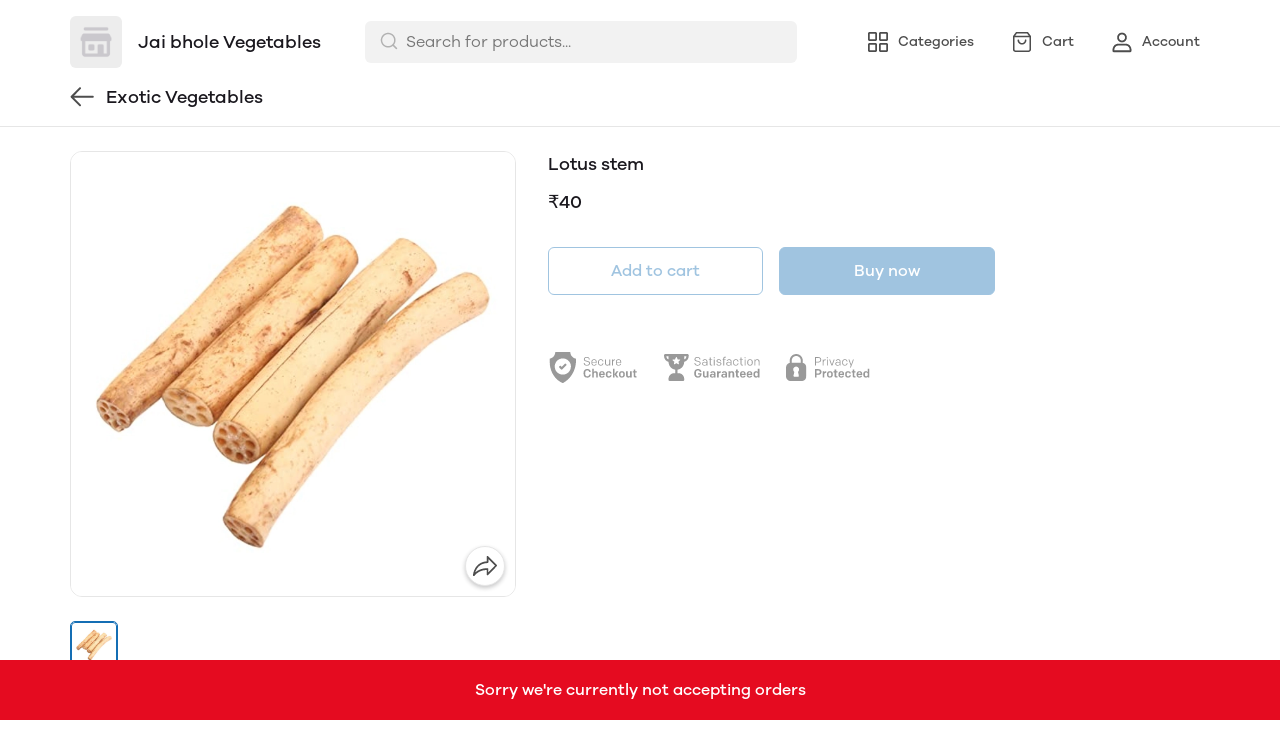

--- FILE ---
content_type: text/html; charset=utf-8
request_url: https://mydukaan.io/jai5994/products/lotus-stem
body_size: 118745
content:
<!DOCTYPE html>
<html>
  <head>
    <meta charset="utf-8"/>
    <meta name="viewport"
          content="width=device-width, initial-scale=1.0, maximum-scale=1.0, user-scalable=no"/>
    <link rel="stylesheet" href="/public/dukaan/lightspeed/css/styles.css?ver=sceptre:0abf2a4" as="" onload="">
        <noscript><link rel="stylesheet" href="styles.css"></noscript>
    <link rel="stylesheet" href="/public/dukaan/lightspeed/css/splide.min.css?ver=sceptre:0abf2a4" as="" onload="">
        <noscript><link rel="stylesheet" href="styles.css"></noscript>
    <link rel="stylesheet" href="/public/dukaan/lightspeed/css/main.css?ver=sceptre:0abf2a4" as="" onload="">
        <noscript><link rel="stylesheet" href="styles.css"></noscript>
    
  <style>
  .product-description p,
  .product-description ul li {
    font-size: 16px;
    color: var(--black-30);
  }

  .modal .modal-content {
    max-width: 564px;
  }

  .detail-text {
    font-size: 14px;
  }

  .product-description table {
    width: 100%;
  }

  .product-description table td {
    padding: 8px;
    border: 1px solid;
  }

  @media screen and (max-width: 768px) {
    .pdp-button-wrapper {
      position: sticky;
      bottom: var(--container-bottom-sticky);
      background-color: #fff;
      width: 100vw !important;
      padding: 16px;
      margin-left: -16px;
      margin-right: -16px;
      /* box-shadow: 0 -1px 0 0 var(--black-85); */
    }
  }
  </style>
  <link rel="stylesheet" href="/public/dukaan/lightspeed/css/product.css?ver=sceptre:0abf2a4" as="" onload="">
        <noscript><link rel="stylesheet" href="styles.css"></noscript>
  



<title>Buy Lotus stem online from Jai bhole Vegetables</title>
<meta name="description" content="Order Lotus stem online from Jai bhole Vegetables. View full catalogue for the home delivery." />

<meta property="og:title" content="Buy Lotus stem online from Jai bhole Vegetables" />
<meta property="og:image" itemprop="image" content="https://dukaan.b-cdn.net/1000x1000/webp/master/products/lotus-stem.jpg" />
<meta property="og:image:secure_url" content="https://dukaan.b-cdn.net/1000x1000/webp/master/products/lotus-stem.jpg" />
<meta property="og:description" content="Order Lotus stem online from Jai bhole Vegetables. View full catalogue for the home delivery." />
<meta property="og:type" content="website" />

<meta property="twitter:card" content="summary_large_image" />
<meta name="twitter:title" content="Buy Lotus stem online from Jai bhole Vegetables">
<meta name="twitter:description" content="Order Lotus stem online from Jai bhole Vegetables. View full catalogue for the home delivery.">
<meta property="twitter:image" content="https://dukaan.b-cdn.net/1000x1000/webp/master/products/lotus-stem.jpg" />

<meta property="product:price:amount" content="40">
<meta property="product:price:currency" content="INR">
<meta property="og:site_name" content="Jai bhole Vegetables">

<script type="application/ld+json">
  {
    "@context": "https://schema.org/",
    "@type": "Product",
    "name": "Lotus stem",
    "description": "",
    "category": "Exotic Vegetables",
    "url": "/jai5994/products/lotus-stem",
    "sku": "15646724",
    "image": {
      "@type": "ImageObject",
      "url": "https://dukaan.b-cdn.net/700x700/webp/master/products/lotus-stem.jpg",
      "image": "https://dukaan.b-cdn.net/700x700/webp/master/products/lotus-stem.jpg",
      "name": "Lotus stem",
      "width": "525",
      "height": "700"
    },
    "mpn": "lotus-stem",
    "productId": "29408844",
    
    "offers": [
      
      {
        "@type": "Offer",
        "name": "",
        "availability":"https://schema.org/InStock",
        "price": "40",
        "priceCurrency": "INR",
        "sku": "15646724",
        "url": "/jai5994/products/lotus-stem?variant=15646724"
      }
      
    ]
    
  }
</script>
<script type="application/ld+json">
  {
    "@context": "https://schema.org",
    "@type": "BreadcrumbList",
    "itemListElement": [{
      "@type": "ListItem",
      "position": 1,
      "name": "Home",
      "item": "https://mydukaan.io/jai5994"
    },{
      "@type": "ListItem",
      "position": 2,
      "name": "Exotic Vegetables",
      "item": "https://mydukaan.io/jai5994/categories/exotic-vegetables"
    },{
      "@type": "ListItem",
      "position": 3,
      "name": "Lotus stem",
      "item": "https://mydukaan.io/jai5994/products/lotus-stem"
    }]
  }
</script>

    <meta name="theme-color" content="#000000" />
<meta charset="UTF-8" />
<link rel="shortcut icon"
      type="image/x-icon"
      href="https://mydukaan.io/favicon.png"/>
<link rel="dns-prefetch"
      href="https://www.googletagmanager.com/">
<link rel="dns-prefetch"
      href="https://connect.facebook.net/">
<link rel="canonical" href="https://mydukaan.io/jai5994/products/lotus-stem" />
<style>
  
  :root {
    --primary: #146eb4;
    --secondary: #ee741f;
    --menu-bar-color: #146eb4;
    --primary-rgb: 20,110,180;
    --secondary-rgb: 238,116,31;
    --primary-background: rgba(20,110,180, 0.15);
    --primary-hover: #177ccb;
  }

  :root {
    --border-radius-small: 4px;
    --border-radius-medium: 6px;
    --border-radius-large: 8px;
    --border-radius-modal: 16px;

    --white: #ffffff;
    --black-100: var(--white);
    --black-12: #1a181e;
    --black-25: #353535;
    --black-30: #4d4d4d;
    --black-50: #808080;
    --black-55: #989898;
    --black-60: #999999;
    --black-70: #b2b2b2;
    --black-80: #cccccc;
    --black-85: #d9d9d9;
    --black-90: #e6e6e6;
    --black-95: #f2f2f2;
    --black-96: #f5f5f5;
    --black-98: #fafafa;

    --brand-primary: #146eb4;
    --brand-secondary: #ee741f;
    --primary-black: var(--black-12);
    --secondary-raspberry: #df1e5b;
    --secondary-yellow: #fab73b;
    --secondary-green: #17b31b;
    --secondary-red: #e50b20;
    --secondary-orange: #db6b1d;
    --secondary-navyblue: #1e2640;
    --green-hover: #149917;
    --red-hover: #cc0a1d;

    --black-hover: var(--black-30);
    --secondary-red-a10: rgba(229, 11, 32, 0.1);
    --white-a10: rgba(255, 255, 255, 0.1);
    --secondary-green-rgb: 23, 179, 27;
    --brand-secondary-rgb: 238, 116, 31;
    --offers-shadow: rgba(26, 24, 30, 0.24);
    --division-primary: var(--black-90);
    --shimmer-gradient: linear-gradient(to right,
        var(--black-95) 8%,
        var(--black-85) 18%,
        var(--black-95) 33%);

    --theme-secondary-green: #17b31b;
    --theme-secondary-red: #e50b20;
    --theme-variable-white: var(--white);
    --theme-primary: var(--primary);
    --theme-primary-black: var(--primary-black);
    --theme-primary-black-hover: var(--primary-black);
    --theme-primary-black-30: #4d4d4d;

    --theme-pimrary-button-color: var(--primary);
    --navicon-hover: var(--black-95);
    --drawer-background-primary: var(--white);
    --search-background: var(--black-95);
    --odd-background: var(--black-98);
    --trusted-illustration-color: #999999;

    --regular-font-weight: 400;
    --medium-font-weight: 500;
    --bold-font-weight: 600;

    --bxgy-green: #17b31b;

    --container-bottom-sticky: 0px;

  }
</style>
<style>
	* {
	   font-family: var(--font-family);
	 }
 </style>
 <link type="text/css" rel="preload" as="font" crossorigin="anonymous" href="/fonts/GalanoGrotesque/galanogrotesque-regular.otf">
		<link type="text/css" rel="preload" as="font" crossorigin="anonymous" href="/fonts/GalanoGrotesque/galanogrotesque-medium.otf">
		<link type="text/css" rel="preload" as="font" crossorigin="anonymous" href="/fonts/GalanoGrotesque/galanogrotesque-semibold.otf">
		<style>
		  :root {
			--font-family: 'GalanoGrotesque', sans-serif;
		  }
		  @font-face {
			font-family: GalanoGrotesque;
			font-style: normal;
			font-weight: 400;
			src: url("/fonts/GalanoGrotesque/galanogrotesque-regular.otf") format("opentype");
			font-display: swap;
		  }
	  
		  @font-face {
			font-family: GalanoGrotesque;
			font-style: normal;
			font-weight: 500;
			src: url("/fonts/GalanoGrotesque/galanogrotesque-medium.otf") format("opentype");
			font-display: swap;
		  }
	  
		  @font-face {
			font-family: GalanoGrotesque;
			font-style: normal;
			font-weight: 600;
			src: url("/fonts/GalanoGrotesque/galanogrotesque-semibold.otf") format("opentype");
			font-display: swap;
		  }
		</style>
<style>
      @-webkit-keyframes spinner-border {
        to {
          -webkit-transform: rotate(360deg);
          transform: rotate(360deg);
        }
      }
    
      @keyframes spinner-border {
        to {
          -webkit-transform: rotate(360deg);
          transform: rotate(360deg);
        }
      }
    
      .loader {
        display: inline-block;
        width: 20px;
        height: 20px;
        vertical-align: text-bottom;
        border: 3px solid currentColor;
        border-right-color: transparent;
        border-radius: 50%;
        -webkit-animation: spinner-border 0.75s linear infinite;
        animation: spinner-border 0.75s linear infinite;
      }
      .loaderContainer {
        position: absolute;
        top: 0;
        left: 0;
        right: 0;
        bottom: 0;
      }
    </style>
<style>
    .bounceLoaderWrap {
      position: relative;
      height: 100%;
      width: 100%;
      background-color: var(--white);
    }
    .bounceLoaderWrap.overlay {
      top: 0;
      bottom: 0;
      left: 0;
      right: 0;
      position: fixed;
      background-color: rgba(0, 0, 0, 0.6);
      backdrop-filter: blur(24px);
      z-index: 10;
    }
    .bounceLoaderWrap.overlay.highZIndex {
      z-index: 10000;
    }
    
    .bounceLoader {
      display: flex;
      align-items: center;
      flex-direction: column;
      position: absolute;
      top: 0;
      left: 0;
      right: 0;
      bottom: 0;
      pointer-events: all;
    }
    .bounceLoader.absoluteCenter {
      position: absolute;
      top: 50%;
      left: 50%;
      transform: translate(-50%, -50%);
    }
    .bounceLoader .spinner {
      text-align: center;
    }
    .bounceLoader .spinner > .bounce {
      width: 20px;
      height: 20px;
      background-color: #ccc;
      border-radius: 100%;
      display: inline-block;
      -webkit-animation: bounce-delay 1.4s infinite ease-in-out both;
      animation: bounce-delay 1.4s infinite ease-in-out both;
    }
    .bounceLoader .spinner > .bounce.bounce1 {
      -webkit-animation-delay: -0.32s;
      animation-delay: -0.32s;
      margin-right: 8px;
    }
    .bounceLoader .spinner > .bounce.bounce2 {
      -webkit-animation-delay: -0.16s;
      animation-delay: -0.16s;
      margin-right: 8px;
    }
    
    @keyframes bounce-delay {
      0%, 80%, 100% {
        -webkit-transform: scale(0);
        transform: scale(0);
      } 40% {
        -webkit-transform: scale(1.0);
        transform: scale(1.0);
      }
    }
    
    </style>
  </head>
  
<style>
    @-webkit-keyframes  btnAnimate {
        0%{
       left: 0;
    }
    50%{
        left: 80%;
    }
    100%{
       left: 0;
    }
  }
 
  @keyframes btnAnimate {
     
    0%{
       left: 0;
    }
    50%{
        left: 80%;
    }
    100%{
       left: 0;
    }
  
  }
 .loaderContainer{
    position: absolute;
    top: 0;
    bottom: 0;
    left: 0;
    right: 0;
    z-index: 1;
 }
  
  .loader{
    display: inline-block;
    position: absolute;
    bottom: 0;
    width: 20px;
    height: 2px !important;
    background-color:  currentColor;
    border-radius: 0px;
    border: none;
    -webkit-animation: btnAnimate .7s ease-in infinite;
    animation: btnAnimate .7s ease-in infinite;
  }
</style>
<div class="loaderContainer w100 h100 hidden">
    <div class="loader"></div>
</div>


  <style>
  .header {
    background-color: var(--white);
    top: 0;
    border-bottom: 1px solid var(--black-90);
    z-index: 10;
  }

  .px8 {
    padding-left: 8px;
    padding-right: 8px;
  }

  .hellobar-container {
    width: 100%;
    height: 100% !important;
    display: flex;
    align-items: center;
    justify-content: center;
  }

  .hellobar-content {
    padding-top: 12px;
    padding-bottom: 12px;
  }

  .hellobar-content .hellobar-text,
  .hellobar-button {
    font-size: 16px;
    font-weight: 400;
    text-align: center;
  }

  @media screen and (max-width: 1024px) {

    .hellobar-content .hellobar-text,
    .hellobar-button {
      font-size: 14px;
    }
  }

  .hellobar-button {
    margin-left: 12px !important;
  }

  .header .container {
    padding: 16px 0;
  }

  .header .container.no-padding {
    padding: 0px;
    padding-bottom: 16px;
  }

  .header .store-name-section img {
    height: 52px;
    max-width: 160px;
    border-radius: 6px;
  }

  .header .store-name-section h1 {
    font-size: 18px;
    line-height: 22px;
    margin-left: 16px;
  }

  .nav-menu .nav-button {
    display: flex;
    align-items: center;
  }

  .nav-menu .nav-button:first-child {
    margin-left: 16px;
  }

  .nav-menu .nav-button:not(:last-child) {
    margin-right: 16px;
  }

  .nav-menu .nav-button svg {
    display: flex;
    height: 24px;
    width: 24px;
  }

  .nav-menu .nav-button .nav-button-label {
    font-size: 14px;
    line-height: 14px;
    display: block;
    margin-left: 8px;
  }

  .menu-bar-item-wrapper {
    width: max-content;
    border-radius: 50px;
  }

  .menu-bar-item-wrapper:hover {
    background-color: #ffffff1a;
  }

  .pre-header {
    background-color: var(--menu-bar-color);
    z-index: 11;
  }

  .mobileSearchbar {
    top: 0;
    z-index: 10;
    height: 62px;
    width: 100%;
    border-bottom: 1px solid var(--black-90);
  }

  /** SEARCH **/

  input.search-input.disable-select {
    padding: 7px 12px 7px 40px;
    width: 100%;
    font-size: 16px;
    line-height: 26px;
    background: var(--black-95);
    color: var(--black-30);
    opacity: 1;
    border: 1px solid transparent;
    border-radius: 6px;
  }

  .clear-search-input-btn {
    position: absolute;
    right: 12px;
    border: none;
    outline: none;
    padding: 0;
    top: calc(50% - 10px);
  }
  .clear-search-input-btn svg {
    width: 20px;
    height: 20px;
  }

  .header-search-bar-wrapper {
    position: relative;
    width: 432px;
  }

  .headerSearch {
    display: flex;
    align-items: center;
    position: relative;
  }

  .zIndexSearch {
    z-index: 10001;
  }

  .headerSearch svg {
    position: absolute;
    left: 14px;
    top: 10px;
  }

  .header-search-bar-wrapper .search-dropdown {
    overflow: scroll;
    width: 100%;
    position: absolute;
    top: calc(100% + 10px);
    border-radius: var(--border-radius-large);
    margin: auto;
    background-color: var(--white);
    z-index: 10001;
    max-height: 415px;
  }

  .headerSearch+.modal.search-modal .modal-content {
    overflow: scroll;
    padding: 28px 24px;
    width: 530px;
    top: 70px;
    position: absolute;
    border: 1px solid transparent;
    border-radius: var(--border-radius-large);
    margin: auto;
  }

  .header .bottom-header .category-name {
    font-size: 18px;
    line-height: 26px;
    font-weight: var(--medium-font-weight);
    color: var(--black-30);
  }

  .header .bottom-header .sort {
    border: none;
    width: 100px;
    font-size: 14px;
    line-height: 20px;
    font-weight: 500;
    color: var(--primary);
  }

  .header .container.no-padding {
    display: none;
  }

  /* .category-list {
      margin: 0 -8px;
      width: calc(100% + 16px);
    }

    .category-list-2 .category-list-item {
      flex: 1 0 calc((100% / 2) - 16px);
      margin: 8px;
      max-width: calc((100% / 2) - 16px);
    }

    .category-list-4 .category-list-item {
      flex: 1 0 calc((100% / 4) - 16px);
      margin: 8px;
      max-width: calc((100% / 4) - 16px);
    } */

  /** SEARCH **/

  .mobile-bottom {
    display: none;
  }

  .svg-wrapper {
    position: relative;
  }

  /* Commented this code as d contents is a common util class
  .d-contents span{
    font-size: 14px;
    line-height: 24px;
    font-weight: 500;
  } */

  .bottom-nav {
    box-shadow: 0 -1px 3px 0 rgb(0 0 0 / 12%);
  }

  .bottom-nav button {
    min-width: 103px;
  }

  .bottom-nav button.active {
    background-color: rgba(var(--primary-rgb), 0.1);
  }

  .bottom-nav button.active * {
    color: var(--primary);
  }

  .mobileModalSearchBar {
    z-index: 1031;
    position: relative;
  }

  .mobileModalSearchBar>span {
    position: absolute;
    left: 10px;
    top: 10px;
  }

  .mobileModalSearchBar input {
    padding: 7px 28px 6px 36px;
    width: 100%;
    font-size: 16px;
    line-height: 26px;
    background: var(--black-95);
    color: var(--black-30);
    border: 1px solid transparent;
    border-radius: var(--border-radius-medium);
  }

  .mobile-search-bar .modal .modal-content {
    min-height: 100%;
    max-height: 100%;
    max-width: 100%;
    overflow: auto;
    border-radius: 0;
  }

  .mobile-search-bar .modal .modal-header {
    border-bottom: 1px solid var(--black-90);
  }

  .common-header {
    height: 52px;
    border-bottom: 1px solid var(--black-90);
  }

  .nav-button-wrapper button {
    width: 40px;
    height: 40px;
    background-color: transparent;
  }

  /** NavItems Menu **/

  /** NavItems Desktop **/

  .navLinks-item ul {
    position: absolute;
    background: var(--white);
    z-index: 5;
    min-width: 100%;
    max-width: calc(100% + 100px);
    visibility: hidden;
    pointer-events: none;
    left: 0;
    top: 100%;
  }

  .navLinks-item {
    position: relative;
  }

  .navLinks-item a div {
    border-radius: 20px;
    overflow: hidden;
  }

  .navLinks-item:hover a div {
    background: #ffffff1a;
  }

  .navLinks-item:hover ul {
    visibility: visible;
    pointer-events: all;
  }

  .navLinks-item ul {
    border-radius: var(--border-radius-large);
    box-shadow: 0 2px 6px 0 rgb(26, 24, 30, 12%);
  }

  .navLinks-item ul li a {
    white-space: nowrap;
    display: block;
  }

  .link-item {
    font-size: 14px;
    line-height: 20px;
    font-weight: 400;
  }

  /** NavItems Desktop **/

  /** NavItems Mobile **/

  .mobile-menu-drop-down {
    border-left: 1px solid var(--black-85);
    margin-top: 16px;
    padding-top: 4px;
    padding-left: 20px;
    padding-bottom: 8px;
  }

  .mobile-arrow-up {
    transform: rotate(180deg);
  }

  /** NavItems Mobile **/

  /** NavItems Menu **/

  @media (max-width: 767px) {
    .hellobar-content {
      flex-direction: column;
    }

    .hellobar-button {
      margin-top: 6px !important;
    }

  }

  @media only screen and (max-width: 1024px) {
    .storefeatures:not(:last-child) {
      margin-bottom: 24px;
    }

    .header-title {
      font-size: 18px;
      line-height: 26px;
      font-weight: 500;
    }

    .main-header img {
      max-width: 120px;
      margin: 0px;
      border-radius: var(--border-radius-medium);
    }

    .mobile-bottom {
      display: block;
      box-shadow: 0 -1px 3px 0 rgb(0 0 0 / 12%);
    }

    .header {
      border: none;
    }

    /*.social-icons-wrapper {*/
    /*  flex-direction: column;*/
    /*}*/

    /*.social-icons-wrapper > a {*/
    /*  margin-bottom: 8px;*/
    /*}*/

    .social-icons-wrapper>a>span {
      display: none;
    }

    .mobile-search-bar .modal .search-meta .category-list-load-point {
      margin: 0 -8px;
      width: calc(100% + 16px);
    }
  }
  </style>
  <body>
    
  
<div id="authWrapper">
  <div id="loginModal" class="dukaan-auth-modal modal hidden">
    <div class="dukaan-auth-modal-content modal-content ">
      <div class="dukaan-auth-modal-header">
        <span class="dukaan-auth-modal-title">Sign in</span>
        <span class="dukaan-auth-modal-close cursor-pointer" onclick="closeModal()">
          <svg xmlns="http://www.w3.org/2000/svg" width="16" height="16" viewBox="0 0 16 16">
            <g fill="none" fill-rule="evenodd">
              <g fill="#4D4D4D" fill-rule="nonzero">
                <g>
                  <g>
                    <path
                      d="M.363.363c.44-.44 1.136-.484 1.626-.11l.127.11L8 6.248 13.884.363c.452-.452 1.166-.482 1.652-.09l.101.09c.44.44.484 1.136.099 1.641l-.099.112L9.752 8l5.885 5.884c.452.452.482 1.166.09 1.652l-.09.101c-.44.44-1.136.484-1.641.099l-.112-.099L8 9.752l-5.883 5.885c-.452.452-1.166.482-1.652.09l-.101-.09c-.44-.44-.484-1.136-.099-1.64l.099-.113L6.247 8 .363 2.116C-.089 1.664-.119.95.273.464z"
                      transform="translate(-903 -372) translate(497 343) translate(406 29)" />
                  </g>
                </g>
              </g>
            </g>
          </svg>
        </span>
      </div>
      <div class="dukaan-auth-modal-body">
        <form id="loginModalForm" onsubmit="handleSubmitForm(event)" style="position: relative">
          
<style>
.bounceLoaderWrap {
  position: relative;
  height: 100%;
  width: 100%;
  background-color: var(--white);
}
.bounceLoaderWrap.overlay {
  top: 0;
  bottom: 0;
  left: 0;
  right: 0;
  position: fixed;
  background-color: rgba(0, 0, 0, 0.6);
  backdrop-filter: blur(24px);
  z-index: 10;
}
.bounceLoaderWrap.overlay.highZIndex {
  z-index: 10000;
}

.bounceLoader {
  display: flex;
  align-items: center;
  flex-direction: column;
  position: absolute;
  top: 0;
  left: 0;
  right: 0;
  bottom: 0;
  pointer-events: all;
}
.bounceLoader.absoluteCenter {
  position: absolute;
  top: 50%;
  left: 50%;
  transform: translate(-50%, -50%);
}
.bounceLoader .spinner {
  text-align: center;
}
.bounceLoader .spinner > .bounce {
  width: 20px;
  height: 20px;
  background-color: #ccc;
  border-radius: 100%;
  display: inline-block;
  -webkit-animation: bounce-delay 1.4s infinite ease-in-out both;
  animation: bounce-delay 1.4s infinite ease-in-out both;
}
.bounceLoader .spinner > .bounce.bounce1 {
  -webkit-animation-delay: -0.32s;
  animation-delay: -0.32s;
  margin-right: 8px;
}
.bounceLoader .spinner > .bounce.bounce2 {
  -webkit-animation-delay: -0.16s;
  animation-delay: -0.16s;
  margin-right: 8px;
}

@keyframes bounce-delay {
  0%, 80%, 100% {
    -webkit-transform: scale(0);
    transform: scale(0);
  } 40% {
    -webkit-transform: scale(1.0);
    transform: scale(1.0);
  }
}

</style>

<div class="bounceLoader hidden">
    <div class="spinner">
        <div class="bounce bounce1"></div>
        <div class="bounce bounce2"></div>
        <div class="bounce bounce3"></div>
    </div>
</div>


          <div id="mobile-form" class="mobile-form">
            
            <div class="hide-on-desktop">
              <label class="mui-input-field mobile-number-field full-width">
                <input class="full-width" autofocus type="tel" placeholder=" " id="m-mobile-input" maxlength="10">
                <span class="label">Mobile number</span>
                <span class="abs-prefix">+91</span>
              </label>
            </div>
            <div class="input-box hide-on-mobile">
              <span class="prefix">+91</span>
              <input autofocus type="tel" placeholder="Enter your phone number" id="d-mobile-input" maxlength="10" />
            </div>
            
          </div>
          
          
          <p class="dkn-auth-privacy">
            By continuing, you agree to our company's <a class="dkn-auth-privacy-link" href="/p/terms-conditions">Terms and Conditions</a> and <a class="dkn-auth-privacy-link" href="/p/privacy-policy">Privacy Policy</a>
          </p>
          <div id="error-message" class="hidden error-message"></div>
          <div class="dukaan-auth-modal-footer">
            <button class="dukaan-auth-modal-btn-primary" type="submit">
              
              Send OTP
              
            </button>
          </div>
        </form>
         
        
        
      </div>
    </div>
  </div>
  <div id="otpModal" class="dukaan-auth-modal modal hidden">
    <div class="dukaan-auth-modal-content modal-content ">
      <div class="dukaan-auth-modal-header">
        <span class="dukaan-auth-modal-title">Sign in</span>
        <span class="dukaan-auth-modal-close cursor-pointer" onclick="closeOTPModal()">
          <svg xmlns="http://www.w3.org/2000/svg" width="16" height="16" viewBox="0 0 16 16">
            <g fill="none" fill-rule="evenodd">
              <g fill="#4D4D4D" fill-rule="nonzero">
                <g>
                  <g>
                    <path
                      d="M.363.363c.44-.44 1.136-.484 1.626-.11l.127.11L8 6.248 13.884.363c.452-.452 1.166-.482 1.652-.09l.101.09c.44.44.484 1.136.099 1.641l-.099.112L9.752 8l5.885 5.884c.452.452.482 1.166.09 1.652l-.09.101c-.44.44-1.136.484-1.641.099l-.112-.099L8 9.752l-5.883 5.885c-.452.452-1.166.482-1.652.09l-.101-.09c-.44-.44-.484-1.136-.099-1.64l.099-.113L6.247 8 .363 2.116C-.089 1.664-.119.95.273.464z"
                      transform="translate(-903 -372) translate(497 343) translate(406 29)" />
                  </g>
                </g>
              </g>
            </g>
          </svg>
        </span>
      </div>
      <div class="dukaan-auth-modal-body">
        <div id="otp-form">
          <p id="otp-title" class="otp-title"><span class="otp-num-value"></span></p>
          <form id="otp-values" style="position: relative;">
            
<style>
.bounceLoaderWrap {
  position: relative;
  height: 100%;
  width: 100%;
  background-color: var(--white);
}
.bounceLoaderWrap.overlay {
  top: 0;
  bottom: 0;
  left: 0;
  right: 0;
  position: fixed;
  background-color: rgba(0, 0, 0, 0.6);
  backdrop-filter: blur(24px);
  z-index: 10;
}
.bounceLoaderWrap.overlay.highZIndex {
  z-index: 10000;
}

.bounceLoader {
  display: flex;
  align-items: center;
  flex-direction: column;
  position: absolute;
  top: 0;
  left: 0;
  right: 0;
  bottom: 0;
  pointer-events: all;
}
.bounceLoader.absoluteCenter {
  position: absolute;
  top: 50%;
  left: 50%;
  transform: translate(-50%, -50%);
}
.bounceLoader .spinner {
  text-align: center;
}
.bounceLoader .spinner > .bounce {
  width: 20px;
  height: 20px;
  background-color: #ccc;
  border-radius: 100%;
  display: inline-block;
  -webkit-animation: bounce-delay 1.4s infinite ease-in-out both;
  animation: bounce-delay 1.4s infinite ease-in-out both;
}
.bounceLoader .spinner > .bounce.bounce1 {
  -webkit-animation-delay: -0.32s;
  animation-delay: -0.32s;
  margin-right: 8px;
}
.bounceLoader .spinner > .bounce.bounce2 {
  -webkit-animation-delay: -0.16s;
  animation-delay: -0.16s;
  margin-right: 8px;
}

@keyframes bounce-delay {
  0%, 80%, 100% {
    -webkit-transform: scale(0);
    transform: scale(0);
  } 40% {
    -webkit-transform: scale(1.0);
    transform: scale(1.0);
  }
}

</style>

<div class="bounceLoader hidden">
    <div class="spinner">
        <div class="bounce bounce1"></div>
        <div class="bounce bounce2"></div>
        <div class="bounce bounce3"></div>
    </div>
</div>


            <div class="hide-on-desktop">
              <label class="mui-input-field m-otp-field full-width ">
                <input class="full-width" autofocus placeholder="• • • • • •" id="m-otp-input" type="number"
                  maxlength="6">
                <span class="label"></span>
              </label>
            </div>
            <div class="otp-box hide-on-mobile">
              <input class="form-control form-control-solid first" name="otp-value" onkeyup="handleOTPForm(event)" type="text" autocomplete="one-time-code"
                maxlength="1" />
              <input class="form-control form-control-solid second" name="otp-value" onkeyup="handleOTPForm(event)" type="text" autocomplete="one-time-code"
                maxlength="1" />
              <input class="form-control form-control-solid third" name="otp-value" onkeyup="handleOTPForm(event)" type="text" autocomplete="one-time-code"
                maxlength="1" />
              <input class="form-control form-control-solid fourth" name="otp-value" onkeyup="handleOTPForm(event)" type="text" autocomplete="one-time-code"
                maxlength="1" />
              <input class="form-control form-control-solid fifth" name="otp-value" onkeyup="handleOTPForm(event)" type="text" autocomplete="one-time-code"
                maxlength="1" />
              <input class="form-control form-control-solid sixth" name="otp-value" onkeyup="handleOTPForm(event)" type="text" autocomplete="one-time-code"
                maxlength="1" />
            </div>
          </form>
        </div>
        <div id="error-message" class="hidden error-message"></div>
      </div>
      <div class="otp-countdown-timer flex d-row a-center j-center hidden" id="otp-countdown-timer">
        <div class="resend-otp-text hide-on-desktop">Resend code in&nbsp;</div>
        <div class="flex d-row a-center j-center">
          <div class="timer-mins-text countdown-text" id="timer-mins-text"></div>
          <div class="colon countdown-text">:</div>
          <div class="timer-secs-text countdown-text" id="timer-secs-text"></div>
        </div>
      </div>
      <div id="otp-cta" style="margin-top: 32px;" class="hidden">
        
        <div class="flex d-c a-center j-center">
          <div class="resend-text">
            Didn&#39;t get the code? Send it on
          </div>
          <div class="flex a-center j-center cursor-pointer" onclick="onResendOtpLink(2)" style="margin-top: 12px;">
            <svg width="130" height="40" viewBox="0 0 130 40" fill="none" xmlns="http://www.w3.org/2000/svg">
              <path fill-rule="evenodd" clip-rule="evenodd"
                d="M27.1034 7C20.1246 7 14.4673 12.6703 14.4673 19.6654C14.4673 22.0581 15.1298 24.2959 16.2804 26.2049L14 33L20.9959 30.7548C22.806 31.7583 24.8879 32.3302 27.1034 32.3302C34.0817 32.3302 39.739 26.6601 39.739 19.6654C39.739 12.6703 34.0817 7 27.1034 7ZM27.1034 30.3132C24.9454 30.3132 22.9362 29.6644 21.2586 28.5522L17.1761 29.8627L18.5029 25.9082C17.2312 24.1527 16.4798 21.9957 16.4798 19.6652C16.4798 13.7937 21.2455 9.01698 27.1034 9.01698C32.961 9.01698 37.7267 13.7937 37.7267 19.6652C37.7267 25.5365 32.961 30.3132 27.1034 30.3132Z"
                fill="#45C153" />
              <path fill-rule="evenodd" clip-rule="evenodd"
                d="M24.1392 14.4251C23.9345 13.9307 23.7777 13.9139 23.4616 13.8989C23.3531 13.8937 23.2355 13.8887 23.1069 13.8887C22.6995 13.8887 22.2772 14.0089 22.0227 14.2699C21.7129 14.5875 20.9385 15.3314 20.9385 16.8588C20.9385 18.3864 22.0484 19.8625 22.2031 20.0697C22.3582 20.2767 24.3678 23.4573 27.4946 24.7559C29.9351 25.7691 30.6597 25.6789 31.2165 25.5568C32.0267 25.3795 33.044 24.7814 33.3021 24.0568C33.5602 23.3317 33.5602 22.7102 33.4828 22.5812C33.4053 22.4515 33.1989 22.3742 32.8891 22.2185C32.5794 22.0633 31.0563 21.3122 30.7725 21.2089C30.4885 21.1054 30.226 21.137 30.0076 21.4397C29.7062 21.8579 29.4164 22.2876 29.1763 22.5423C28.9879 22.7423 28.6847 22.7701 28.424 22.6591C28.0812 22.5127 27.1162 22.1756 25.9329 21.1182C25.0123 20.2955 24.3905 19.2792 24.2098 18.9683C24.0291 18.6578 24.1939 18.4725 24.3332 18.3035C24.492 18.1107 24.6385 17.9722 24.7934 17.7912C24.9482 17.6098 25.0348 17.5132 25.138 17.3058C25.2412 17.0988 25.1718 16.8852 25.0943 16.7297C25.0166 16.5741 24.3965 15.047 24.1392 14.4251Z"
                fill="#45C153" />
              <path fill-rule="evenodd" clip-rule="evenodd"
                d="M55.3427 21.8908H55.3125L53.4676 14.4326H51.2445L49.3692 21.8004H49.339L47.6303 14.4326H45.2559L48.1142 25.2559H50.5191L52.3184 17.8896H52.3488L54.1781 25.2559H56.5378L59.4413 14.4326H57.1127L55.3427 21.8908ZM66.685 18.094C66.4729 17.8159 66.1832 17.5993 65.8155 17.4425C65.4473 17.2854 64.976 17.2073 64.4018 17.2073C63.998 17.2073 63.5849 17.3113 63.161 17.5177C62.7382 17.7251 62.39 18.0559 62.1176 18.511H62.0727V14.4326H59.9249V25.2559H62.0727V21.1484C62.0727 20.3504 62.203 19.7769 62.4655 19.4276C62.7278 19.0788 63.1511 18.9052 63.7362 18.9052C64.2498 18.9052 64.6079 19.0639 64.8095 19.3824C65.0111 19.7009 65.1124 20.1842 65.1124 20.8299V25.2559H67.2596V20.4364C67.2596 19.9511 67.217 19.5093 67.1316 19.1101C67.045 18.7107 66.8965 18.3721 66.685 18.094ZM75.5312 23.5133V19.4353C75.5312 18.9607 75.4258 18.5789 75.2134 18.2911C75.0019 18.0031 74.7296 17.7778 74.3973 17.6162C74.0646 17.4545 73.6958 17.3457 73.2932 17.2902C72.89 17.2356 72.4917 17.2072 72.0987 17.2072C71.6655 17.2072 71.2337 17.2504 70.8057 17.3357C70.3765 17.4214 69.9913 17.5655 69.6484 17.7676C69.3057 17.9703 69.0234 18.2377 68.8023 18.5707C68.58 18.9051 68.454 19.324 68.4236 19.83H70.571C70.6113 19.4049 70.7532 19.1018 70.9946 18.9199C71.2365 18.7381 71.5687 18.6467 71.9929 18.6467C72.1843 18.6467 72.3628 18.6597 72.5296 18.6852C72.6957 18.7106 72.8421 18.7607 72.9683 18.8361C73.0944 18.9127 73.1948 19.0185 73.2707 19.1546C73.3459 19.2917 73.3841 19.476 73.3841 19.7081C73.394 19.9303 73.3282 20.1001 73.1875 20.2162C73.0459 20.3327 72.855 20.4209 72.6126 20.4808C72.3706 20.5422 72.0933 20.588 71.7809 20.6174C71.4681 20.6481 71.1506 20.6888 70.8283 20.7394C70.5052 20.7901 70.1854 20.8582 69.8681 20.9439C69.5504 21.0295 69.2672 21.1589 69.0218 21.3302C68.7742 21.503 68.572 21.7319 68.4163 22.0202C68.2598 22.3083 68.1816 22.6744 68.1816 23.1184C68.1816 23.5237 68.2496 23.8722 68.3864 24.1643C68.5218 24.4582 68.7108 24.7007 68.9527 24.8922C69.1952 25.085 69.4769 25.226 69.7999 25.3168C70.1219 25.4078 70.47 25.453 70.8433 25.453C71.3272 25.453 71.8013 25.3827 72.2641 25.2419C72.728 25.0991 73.1323 24.8518 73.4745 24.4985C73.4844 24.6294 73.5021 24.7585 73.5274 24.8851C73.5528 25.0109 73.5855 25.1354 73.6258 25.2559H75.8035C75.7031 25.0951 75.6321 24.8518 75.592 24.529C75.5516 24.2058 75.5312 23.8673 75.5312 23.5133ZM73.3841 22.2241C73.3841 22.3454 73.3717 22.5079 73.3459 22.7098C73.3212 22.9119 73.2529 23.1107 73.1423 23.3079C73.0312 23.5052 72.8589 23.6748 72.6281 23.8155C72.3961 23.9572 72.0685 24.0289 71.6447 24.0289C71.4738 24.0289 71.3074 24.0128 71.1461 23.9829C70.9845 23.9529 70.8437 23.8995 70.7222 23.8237C70.6018 23.7477 70.5056 23.6448 70.4351 23.5133C70.3647 23.3816 70.3292 23.2199 70.3292 23.0283C70.3292 22.8262 70.3647 22.6592 70.4351 22.5277C70.5056 22.3971 70.599 22.2885 70.7152 22.2023C70.8308 22.1158 70.967 22.0482 71.1232 21.9971C71.2797 21.9462 71.438 21.9066 71.5995 21.8758C71.7705 21.8459 71.9428 21.8204 72.1134 21.8004C72.2854 21.7809 72.4491 21.7546 72.6053 21.7246C72.7617 21.6941 72.9073 21.6565 73.044 21.6107C73.18 21.5654 73.2935 21.503 73.3843 21.4216V22.2241H73.3841ZM79.5388 15.0695H77.3913V17.4191H76.0914V18.8593H77.3913V23.482C77.3913 23.8764 77.4573 24.1949 77.5881 24.4374C77.7195 24.6799 77.8982 24.8679 78.1245 24.9983C78.3516 25.1297 78.6137 25.2187 78.9113 25.2639C79.2082 25.3086 79.5244 25.3318 79.8563 25.3318C80.0689 25.3318 80.285 25.3261 80.5071 25.3168C80.7285 25.3066 80.9301 25.2866 81.1119 25.2559V23.5885C81.0109 23.6092 80.905 23.6249 80.7942 23.6346C80.6834 23.6448 80.5674 23.6496 80.4464 23.6496C80.0835 23.6496 79.8416 23.5885 79.7202 23.4672C79.6001 23.346 79.5391 23.1035 79.5391 22.7399V18.8594H81.1121V17.4192H79.5391V15.0695H79.5388ZM88.4158 21.8233C88.2748 21.5759 88.0879 21.3682 87.8563 21.2011C87.6245 21.0346 87.359 20.901 87.0622 20.7992C86.7644 20.6989 86.4596 20.6132 86.1473 20.5422C85.8447 20.4716 85.5477 20.4056 85.2555 20.3449C84.9631 20.2844 84.7028 20.2161 84.476 20.1405C84.2495 20.0645 84.0659 19.9659 83.9245 19.8446C83.783 19.7234 83.7132 19.5665 83.7132 19.3745C83.7132 19.2134 83.7527 19.0846 83.8334 18.9879C83.9143 18.8925 84.0127 18.8189 84.1287 18.768C84.2448 18.7179 84.3723 18.6852 84.5139 18.6702C84.655 18.6549 84.7864 18.6467 84.9071 18.6467C85.2903 18.6467 85.6231 18.7208 85.9059 18.8666C86.1876 19.0137 86.3444 19.2937 86.3735 19.7081H88.4158C88.3755 19.2231 88.2522 18.8214 88.0449 18.503C87.8391 18.1848 87.5788 17.93 87.2668 17.7376C86.9543 17.546 86.5988 17.4094 86.2 17.328C85.8016 17.2472 85.3912 17.2073 84.9684 17.2073C84.5446 17.2073 84.1309 17.245 83.7285 17.3213C83.324 17.3964 82.9611 17.5282 82.6397 17.7149C82.316 17.9018 82.0575 18.157 81.8602 18.4804C81.6634 18.804 81.565 19.2184 81.565 19.7235C81.565 20.0678 81.636 20.358 81.7773 20.595C81.9174 20.8327 82.1047 21.0295 82.3359 21.1867C82.5682 21.3429 82.8331 21.4696 83.1304 21.5654C83.4277 21.6619 83.733 21.7449 84.0449 21.8159C84.812 21.9771 85.4092 22.1387 85.8377 22.3004C86.2661 22.4618 86.4801 22.7051 86.4801 23.0283C86.4801 23.2199 86.4349 23.3783 86.3444 23.5052C86.2538 23.6321 86.1399 23.7325 86.004 23.8085C85.8672 23.8845 85.7161 23.94 85.5506 23.9747C85.3839 24.0106 85.2248 24.0289 85.0735 24.0289C84.8622 24.0289 84.6577 24.0026 84.462 23.9529C84.2647 23.902 84.0911 23.8235 83.9397 23.7175C83.7884 23.6114 83.6642 23.4752 83.5689 23.3079C83.4738 23.1414 83.425 22.9426 83.425 22.7098H81.3836C81.4042 23.2352 81.5223 23.6725 81.7398 24.0208C81.9553 24.3694 82.2322 24.6497 82.5708 24.8622C82.9084 25.0743 83.2947 25.226 83.7285 25.3168C84.161 25.4078 84.605 25.453 85.0582 25.453C85.5017 25.453 85.938 25.4101 86.3669 25.3248C86.7951 25.2385 87.1757 25.0893 87.5085 24.877C87.8418 24.665 88.1106 24.3846 88.3181 24.0358C88.524 23.6873 88.6272 23.2551 88.6272 22.7397C88.6271 22.3758 88.5569 22.0706 88.4158 21.8233ZM92.6804 14.4326L88.5972 25.2559H90.987L91.833 22.8462H95.8714L96.6874 25.2559H99.1533L95.1155 14.4326H92.6804ZM92.4534 21.073L93.8598 17.1007H93.8902L95.2514 21.073H92.4534ZM106.578 18.4804C106.286 18.0965 105.918 17.7885 105.474 17.5558C105.03 17.3232 104.501 17.2075 103.887 17.2075C103.402 17.2075 102.959 17.3036 102.556 17.4952C102.151 17.6871 101.82 17.9955 101.558 18.4198H101.527V17.4192H99.4848V28H101.633V24.2866H101.663C101.925 24.6702 102.26 24.9607 102.669 25.1579C103.076 25.3551 103.523 25.4532 104.007 25.4532C104.582 25.4532 105.084 25.3416 105.512 25.1196C105.94 24.898 106.299 24.5992 106.586 24.2255C106.873 23.8518 107.087 23.4221 107.229 22.9374C107.369 22.4519 107.44 21.9462 107.44 21.4217C107.44 20.8657 107.369 20.3327 107.229 19.8221C107.087 19.312 106.871 18.8648 106.578 18.4804ZM105.203 22.2854C105.141 22.5887 105.038 22.8533 104.892 23.0807C104.746 23.3081 104.554 23.4934 104.316 23.6347C104.08 23.7754 103.785 23.847 103.432 23.847C103.089 23.847 102.798 23.7753 102.556 23.6347C102.313 23.4936 102.12 23.3082 101.973 23.0807C101.827 22.8534 101.722 22.5888 101.655 22.2854C101.59 21.982 101.558 21.6737 101.558 21.3613C101.558 21.0374 101.587 20.7241 101.648 20.4211C101.709 20.118 101.812 19.8496 101.958 19.6177C102.104 19.3849 102.296 19.1952 102.533 19.0487C102.77 18.9026 103.064 18.8296 103.418 18.8296C103.76 18.8296 104.051 18.9026 104.287 19.0487C104.524 19.1953 104.718 19.3882 104.869 19.625C105.02 19.8627 105.128 20.1329 105.194 20.4365C105.26 20.7396 105.292 21.0484 105.292 21.3614C105.292 21.6737 105.263 21.982 105.203 22.2854ZM115.788 19.822C115.647 19.312 115.429 18.8648 115.138 18.4802C114.845 18.0963 114.477 17.7883 114.034 17.5556C113.59 17.323 113.06 17.2073 112.445 17.2073C111.961 17.2073 111.518 17.3035 111.115 17.4951C110.711 17.6869 110.379 17.9954 110.116 18.4197H110.087V17.4191H108.045V27.9999H110.192V24.2865H110.222C110.485 24.6701 110.821 24.9606 111.228 25.1577C111.637 25.355 112.083 25.453 112.567 25.453C113.141 25.453 113.643 25.3415 114.072 25.1195C114.5 24.8978 114.858 24.599 115.145 24.2254C115.433 23.8517 115.647 23.422 115.788 22.9373C115.929 22.4517 115.999 21.946 115.999 21.4216C115.999 20.8655 115.929 20.3325 115.788 19.822ZM113.761 22.2854C113.701 22.5887 113.598 22.8533 113.452 23.0807C113.305 23.3081 113.114 23.4934 112.877 23.6347C112.64 23.7754 112.345 23.847 111.992 23.847C111.649 23.847 111.357 23.7753 111.115 23.6347C110.872 23.4936 110.679 23.3082 110.532 23.0807C110.387 22.8534 110.28 22.5888 110.214 22.2854C110.149 21.982 110.117 21.6737 110.117 21.3613C110.117 21.0374 110.148 20.7241 110.208 20.4211C110.268 20.118 110.371 19.8496 110.517 19.6177C110.664 19.3849 110.856 19.1952 111.092 19.0487C111.329 18.9026 111.624 18.8296 111.977 18.8296C112.32 18.8296 112.609 18.9026 112.846 19.0487C113.084 19.1953 113.277 19.3882 113.428 19.625C113.581 19.8627 113.688 20.1329 113.754 20.4365C113.82 20.7396 113.852 21.0484 113.852 21.3614C113.852 21.6737 113.822 21.982 113.761 22.2854Z"
                fill="#45C153" />
              <rect x="0.5" y="0.5" width="129" height="39" rx="3.5" stroke="#45C153" />
            </svg>
          </div>
        </div>
        
      </div>
      <div class="flex a-center j-center hide-on-desktop verfiy-button" id="mobile-verify-button">
        <div class="dukaan-auth-modal-btn-primary" onclick="submitOTP()">Verify</div>
      </div>
    </div>
  </div>
  <div id="resend-options-modal" class="resend-options-modal modal hidden" onclick="closeResendOptionModal()">
    <div class="resend-options-modal-content modal-content flex d-column" onclick="event.stopPropagation()">
      <div class="flex d-row j-sb resend-header-container">
        <div class="resend-header">Get your OTP on</div>
        <div class="resend-close-btn cursor-pointer" onclick="closeResendOptionModal()">
          <svg xmlns="http://www.w3.org/2000/svg" width="16" height="16" viewBox="0 0 16 16">
            <g fill="none" fill-rule="evenodd">
              <g fill="#4D4D4D" fill-rule="nonzero">
                <g>
                  <g>
                    <path
                      d="M.363.363c.44-.44 1.136-.484 1.626-.11l.127.11L8 6.248 13.884.363c.452-.452 1.166-.482 1.652-.09l.101.09c.44.44.484 1.136.099 1.641l-.099.112L9.752 8l5.885 5.884c.452.452.482 1.166.09 1.652l-.09.101c-.44.44-1.136.484-1.641.099l-.112-.099L8 9.752l-5.883 5.885c-.452.452-1.166.482-1.652.09l-.101-.09c-.44-.44-.484-1.136-.099-1.64l.099-.113L6.247 8 .363 2.116C-.089 1.664-.119.95.273.464z"
                      transform="translate(-903 -372) translate(497 343) translate(406 29)" />
                  </g>
                </g>
              </g>
            </g>
          </svg>
        </div>
      </div>
      <div class="flex d-row a-center j-center options-wrapper full-width">
        <div class="flex d-row a-center j-center full-width options-container">
          <div class="flex d-column a-center j-center option-item cursor-pointer" onclick="onResendOtpLink(1)">
            <div class="options-icon">
              <svg xmlns="http://www.w3.org/2000/svg" width="36" height="36" viewBox="0 0 36 36">
                <g fill="none" fillRule="evenodd">
                  <g fill="#4D4D4D" fillRule="nonzero">
                    <g>
                      <g>
                        <path
                          d="M12.141 5H8.54c-.958.001-1.87.404-2.514 1.11-.645.707-.964 1.651-.877 2.604.413 3.893 1.732 7.618 3.852 10.89 1.922 3.025 4.492 5.596 7.525 7.522 3.25 2.108 6.956 3.427 10.816 3.846.974.088 1.921-.232 2.628-.881.707-.649 1.108-1.565 1.104-2.525V23.96c.043-1.705-1.217-3.192-2.93-3.433-1.09-.144-2.152-.409-3.173-.79l-.209-.07c-1.189-.362-2.49-.046-3.384.838l-.981.98-.117-.071c-2.263-1.438-4.181-3.356-5.619-5.62l-.072-.117.977-.976c.89-.9 1.206-2.207.839-3.401l-.068-.198c-.38-1.02-.645-2.08-.787-3.161C15.31 6.237 13.85 4.983 12.14 5zm-3.6 2h3.62c.706-.007 1.308.51 1.407 1.21.161 1.222.462 2.43.896 3.592.194.517.07 1.097-.316 1.487l-1.525 1.525c-.318.319-.384.81-.162 1.202 1.803 3.17 4.427 5.794 7.597 7.597.392.222.884.156 1.202-.162l1.529-1.53c.386-.381.966-.505 1.48-.312 1.165.435 2.374.736 3.604.898.699.099 1.22.713 1.201 1.427v3.636c.002.4-.164.78-.456 1.047-.292.268-.683.4-1.078.365-3.53-.384-6.94-1.597-9.934-3.539-2.792-1.774-5.153-4.135-6.922-6.92-1.954-3.015-3.167-6.44-3.545-10.005-.034-.377.097-.768.364-1.06C7.769 7.168 8.146 7 8.54 7z"
                          transform="translate(-80 -372) translate(16 298) translate(64 74)" />
                      </g>
                    </g>
                  </g>
                </g>
              </svg>
            </div>
            <div class="options-name">Call</div>
          </div>
        </div>
        <div class="flex d-row a-center j-center full-width options-container">
          <div class="flex d-column a-center j-center option-item cursor-pointer" onclick="onResendOtpLink(2)">
            <div class="options-icon">
              <svg xmlns="http://www.w3.org/2000/svg" width="36" height="36" viewBox="0 0 36 36">
                <g fill="none" fillRule="evenodd">
                  <g fill="#4D4D4D" fillRule="nonzero">
                    <path
                      d="M16.294 17.62c-2.268-.91-4.108-2.642-5.152-4.851l-.27-.571 1.362-1.362c.184-.184.184-.481 0-.665l-2.022-2.023c-.202-.201-.535-.179-.71.046-1.815 2.322-1.115 6.262 1.71 9.086 2.824 2.825 6.764 3.525 9.086 1.71.225-.175.247-.508.046-.71l-2.023-2.022c-.184-.184-.482-.184-.665 0l-1.362 1.361z"
                      transform="translate(-245 -372) translate(16 298) translate(64 74) translate(147) translate(18) translate(4.5 3)" />
                    <path
                      d="M3.08 29.479c-.229 0-.455-.077-.638-.226-.289-.232-.428-.602-.364-.966l.937-5.337C.66 19.924-.352 16.162.157 12.3.982 6.051 6.12.93 12.37.121c4.402-.568 8.727.875 11.865 3.959 3.138 3.083 4.657 7.376 4.167 11.78-.71 6.377-5.86 11.623-12.244 12.475-2.56.34-5.15-.019-7.524-1.045l-5.17 2.113c-.124.051-.254.076-.385.076zm9.55-27.34c-5.353.69-9.751 5.076-10.457 10.428-.456 3.452.505 6.81 2.705 9.455.19.23.27.532.219.825l-.698 3.977 3.87-1.581c.264-.107.56-.1.817.02 2.13 1 4.483 1.366 6.803 1.057 5.471-.73 9.884-5.224 10.493-10.685.42-3.779-.882-7.463-3.572-10.105-2.69-2.644-6.402-3.88-10.18-3.391zm-.091-.962h.026-.026z"
                      transform="translate(-245 -372) translate(16 298) translate(64 74) translate(147) translate(18) translate(4.5 3)" />
                  </g>
                </g>
              </svg>
            </div>
            <div class="options-name">WhatsApp</div>
          </div>
        </div>
      </div>
    </div>
  </div>
</div>

<script defer  src="/public/dukaan/lightspeed/js/auth.js?ver=sceptre:0abf2a4"></script>

    



    <!-- DESKTOP HEADER -->
    <div class="d-contents">
      
      <nav class="header sticky hide-mob">
        <div class="container">
          <div class="flex j-sb a-center">
            <a href="/jai5994"
               alt="Jai bhole Vegetables"
               class="store-name-section flex a-center">
              <img src="https://api.mydukaan.io/static/store-def.jpg"
                   alt="Jai bhole Vegetables"/>
              
                <h1 class="t-18_22 mt-18_22 c-black-12 medium lineClamp2">Jai bhole Vegetables</h1>
              
            </a>
            <div class="centerComponent">
              <div class="header-search-bar-wrapper">
                <div class="modal search-modal hidden"
                     id="search-drawer"
                     onclick="closeSearchDrawer()"></div>
                <div class="headerSearch"
                     onclick="openSearchDrawer()">
                  <svg class="br0" width="20" height="20" viewBox="0 0 20 20" fill="none" xmlns="http://www.w3.org/2000/svg">
                      <path fill-rule="evenodd" clip-rule="evenodd" d="M3.22916 9.16634C3.22916 5.88715 5.88747 3.22884 9.16666 3.22884C12.4459 3.22884 15.1042 5.88715 15.1042 9.16634C15.1042 10.769 14.4692 12.2234 13.4371 13.2916C13.41 13.312 13.384 13.3345 13.3594 13.3591C13.3348 13.3837 13.3123 13.4097 13.2919 13.4367C12.2237 14.4689 10.7693 15.1038 9.16666 15.1038C5.88747 15.1038 3.22916 12.4455 3.22916 9.16634ZM13.8554 14.8863C12.5792 15.9336 10.9464 16.5622 9.16666 16.5622C5.08206 16.5622 1.77083 13.2509 1.77083 9.16634C1.77083 5.08174 5.08206 1.77051 9.16666 1.77051C13.2513 1.77051 16.5625 5.08174 16.5625 9.16634C16.5625 10.946 15.9339 12.5789 14.8866 13.8551L18.0156 16.9841C18.3004 17.2689 18.3004 17.7305 18.0156 18.0153C17.7309 18.3001 17.2692 18.3001 16.9844 18.0153L13.8554 14.8863Z" fill="#B2B2B2"/>
                  </svg>
                  <form class="w100" onsubmit="handleQuerySearch(event)">
                    <input type="text" name="search"
                           class="search-input disable-select advance-filter__search-input"
                           onkeyup="onInputChange(event)"
                           placeholder="Search for products..."/>
                    <input class="hidden"
                           type="submit" />
                    <button class="clear-search-input-btn hidden" onclick="clearInputSearch(event)">
                      <svg width="20" height="20" viewBox="0 0 20 20" fill="none" xmlns="http://www.w3.org/2000/svg">
                        <path fill-rule="evenodd" clip-rule="evenodd"
                          d="M15.5896 5.58958C15.915 5.26414 15.915 4.73651 15.5896 4.41107C15.2641 4.08563 14.7365 4.08563 14.4111 4.41107L10.0003 8.82181L5.58958 4.41107C5.26414 4.08563 4.73651 4.08563 4.41107 4.41107C4.08563 4.73651 4.08563 5.26414 4.41107 5.58958L8.82181 10.0003L4.41107 14.4111C4.08563 14.7365 4.08563 15.2641 4.41107 15.5896C4.73651 15.915 5.26414 15.915 5.58958 15.5896L10.0003 11.1788L14.4111 15.5896C14.7365 15.915 15.2641 15.915 15.5896 15.5896C15.915 15.2641 15.915 14.7365 15.5896 14.4111L11.1788 10.0003L15.5896 5.58958Z"
                          fill="#808080" />
                      </svg>
                    </button>       
                  </form>
                </div>
                <div class="search-dropdown hidden"
                     onclick="event.stopPropagation()">
                  <div class="hide-desk">
                    <div class="input-wrapper">
                      <svg onclick="closeSearchDrawer()"
                           xmlns="http://www.w3.org/2000/svg"
                           width="24"
                           height="24"
                           viewBox="0 0 24 24"
                           fill="none">
                        <path d="M20 12H4" stroke="#1A181E" stroke-linecap="round" stroke-linejoin="round" />
                        <path d="M12 4L4 12L12 20" stroke="#1A181E" stroke-linecap="round" stroke-linejoin="round" />
                      </svg>
                      <form onsubmit="handleQuerySearch(event)">
                        <input type="text"  name="search"
                               class="search-input advance-filter__search-input"
                               onkeyup="onInputChange(event)"
                               placeholder="Search..."/>
                        <input class="hidden"
                                type="submit" />
                      </form>
                    </div>
                    <div class="divider"></div>
                  </div>
                  <div class="recent-searches hidden">
                    <div class="p16">
                      <div class="section-heading fB j-sb a-c mb16">
                        <span class="c-black medium t-16_24">
                          
                          Recent searches
                        </span>
                        <span class="t-14 mt-14 c-primary medium pointer underline"
                              onclick="clearRecentSearches()">
                          
                          Clear all
                        </span>
                      </div>
                      <div class="recent-searches-list"></div>
                    </div>
                    <div class="divider bk-black-90"></div>
                  </div>
                  <div class="search-meta p16">
                    <div class="section-heading c-black medium t-16_24 mb10">
                      
                      Bestsellers
                    </div>
                    <div class="category-list-load-point category-list category-list-4 fB j-fs wrap">
                      
                        <div class="category-list-item shimmer"
                             style="height: 100%;
                                    width: 100%;
                                    aspect-ratio: 1/1;"></div>
                      
                        <div class="category-list-item shimmer"
                             style="height: 100%;
                                    width: 100%;
                                    aspect-ratio: 1/1;"></div>
                      
                        <div class="category-list-item shimmer"
                             style="height: 100%;
                                    width: 100%;
                                    aspect-ratio: 1/1;"></div>
                      
                        <div class="category-list-item shimmer"
                             style="height: 100%;
                                    width: 100%;
                                    aspect-ratio: 1/1;"></div>
                      
                        <div class="category-list-item shimmer"
                             style="height: 100%;
                                    width: 100%;
                                    aspect-ratio: 1/1;"></div>
                      
                        <div class="category-list-item shimmer"
                             style="height: 100%;
                                    width: 100%;
                                    aspect-ratio: 1/1;"></div>
                      
                        <div class="category-list-item shimmer"
                             style="height: 100%;
                                    width: 100%;
                                    aspect-ratio: 1/1;"></div>
                      
                        <div class="category-list-item shimmer"
                             style="height: 100%;
                                    width: 100%;
                                    aspect-ratio: 1/1;"></div>
                      
                    </div>
                    <div class="category-no-result hidden"></div>
                  </div>
                  <div class="search-predictions hidden p16"></div>
                </div>
              </div>
            </div>
            <div class="nav-menu flex">
              <a class="nav-button py6 px10 br20"
                 data-button="categories"
                 href="/jai5994/categories">
                <svg class="not-active-svg"
                     width="24"
                     height="24"
                     viewBox="0 0 24 24"
                     fill="none"
                     xmlns="http://www.w3.org/2000/svg"
                     alt="Categories"
                     color="var(--black-30)"
                     text="">
                  <path
                  d="M20.4971 13C21.3255 13 21.9971 13.6716 21.9971 14.5V20.5C21.9971 21.3284 21.3255 22 20.4971 22H14.4971C13.6686 22 12.9971 21.3284 12.9971 20.5V14.5C12.9971 13.6716 13.6686 13 14.4971 13H20.4971ZM9.5 13C10.3284 13 11 13.6716 11 14.5V20.5C11 21.3284 10.3284 22 9.5 22H3.5C2.67157 22 2 21.3284 2 20.5V14.5C2 13.6716 2.67157 13 3.5 13H9.5ZM20.297 14.7H14.697V20.3H20.297V14.7ZM9.3 14.7H3.7V20.3H9.3V14.7ZM9.5 2C10.3284 2 11 2.67157 11 3.5V9.5C11 10.3284 10.3284 11 9.5 11H3.5C2.67157 11 2 10.3284 2 9.5V3.5C2 2.67157 2.67157 2 3.5 2H9.5ZM20.4971 2C21.3255 2 21.9971 2.67157 21.9971 3.5V9.5C21.9971 10.3284 21.3255 11 20.4971 11H14.4971C13.6686 11 12.9971 10.3284 12.9971 9.5V3.5C12.9971 2.67157 13.6686 2 14.4971 2H20.4971ZM9.3 3.7H3.7V9.3H9.3V3.7ZM20.297 3.7H14.697V9.3H20.297V3.7Z"
                  fill="currentColor">
                  </path>
                </svg>
                <svg class="active-svg hidden"
                     width="24"
                     height="24"
                     viewBox="0 0 24 24"
                     fill="none"
                     xmlns="http://www.w3.org/2000/svg">
                  <path fill-rule="evenodd" clip-rule="evenodd"
                  d="M20.4993 13C21.3279 13 21.9995 13.6716 21.9995 14.5V20.5C21.9995 21.3284 21.3279 22 20.4993 22H14.4986C13.6701 22 12.9984 21.3284 12.9984 20.5V14.5C12.9984 13.6716 13.6701 13 14.4986 13H20.4993ZM9.50091 13C10.3294 13 11.0011 13.6716 11.0011 14.5V20.5C11.0011 21.3284 10.3294 22 9.50091 22H3.50018C2.67165 22 2 21.3284 2 20.5V14.5C2 13.6716 2.67165 13 3.50018 13H9.50091ZM9.50091 2C10.3294 2 11.0011 2.67157 11.0011 3.5V9.5C11.0011 10.3284 10.3294 11 9.50091 11H3.50018C2.67165 11 2 10.3284 2 9.5V3.5C2 2.67157 2.67165 2 3.50018 2H9.50091ZM20.4993 2C21.3279 2 21.9995 2.67157 21.9995 3.5V9.5C21.9995 10.3284 21.3279 11 20.4993 11H14.4986C13.6701 11 12.9984 10.3284 12.9984 9.5V3.5C12.9984 2.67157 13.6701 2 14.4986 2H20.4993Z"
                  fill="var(--primary)" />
                </svg>
                <span class="nav-button-label t-14 ml8 c-black-30">
                  
                  Categories
                </span>
              </a>
              <a class="nav-button py6 px10 br20"
                 href="/jai5994/bag">
                <div style="position: relative">
                  <svg width="24"
                       height="24"
                       viewBox="0 0 24 24"
                       fill="none"
                       xmlns="http://www.w3.org/2000/svg"
                       alt="Bag"
                       color="var(--black-30)"
                       text="">
                    <path
                    d="M17.5303 2C17.7769 2 18.0091 2.1161 18.157 2.31336L20.9105 5.985C20.9338 6.01451 20.955 6.04575 20.974 6.07848C20.9829 6.09427 20.9915 6.11041 20.9995 6.12681C21.0067 6.14109 21.0133 6.15592 21.0196 6.17098C21.0243 6.18292 21.0289 6.19482 21.0331 6.20682C21.0407 6.22728 21.0472 6.24826 21.0528 6.2696C21.0698 6.33447 21.0787 6.40189 21.0787 6.47005V19.3733C21.0787 20.824 19.9027 22 18.452 22H5.54873C4.09802 22 2.922 20.824 2.922 19.3733V6.47005C2.922 6.36611 2.94267 6.26389 2.98211 6.16909C2.98795 6.15455 2.99438 6.14034 3.00121 6.12636C3.02283 6.08242 3.04873 6.03994 3.07868 6L3.027 6.07799C3.02812 6.07606 3.02925 6.07413 3.03039 6.07221L3.07868 6L5.84366 2.31336C5.99161 2.1161 6.2238 2 6.47038 2H17.5303ZM19.511 7.253H4.488L4.48882 19.3733C4.48882 19.8806 4.84525 20.3047 5.32135 20.4087L5.43324 20.427L5.54873 20.4332H18.452C19.0373 20.4332 19.5119 19.9586 19.5119 19.3733L19.511 7.253ZM15.687 9.37327C16.1196 9.37327 16.4704 9.72402 16.4704 10.1567C16.4704 12.6254 14.4691 14.6267 12.0003 14.6267C9.5316 14.6267 7.53029 12.6254 7.53029 10.1567C7.53029 9.72402 7.88104 9.37327 8.3137 9.37327C8.74637 9.37327 9.09711 9.72402 9.09711 10.1567C9.09711 11.7601 10.3969 13.0599 12.0003 13.0599C13.6037 13.0599 14.9036 11.7601 14.9036 10.1567C14.9036 9.72402 15.2543 9.37327 15.687 9.37327ZM17.1386 3.56682H6.86117L5.27 5.686H18.728L17.1386 3.56682Z"
                    fill="currentColor">
                    </path>
                    <span class="badgeValue hidden t-14"
                          data-subscribe="products"
                          data-entity-type="bag-count"
                          data-value=""></span>
                  </svg>
                </div>
                <span class="nav-button-label t-14 ml8 c-black-30">Cart</span>
              </a>
              <a class="nav-button py6 px10 br20"
                 onclick="initDukaanAuth(redirectToAccount)">
                <svg width="24"
                     height="24"
                     viewBox="0 0 24 24"
                     fill="none"
                     xmlns="http://www.w3.org/2000/svg"
                     alt="Account"
                     color="var(--black-30)"
                     text="">
                  <path
                  d="M15.9255 13.7621C18.9394 13.7621 21.3459 16.3793 21.4562 19.6018L21.4602 19.833V21.0911C21.4602 21.6264 21.0536 22.0672 20.5314 22.1236L20.4178 22.1297H3.57165C3.03435 22.1297 2.59201 21.7246 2.53541 21.2042L2.5293 21.0911V19.833C2.5293 16.5828 4.86571 13.89 7.84974 13.7665L8.06396 13.7621H15.9255ZM15.9255 15.5623H8.06396C6.09351 15.5623 4.4325 17.3302 4.33364 19.6171L4.32899 19.833L4.32799 20.3288H19.6605V19.833C19.6605 17.5149 18.0592 15.6768 16.1093 15.5675L15.9255 15.5623ZM11.9947 2.60028C14.6914 2.60028 16.8734 4.79535 16.8734 7.49817C16.8734 10.201 14.6914 12.3961 11.9947 12.3961C9.29806 12.3961 7.11604 10.201 7.11604 7.49817C7.11604 4.79535 9.29806 2.60028 11.9947 2.60028ZM11.9947 4.40053C10.2953 4.40053 8.91574 5.78635 8.91574 7.49817C8.91574 9.20999 10.2953 10.5958 11.9947 10.5958C13.6942 10.5958 15.0737 9.20999 15.0737 7.49817C15.0737 5.78635 13.6942 4.40053 11.9947 4.40053Z"
                  fill="currentColor">
                  </path>
                </svg>
                <span class="nav-button-label t-14 ml8 c-black-30">Account</span>
              </a>
            </div>
          </div>
          <div class="subHeader hidden fB mt16 a-c j-sb d-r w100">
            <div class="fB a-c j-fs d-r w100">
              <div class="pointer fB a-c j-fs d-r w100"
                   onclick="history.back()">
                <div class="fB -ml8 m-p8 m-mr4 -ml0 mr12 a-fs j-fs d-r">
                  <svg xmlns="http://www.w3.org/2000/svg"
                       width="24"
                       height="24"
                       viewBox="0 0 24 24"
                       color="var(--black-30)">
                    <g fill="none" fill-rule="evenodd">
                    <g fill="currentColor" fill-rule="nonzero">
                    <g>
                    <g>
                    <path
                    d="M12.69 3.88c.396-.386 1.029-.379 1.415.016.356.364.378.932.068 1.32l-.084.094-8.55 8.36c-.359.35-.915.378-1.305.081l-.093-.081-8.55-8.36c-.395-.386-.402-1.02-.016-1.414.356-.365.923-.399 1.319-.098l.095.082 7.851 7.675 7.85-7.675z"
                    transform="translate(-16 -95) translate(16 95) translate(1 3) rotate(90 4.84 8.775)">
                    </path>
                    <path
                    d="M21.78 7.775c.552 0 1 .448 1 1 0 .513-.386.936-.883.993l-.117.007H.66c-.552 0-1-.448-1-1 0-.513.386-.936.883-.993l.117-.007h21.12z"
                    transform="translate(-16 -95) translate(16 95) translate(1 3)">
                    </path>
                    </g>
                    </g>
                    </g>
                    </g>
                  </svg>
                </div>
                <h4 class="h4 c-black-12 t-18_26 medium">Exotic Vegetables</h4>
              </div>
            </div>
          </div>
        </div>
        <div class="container no-padding">
          <div class="bottom-header flex d-row a-center j-sb full-width">
            <div onclick="history.back()"
                 class="flex d-row a-center j-start"
                 style="cursor: pointer;">
              <svg style="margin-right: 12px;"
                   xmlns="http://www.w3.org/2000/svg"
                   width="24"
                   height="24"
                   viewBox="0 0 24 24"
                   color="var(--black-30)">
                <g fill="none" fill-rule="evenodd">
                <g fill="currentColor" fill-rule="nonzero">
                <g>
                <g>
                <path
                d="M12.69 3.88c.396-.386 1.029-.379 1.415.016.356.364.378.932.068 1.32l-.084.094-8.55 8.36c-.359.35-.915.378-1.305.081l-.093-.081-8.55-8.36c-.395-.386-.402-1.02-.016-1.414.356-.365.923-.399 1.319-.098l.095.082 7.851 7.675 7.85-7.675z"
                transform="translate(-16 -95) translate(16 95) translate(1 3) rotate(90 4.84 8.775)">
                </path>
                <path
                d="M21.78 7.775c.552 0 1 .448 1 1 0 .513-.386.936-.883.993l-.117.007H.66c-.552 0-1-.448-1-1 0-.513.386-.936.883-.993l.117-.007h21.12z"
                transform="translate(-16 -95) translate(16 95) translate(1 3)">
                </path>
                </g>
                </g>
                </g>
                </g>
              </svg>
              <div class="flex flex-row a-c">
                <div class="category-name advance-filter__product-query"
                     style="margin-right: 4px;">
                  Exotic Vegetables
                </div>
                <div class="category-product-count"
                     style="margin-top: 2px;"></div>
              </div>
            </div>
            
            <div class="sort-by-container"
                 onclick="toggleSortPopover()">
              <div class="sort-btn-toggle ">
                <label for="sort-label"
                       class="sort-by-label">Sort by</label>
                <span class="sort-type">
                  <div class="shimmer"
                       style="height: 16px;
                              width: 80px;
                              border-radius: 12px;"></div>
                </span>
                <svg class="sort-by-chevron ml4"
                     width="16"
                     height="16"
                     viewBox="0 0 24 24"
                     fill="none"
                     xmlns="http://www.w3.org/2000/svg">
                  <path fill-rule="evenodd" clip-rule="evenodd"
                  d="M4.79289 8.29289C5.18342 7.90237 5.81658 7.90237 6.20711 8.29289L12.5 14.5858L18.7929 8.29289C19.1834 7.90237 19.8166 7.90237 20.2071 8.29289C20.5976 8.68342 20.5976 9.31658 20.2071 9.70711L13.2071 16.7071C12.8166 17.0976 12.1834 17.0976 11.7929 16.7071L4.79289 9.70711C4.40237 9.31658 4.40237 8.68342 4.79289 8.29289Z"
                  fill="var(--primary)" />
                </svg>
              </div>
              <div class="sort-by-dropdown hidden">
                <div class="sort-by-dropdown-options"
                     onclick="event.stopPropagation()">
                  
                    <div class="sort-by-dropdown-option"
                         value="bestsellers">
                      <div class="sort-radio-button">
                        <input type="radio"
                               id="bestsellers"
                               name="sort_by"
                               value="bestsellers"
                               onchange="sortByClickHandler('bestsellers', sortDropDownHandler)"/>
                        <svg xmlns="http://www.w3.org/2000/svg"
                             width="18"
                             height="18"
                             data-radio-type="checked">
                          <g fill="none" fill-rule="evenodd">
                          <circle cx="9" cy="9" r="8.25" stroke="var(--theme-primary)" stroke-width="1.5"></circle>
                          <circle cx="9" cy="9" r="4" fill="var(--theme-primary)"></circle>
                          </g>
                        </svg>
                        <svg xmlns="http://www.w3.org/2000/svg"
                             width="18"
                             height="18"
                             fill="#FFF"
                             stroke="#B3B3B3"
                             fill-rule="evenodd"
                             data-radio-type="unchecked">
                          <circle cx="9" cy="9" r="8.5"></circle>
                        </svg>
                      </div>
                      <label for="bestsellers">
                        Relevance
                      </label>
                    </div>
                  
                    <div class="sort-by-dropdown-option"
                         value="better_discount">
                      <div class="sort-radio-button">
                        <input type="radio"
                               id="better_discount"
                               name="sort_by"
                               value="better_discount"
                               onchange="sortByClickHandler('better_discount', sortDropDownHandler)"/>
                        <svg xmlns="http://www.w3.org/2000/svg"
                             width="18"
                             height="18"
                             data-radio-type="checked">
                          <g fill="none" fill-rule="evenodd">
                          <circle cx="9" cy="9" r="8.25" stroke="var(--theme-primary)" stroke-width="1.5"></circle>
                          <circle cx="9" cy="9" r="4" fill="var(--theme-primary)"></circle>
                          </g>
                        </svg>
                        <svg xmlns="http://www.w3.org/2000/svg"
                             width="18"
                             height="18"
                             fill="#FFF"
                             stroke="#B3B3B3"
                             fill-rule="evenodd"
                             data-radio-type="unchecked">
                          <circle cx="9" cy="9" r="8.5"></circle>
                        </svg>
                      </div>
                      <label for="better_discount">
                        Discount
                      </label>
                    </div>
                  
                    <div class="sort-by-dropdown-option"
                         value="price_low_to_high">
                      <div class="sort-radio-button">
                        <input type="radio"
                               id="price_low_to_high"
                               name="sort_by"
                               value="price_low_to_high"
                               onchange="sortByClickHandler('price_low_to_high', sortDropDownHandler)"/>
                        <svg xmlns="http://www.w3.org/2000/svg"
                             width="18"
                             height="18"
                             data-radio-type="checked">
                          <g fill="none" fill-rule="evenodd">
                          <circle cx="9" cy="9" r="8.25" stroke="var(--theme-primary)" stroke-width="1.5"></circle>
                          <circle cx="9" cy="9" r="4" fill="var(--theme-primary)"></circle>
                          </g>
                        </svg>
                        <svg xmlns="http://www.w3.org/2000/svg"
                             width="18"
                             height="18"
                             fill="#FFF"
                             stroke="#B3B3B3"
                             fill-rule="evenodd"
                             data-radio-type="unchecked">
                          <circle cx="9" cy="9" r="8.5"></circle>
                        </svg>
                      </div>
                      <label for="price_low_to_high">
                        Price low to high
                      </label>
                    </div>
                  
                    <div class="sort-by-dropdown-option"
                         value="price_high_to_low">
                      <div class="sort-radio-button">
                        <input type="radio"
                               id="price_high_to_low"
                               name="sort_by"
                               value="price_high_to_low"
                               onchange="sortByClickHandler('price_high_to_low', sortDropDownHandler)"/>
                        <svg xmlns="http://www.w3.org/2000/svg"
                             width="18"
                             height="18"
                             data-radio-type="checked">
                          <g fill="none" fill-rule="evenodd">
                          <circle cx="9" cy="9" r="8.25" stroke="var(--theme-primary)" stroke-width="1.5"></circle>
                          <circle cx="9" cy="9" r="4" fill="var(--theme-primary)"></circle>
                          </g>
                        </svg>
                        <svg xmlns="http://www.w3.org/2000/svg"
                             width="18"
                             height="18"
                             fill="#FFF"
                             stroke="#B3B3B3"
                             fill-rule="evenodd"
                             data-radio-type="unchecked">
                          <circle cx="9" cy="9" r="8.5"></circle>
                        </svg>
                      </div>
                      <label for="price_high_to_low">
                        Price high to low
                      </label>
                    </div>
                  
                </div>
              </div>
            </div>
          </div>
        </div>
      </nav>
      <!-- MOBILE HEADER -->
      <div style="display: contents">
        <nav class="header main-header ls-main-header w100 hidden hide-desk">
          <div class="fB px16 pt16 pb0 a-c j-sb d-r w100">
            <div class="flex-1">
              <a href="/jai5994"
                 class="pointer fB a-c j-fs d-r w100">
                <img class="image br6 fit-contain"
                     src="https://api.mydukaan.io/static/store-def.jpg"
                     alt="Jai bhole Vegetables"
                     height="52"
                     width="auto"/>
                
                  <div class="fB ml16 m-ml10 a-fs j-fs d-c">
                    <span class="t-18_22 mt-18_22 c-black-12 medium lineClamp2 header-title">
                      Jai bhole Vegetables
                    </span>
                  </div>
                
              </a>
            </div>
            
          </div>
        </nav>
        <div class="categories-header common-header bk-white hidden hide-desk sticky sticky-top">
          <div class="fB px16 py6 a-fs j-c d-c w100 h100">
            <div class="fB a-c j-sb d-r w100 h100">
              <div class="fB a-c j-c d-r w100">
                <span class="t-18_26 mt-18_26 medium">Categories</span>
              </div>
            </div>
          </div>
        </div>
        <div class="category-header common-header bk-white hidden hide-desk sticky sticky-top"
             style="height: auto;">
          <div class="fB px10 py6 a-fs j-c d-c w100">
            <div class="fB a-c j-sb d-r w100 h100">
              <div class="flex-1 fB a-c j-fs d-r"
                   onclick="history.back()">
                <div class="fB mr12 m-p8 m-mr4 a-fs j-fs d-r m-py4">
                  <svg xmlns="http://www.w3.org/2000/svg"
                       width="24"
                       height="24"
                       viewBox="0 0 24 24"
                       color="var(--black-30)">
                    <g fill="none" fill-rule="evenodd">
                    <g fill="currentColor" fill-rule="nonzero">
                    <g>
                    <g>
                    <path
                    d="M12.69 3.88c.396-.386 1.029-.379 1.415.016.356.364.378.932.068 1.32l-.084.094-8.55 8.36c-.359.35-.915.378-1.305.081l-.093-.081-8.55-8.36c-.395-.386-.402-1.02-.016-1.414.356-.365.923-.399 1.319-.098l.095.082 7.851 7.675 7.85-7.675z"
                    transform="translate(-16 -95) translate(16 95) translate(1 3) rotate(90 4.84 8.775)">
                    </path>
                    <path
                    d="M21.78 7.775c.552 0 1 .448 1 1 0 .513-.386.936-.883.993l-.117.007H.66c-.552 0-1-.448-1-1 0-.513.386-.936.883-.993l.117-.007h21.12z"
                    transform="translate(-16 -95) translate(16 95) translate(1 3)">
                    </path>
                    </g>
                    </g>
                    </g>
                    </g>
                  </svg>
                </div>
                <div class="fB a-fs j-fs w100 t-16_24 mt-16_24 medium">
                  <span>
                    Exotic Vegetables <span class="category-product-count hidden">()</span>
                </span>
              </div>
            </div>
          </div>
        </div>
      </div>
      <div class="product-header common-header bk-white hidden hide-desk sticky sticky-top">
        <div class="fB px10 py6 a-fs j-c d-c w100">
          <div class="fB a-c j-sb d-r w100 h100">
            <div class="flex-1 fB a-c j-fs d-r"
                 onclick="history.back()">
              <div class="fB mr12 m-p8 m-mr4 a-fs j-fs d-r">
                <svg xmlns="http://www.w3.org/2000/svg"
                     width="24"
                     height="24"
                     viewBox="0 0 24 24"
                     color="var(--black-30)">
                  <g fill="none" fill-rule="evenodd">
                  <g fill="currentColor" fill-rule="nonzero">
                  <g>
                  <g>
                  <path
                  d="M12.69 3.88c.396-.386 1.029-.379 1.415.016.356.364.378.932.068 1.32l-.084.094-8.55 8.36c-.359.35-.915.378-1.305.081l-.093-.081-8.55-8.36c-.395-.386-.402-1.02-.016-1.414.356-.365.923-.399 1.319-.098l.095.082 7.851 7.675 7.85-7.675z"
                  transform="translate(-16 -95) translate(16 95) translate(1 3) rotate(90 4.84 8.775)">
                  </path>
                  <path
                  d="M21.78 7.775c.552 0 1 .448 1 1 0 .513-.386.936-.883.993l-.117.007H.66c-.552 0-1-.448-1-1 0-.513.386-.936.883-.993l.117-.007h21.12z"
                  transform="translate(-16 -95) translate(16 95) translate(1 3)">
                  </path>
                  </g>
                  </g>
                  </g>
                  </g>
                </svg>
              </div>
              <div class="fB a-fs j-fs d-c w100">
                <span class="t-16_24 mt-16_24 medium lineClamp">
                  Exotic Vegetables
                </span>
              </div>
            </div>
            <div class="nav-button-wrapper fB a-c j-fe d-r">
              <button type="button"
                      class="br100 p8 relative"
                      style="border: none"
                      onclick="openSearchDrawer()">
                <svg width="24"
                     height="24"
                     viewBox="0 0 24 24"
                     fill="none"
                     xmlns="http://www.w3.org/2000/svg"
                     color="var(--primary-black)"
                     alt="Search"
                     text="">
                  <path fill-rule="evenodd" clip-rule="evenodd"
                  d="M3.875 11C3.875 7.06497 7.06497 3.875 11 3.875C14.935 3.875 18.125 7.06497 18.125 11C18.125 12.9232 17.363 14.6685 16.1245 15.9503C16.092 15.9747 16.0609 16.0017 16.0313 16.0313C16.0017 16.0609 15.9747 16.092 15.9503 16.1245C14.6685 17.363 12.9232 18.125 11 18.125C7.06497 18.125 3.875 14.935 3.875 11ZM16.6265 17.8639C15.0951 19.1207 13.1356 19.875 11 19.875C6.09847 19.875 2.125 15.9015 2.125 11C2.125 6.09847 6.09847 2.125 11 2.125C15.9015 2.125 19.875 6.09847 19.875 11C19.875 13.1356 19.1207 15.0951 17.8639 16.6265L21.6187 20.3813C21.9605 20.723 21.9605 21.277 21.6187 21.6187C21.277 21.9605 20.723 21.9605 20.3813 21.6187L16.6265 17.8639Z"
                  fill="currentColor">
                  </path>
                </svg>
              </button>
              <button type="button"
                      class="br100 p8 relative"
                      style="border: none">
                <a href="/jai5994/categories">
                  <svg width="24"
                       height="24"
                       viewBox="0 0 24 24"
                       xmlns="http://www.w3.org/2000/svg"
                       alt="Categories"
                       color="var(--primary-black)"
                       text="">
                    <path
                    d="M20.4971 13C21.3255 13 21.9971 13.6716 21.9971 14.5V20.5C21.9971 21.3284 21.3255 22 20.4971 22H14.4971C13.6686 22 12.9971 21.3284 12.9971 20.5V14.5C12.9971 13.6716 13.6686 13 14.4971 13H20.4971ZM9.5 13C10.3284 13 11 13.6716 11 14.5V20.5C11 21.3284 10.3284 22 9.5 22H3.5C2.67157 22 2 21.3284 2 20.5V14.5C2 13.6716 2.67157 13 3.5 13H9.5ZM20.297 14.7H14.697V20.3H20.297V14.7ZM9.3 14.7H3.7V20.3H9.3V14.7ZM9.5 2C10.3284 2 11 2.67157 11 3.5V9.5C11 10.3284 10.3284 11 9.5 11H3.5C2.67157 11 2 10.3284 2 9.5V3.5C2 2.67157 2.67157 2 3.5 2H9.5ZM20.4971 2C21.3255 2 21.9971 2.67157 21.9971 3.5V9.5C21.9971 10.3284 21.3255 11 20.4971 11H14.4971C13.6686 11 12.9971 10.3284 12.9971 9.5V3.5C12.9971 2.67157 13.6686 2 14.4971 2H20.4971ZM9.3 3.7H3.7V9.3H9.3V3.7ZM20.297 3.7H14.697V9.3H20.297V3.7Z"
                    fill="currentColor">
                    </path>
                  </svg>
                </a>
              </button>
              <button type="button"
                      class="br100 p8 relative"
                      style="border: none">
                <a href="/jai5994/bag">
                  <svg width="24"
                       height="24"
                       viewBox="0 0 24 24"
                       xmlns="http://www.w3.org/2000/svg"
                       alt="Bag"
                       color="var(--primary-black)"
                       text="">
                    <path
                    d="M17.5303 2C17.7769 2 18.0091 2.1161 18.157 2.31336L20.9105 5.985C20.9338 6.01451 20.955 6.04575 20.974 6.07848C20.9829 6.09427 20.9915 6.11041 20.9995 6.12681C21.0067 6.14109 21.0133 6.15592 21.0196 6.17098C21.0243 6.18292 21.0289 6.19482 21.0331 6.20682C21.0407 6.22728 21.0472 6.24826 21.0528 6.2696C21.0698 6.33447 21.0787 6.40189 21.0787 6.47005V19.3733C21.0787 20.824 19.9027 22 18.452 22H5.54873C4.09802 22 2.922 20.824 2.922 19.3733V6.47005C2.922 6.36611 2.94267 6.26389 2.98211 6.16909C2.98795 6.15455 2.99438 6.14034 3.00121 6.12636C3.02283 6.08242 3.04873 6.03994 3.07868 6L3.027 6.07799C3.02812 6.07606 3.02925 6.07413 3.03039 6.07221L3.07868 6L5.84366 2.31336C5.99161 2.1161 6.2238 2 6.47038 2H17.5303ZM19.511 7.253H4.488L4.48882 19.3733C4.48882 19.8806 4.84525 20.3047 5.32135 20.4087L5.43324 20.427L5.54873 20.4332H18.452C19.0373 20.4332 19.5119 19.9586 19.5119 19.3733L19.511 7.253ZM15.687 9.37327C16.1196 9.37327 16.4704 9.72402 16.4704 10.1567C16.4704 12.6254 14.4691 14.6267 12.0003 14.6267C9.5316 14.6267 7.53029 12.6254 7.53029 10.1567C7.53029 9.72402 7.88104 9.37327 8.3137 9.37327C8.74637 9.37327 9.09711 9.72402 9.09711 10.1567C9.09711 11.7601 10.3969 13.0599 12.0003 13.0599C13.6037 13.0599 14.9036 11.7601 14.9036 10.1567C14.9036 9.72402 15.2543 9.37327 15.687 9.37327ZM17.1386 3.56682H6.86117L5.27 5.686H18.728L17.1386 3.56682Z"
                    fill="currentColor">
                    </path>
                  </svg>
                  <span class="badgeValue t-14 hidden"
                        data-subscribe="products"
                        data-entity-type="bag-count"
                        data-value=""
                        style="top: 0; left: unset; right: 0">
                    1
                  </span>
                </a>
              </button>
            </div>
          </div>
        </div>
      </div>
      <div class="search-header common-header bk-white hidden hide-desk sticky sticky-top">
        <div class="fB px10 py6 a-fs j-c d-c w100 h100">
          <div class="fB a-c j-sb d-r w100 h100">
            <div class="flex-1 fB a-c j-fs d-r"
                 onclick="history.back()">
              <div class="fB mr12 m-p8 m-mr4 a-fs j-fs d-r">
                <svg xmlns="http://www.w3.org/2000/svg"
                     width="24"
                     height="24"
                     viewBox="0 0 24 24"
                     color="var(--black-30)">
                  <g fill="none" fill-rule="evenodd">
                  <g fill="currentColor" fill-rule="nonzero">
                  <g>
                  <g>
                  <path
                  d="M12.69 3.88c.396-.386 1.029-.379 1.415.016.356.364.378.932.068 1.32l-.084.094-8.55 8.36c-.359.35-.915.378-1.305.081l-.093-.081-8.55-8.36c-.395-.386-.402-1.02-.016-1.414.356-.365.923-.399 1.319-.098l.095.082 7.851 7.675 7.85-7.675z"
                  transform="translate(-16 -95) translate(16 95) translate(1 3) rotate(90 4.84 8.775)">
                  </path>
                  <path
                  d="M21.78 7.775c.552 0 1 .448 1 1 0 .513-.386.936-.883.993l-.117.007H.66c-.552 0-1-.448-1-1 0-.513.386-.936.883-.993l.117-.007h21.12z"
                  transform="translate(-16 -95) translate(16 95) translate(1 3)">
                  </path>
                  </g>
                  </g>
                  </g>
                  </g>
                </svg>
              </div>
              <div class="fB a-fs j-fs d-c w100">
                <span class="search-query-name t-16_24 mt-16_24 medium lineClamp">
                  
                </span>
              </div>
            </div>
          </div>
        </div>
      </div>
    </div>
    <main class="body flex d-column">
      <div class="sticky ls-mobile-search mobileSearchbar searchBar hide-desk bk-white fB py10 px16 a-c j-c w100 hidden">
        <div class="headerSearch"
             onclick="openSearchDrawer()">
          <svg class="br0" width="20" height="20" viewBox="0 0 20 20" fill="none" xmlns="http://www.w3.org/2000/svg">
              <path fill-rule="evenodd" clip-rule="evenodd" d="M3.22916 9.16634C3.22916 5.88715 5.88747 3.22884 9.16666 3.22884C12.4459 3.22884 15.1042 5.88715 15.1042 9.16634C15.1042 10.769 14.4692 12.2234 13.4371 13.2916C13.41 13.312 13.384 13.3345 13.3594 13.3591C13.3348 13.3837 13.3123 13.4097 13.2919 13.4367C12.2237 14.4689 10.7693 15.1038 9.16666 15.1038C5.88747 15.1038 3.22916 12.4455 3.22916 9.16634ZM13.8554 14.8863C12.5792 15.9336 10.9464 16.5622 9.16666 16.5622C5.08206 16.5622 1.77083 13.2509 1.77083 9.16634C1.77083 5.08174 5.08206 1.77051 9.16666 1.77051C13.2513 1.77051 16.5625 5.08174 16.5625 9.16634C16.5625 10.946 15.9339 12.5789 14.8866 13.8551L18.0156 16.9841C18.3004 17.2689 18.3004 17.7305 18.0156 18.0153C17.7309 18.3001 17.2692 18.3001 16.9844 18.0153L13.8554 14.8863Z" fill="#B2B2B2"/>
          </svg>
          <input type="text"
                 class="search-input disable-select advance-filter__search-input"
                 placeholder="Search for products..."/>
        </div>
      </div>
      
  <div class="container flex d-column">
    <div class="product-details-section dkn-product-page-information fB d-c">
      <div class="product-info-section pb64 m-pb0 flex a-fs m-d-c pt24 m-pt0">
        <div class="product-images sticky m-nsticky m-pb24">
          <section id="main-carousel"
                   class="splide splide--slide splide--ltr splide--draggable is-active"
                   aria-label="My Awesome Gallery">
            <div class="product-discount-percent product-discount-badge pdb-top-left hidden"></div>
            <div class="splide__track">
              <ul class="splide__list">
                
                  <li class="splide__slide dkn-main-product-image"
                      data-video-image-link="https://mydukaan-prod-new.s3.amazonaws.com/master/products/lotus-stem.jpg"   data-index="0"
                      tabindex="1">
                    <div class="splide-video-icon-image-wrapper">
                      
                      <div class="dkn-share-button-wrapper flex d-row a-c j-c d-flex flex-row justify-content-center align-items-center cursor-pointer"
     onclick="event.stopPropagation(); handleShareButtonClick()">
  <svg width="28"
       height="28"
       viewBox="0 0 28 28"
       fill="none"
       color="#808080"
       xmlns="http://www.w3.org/2000/svg">
    <path d="M2.86042 24.0974C2.76821 24.0979 2.67655 24.0831 2.58917 24.0536C2.40643 23.9943 2.2483 23.8765 2.13918 23.7183C2.03006 23.5602 1.97603 23.3705 1.98542 23.1786C1.98542 23.0474 2.88667 10.3424 15.6267 9.34488V4.77738C15.6265 4.60342 15.6782 4.43336 15.7752 4.28892C15.8721 4.14449 16.0099 4.03223 16.171 3.96649C16.3321 3.90076 16.5091 3.88452 16.6794 3.91985C16.8497 3.95519 17.0057 4.0405 17.1273 4.16488L25.7635 12.9849C25.9239 13.1484 26.0137 13.3683 26.0137 13.5974C26.0137 13.8264 25.9239 14.0463 25.7635 14.2099L17.1273 23.0299C17.0057 23.1543 16.8497 23.2396 16.6794 23.2749C16.5091 23.3102 16.3321 23.294 16.171 23.2283C16.0099 23.1625 15.8721 23.0503 15.7752 22.9058C15.6782 22.7614 15.6265 22.5913 15.6267 22.4174V17.9374C7.12167 18.2611 3.6348 23.6249 3.5998 23.6905C3.52086 23.8152 3.41167 23.9178 3.2824 23.989C3.15313 24.0601 3.00797 24.0974 2.86042 24.0974ZM17.3767 6.92113V10.163C17.3768 10.3899 17.2888 10.6079 17.1313 10.7711C16.9738 10.9344 16.759 11.0301 16.5323 11.038C8.2898 11.3399 5.34105 16.8305 4.2823 20.3611C6.4698 18.4711 10.3679 16.1611 16.4492 16.1611H16.4885C16.7206 16.1611 16.9432 16.2533 17.1073 16.4174C17.2714 16.5815 17.3635 16.8041 17.3635 17.0361V20.278L23.926 13.6018L17.3767 6.92113Z" fill="currentColor"/>
  </svg>
</div>

                      <img data-index="0" loading="lazy"
                           src="https://dukaan.b-cdn.net/700x700/webp/master/products/lotus-stem.jpg"
                           alt=""
                           class="
                                  dkn-main-product-image"
                         />
                    </div>
                  </li>
                
              </ul>
            </div>
          </section>
          
            <section id="splide-product-thumbnail"
                     class="mt-lg-24 splide splide--slide splide--ltr splide--draggable position-relative d-flex justify-content-center align-items-center"
                     style="max-height: auto">
              <div class="splide__track">
                <ul class="splide__list thumbnails">
                  
                    <li class="splide__slide thumbnail">
                      <div class="splide-video-icon-image-wrapper">
                        
                        <img loading="lazy"
                             style="aspect-ratio: 1/1"
                             src="https://dukaan.b-cdn.net/500x500/webp/master/products/lotus-stem.jpg"
                             alt=""/>
                      </div>
                    </li>
                  
                </ul>
              </div>
            </section>
          
        </div>
        <div class="product-information w100 flex d-column pl32 m-px16 flex-15">
          
          <h1 class="product-name t-18_26 medium">Lotus stem</h1>
          <div><!-- <link rel="stylesheet" href="/public/dukaan/lightspeed/css/ratings.css?ver=sceptre:0abf2a4" as="" onload="">
        <noscript><link rel="stylesheet" href="styles.css"></noscript> -->

<div class="rating-info-pdp flex d-row j-start a-center hidden" id="rating-info-pdp">
  <div class="flex rating-info-star-list">
  </div>
  <a href="#ratings-plugin-container" class="scroll-to-plugin"></a>
</div></div>
          <div class="product-description break-word t-16_24 mt8 d-none">
            
          </div>
          <!-- <div class="product-unit t-14_18 mt12 textLowercase">
            Per
            
              250  gm
            </div> -->
            <!-- scarcity plugin -->
            <div class="dukaan_plugins-product_scarcity"
                 id="dukaan_plugins-product_scarcity-above_price"></div>
            <div class="dkn-pdp-page-above-price"
                 id="dkn-pdp-page-above-price"></div>
            <div class="price-information flex j-fs a-c mt12 t-18_26">
              <div class="product-selling-price m-selling-p t-26_34 mr8 medium"></div>
              <div class="strikeThrough product-original-price hidden"></div>
            </div>
            <!-- scarcity plugin -->
            <div class="dukaan_plugins-product_scarcity"
                 id="dukaan_plugins-product_scarcity-below_price"></div>
            <div class="dukaan_plugins-countdown_timer"
                 id="dukaan_plugins-countdown_timer-below_price"></div>
            <div class="dkn-pdp-page-below-price"
                 id="dkn-pdp-page-below-price"></div>
            
            <div id="best-coupon-pdp-container">
              <best-coupon-pdp></best-coupon-pdp>
            </div>
            <pdp-bundle-elements-above-atb></pdp-bundle-elements-above-atb>
            <form class="variant-selection dkn-variant-selection-form-wrapper variant-selection">
              <div class="variantSelectWrapper variant-type-section mt24">
                
                <div class="size-selection size-selection-list">
                  
                </div>
              </div>
              
            </form>
            <div id="payment-offers-wrapper">
              <desktop-payment-offers></desktop-payment-offers>
              <mobile-payment-offers></mobile-payment-offers>
            </div>
            <!-- <div class="countdown-timer-container hidden mt32">



</div> -->
            <!-- countdown plugins -->
            <div class="dukaan_plugins-countdown_timer"
                 id="dukaan_plugins-countdown_timer-above_add_btn"></div>
            <div class="fB a-c j-fs mt32 pdp-button-wrapper">
              <div class="shimmer flex-1 mr8"
                   style="height: 48px;
                          max-width: 215px"></div>
              <div class="shimmer flex-1 mr8"
                   style="height: 48px;
                          max-width: 215px"></div>
            </div>
            <div class="m-pb18 m-pt0 pt24">
              <wishlist-button-load-point data-product-uuid="f992c1b5-1f54-4d93-b7a0-657eb2823430"
              data-sku-uuid="2a186197-d5a2-470c-9337-587455481b9d" data-add-event="PRODUCT_PAGE_WISHLIST_ADDED"
              data-template-id="pdp-wishlist-button-template"
              class="hidden dkn-pdp-wishlist-button-wrapper"></wishlist-button-load-point>
            </div>
            <div class="dukaan_plugins-countdown_timer"
                 id="dukaan_plugins-countdown_timer-below_add_btn"></div>
            <div class="fB m-j-sb mt32 m-pb16"><style>
  .trusted-badge {
    height: 33px;
    width: auto;
    margin-right: 24px;
  }

  .trusted-badge img {
    height: 33px;
  }

  .trusted-badges-wrapper {
    width: 100%;
    justify-content: flex-start;
    align-items: center;
  }

  @media (max-width: 1024px) {
    .trusted-badge {
      margin-right: 0px;
    }

    .trusted-badges-wrapper {
      justify-content: space-between;
    }
  }
</style>


<div class="trusted-badges-wrapper flex d-row">
  <svg class="trusted-badge" width="91" height="33" viewBox="0 0 91 33" fill="none" xmlns="http://www.w3.org/2000/svg">
    <g clip-path="url(#clip0_20264_220511)">
      <g clip-path="url(#clip1_20264_220511)">
        <path
          d="M28.0949 7.71148C24.7624 7.17148 22.3279 4.42239 22.3419 1.21044V1.09473H7.22299V1.20693C7.22299 4.42239 4.80255 7.16797 1.46656 7.71499C1.06315 24.9389 11.4079 30.6369 14.1335 31.8291C14.3345 31.9179 14.5532 31.9593 14.7728 31.9502C14.9924 31.9411 15.2069 31.8817 15.3999 31.7765C18.0553 30.3424 28.379 23.7116 28.0984 7.71499L28.0949 7.71148ZM14.7649 23.6239C13.165 23.6115 11.6046 23.1259 10.2804 22.2283C8.95613 21.3307 7.92736 20.0613 7.32372 18.5802C6.72008 17.0991 6.56859 15.4724 6.88834 13.9054C7.2081 12.3383 7.98479 10.9009 9.12052 9.77444C10.2562 8.64794 11.7002 7.88274 13.2703 7.57528C14.8404 7.26782 16.4664 7.43187 17.9434 8.04675C19.4204 8.66163 20.6823 9.69982 21.5699 11.0305C22.4575 12.3611 22.9312 13.9246 22.9313 15.5239C22.9211 17.6776 22.0573 19.7393 20.5293 21.2576C19.0012 22.7758 16.9334 23.6268 14.779 23.6239H14.7649Z"
          fill="#999999" />
        <path
          d="M14.3865 18.3294C14.2819 18.4336 14.157 18.5153 14.0196 18.5694C13.8822 18.6235 13.7352 18.6489 13.5876 18.6439C13.44 18.639 13.2949 18.6039 13.1615 18.5407C13.028 18.4776 12.9088 18.3877 12.8115 18.2768L10.9944 16.1729C10.9617 16.135 10.9368 16.091 10.9212 16.0434C10.9056 15.9959 10.8996 15.9457 10.9035 15.8958C10.9074 15.8459 10.9212 15.7973 10.944 15.7528C10.9668 15.7083 10.9983 15.6687 11.0365 15.6364L12.0888 14.7422C12.165 14.6784 12.2632 14.647 12.3623 14.6549C12.4614 14.6627 12.5534 14.7092 12.6185 14.7843L13.4113 15.696C13.4465 15.7345 13.4893 15.7652 13.537 15.7862C13.5847 15.8073 13.6363 15.8181 13.6884 15.8181C13.7406 15.8181 13.7921 15.8073 13.8399 15.7862C13.8876 15.7652 13.9304 15.7345 13.9655 15.696L17.0209 12.6243C17.0918 12.5541 17.1877 12.5146 17.2875 12.5146C17.3874 12.5146 17.4832 12.5541 17.5541 12.6243L18.5468 13.5851C18.5822 13.6202 18.6102 13.6621 18.6293 13.7081C18.6484 13.7541 18.6583 13.8035 18.6583 13.8533C18.6583 13.9032 18.6484 13.9525 18.6293 13.9985C18.6102 14.0446 18.5822 14.0864 18.5468 14.1216L14.3865 18.3294Z"
          fill="#999999" />
      </g>
      <path
        d="M38.8879 14.6916C40.6759 14.6916 42.0079 13.7436 42.0079 12.2076C42.0079 11.1276 41.2759 10.4436 40.2439 10.1676L37.8079 9.51957C37.0879 9.32757 36.7639 8.93157 36.7639 8.23557C36.7639 7.23957 37.5919 6.69957 38.7679 6.69957C40.0639 6.69957 40.8319 7.38357 40.8319 8.37957V8.55957H41.7079V8.35557C41.7079 6.92757 40.4959 5.95557 38.7679 5.95557C37.0399 5.95557 35.8639 6.81957 35.8639 8.30757C35.8639 9.26757 36.3199 9.97557 37.5319 10.2876L39.9079 10.9116C40.6879 11.1156 41.1079 11.5956 41.1079 12.2796C41.1079 13.3476 40.2679 13.9476 38.8879 13.9476C37.4959 13.9476 36.6439 13.2276 36.6439 12.1716V11.9796H35.7559V12.1956C35.7559 13.7316 37.0999 14.6916 38.8879 14.6916Z"
        fill="#999999" />
      <path
        d="M46.1283 14.6676C47.4123 14.6676 48.4323 13.8876 48.6363 12.7836H47.8203C47.6163 13.4796 47.0523 13.9716 46.1283 13.9716C44.8443 13.9716 44.2923 13.1076 44.2923 12.0396V11.8236H48.6963V10.9116C48.6963 9.39957 47.8443 8.23557 46.0923 8.23557C44.3643 8.23557 43.4163 9.33957 43.4163 11.0076V11.9916C43.4163 13.6476 44.5323 14.6676 46.1283 14.6676ZM44.2923 10.9356C44.2923 9.80757 44.7723 8.93157 46.0923 8.93157C47.2923 8.93157 47.8443 9.74757 47.8443 10.8396V11.1276H44.2923V10.9356Z"
        fill="#999999" />
      <path
        d="M52.7848 14.6676C54.3328 14.6676 55.3408 13.6596 55.4128 12.3636H54.5968C54.4768 13.1916 53.9608 13.9476 52.7968 13.9476C51.5368 13.9476 50.9488 13.1316 50.9488 11.9796V10.9236C50.9488 9.77157 51.5368 8.95557 52.7968 8.95557C53.9608 8.95557 54.4768 9.71157 54.5968 10.5396H55.4128C55.3408 9.24357 54.3328 8.23557 52.7848 8.23557C51.0808 8.23557 50.0608 9.38757 50.0608 10.9356V11.9676C50.0608 13.5156 51.0808 14.6676 52.7848 14.6676Z"
        fill="#999999" />
      <path
        d="M62.1276 8.37957H61.2156V11.9916C61.2156 13.2636 60.4476 13.8996 59.4396 13.8996C58.3836 13.8996 57.9276 13.1676 57.9276 12.1236V8.37957H57.0156V12.2556C57.0156 13.7316 57.8676 14.6676 59.2116 14.6676C60.2796 14.6676 60.9756 14.1756 61.2636 13.4796V14.5236H62.1276V8.37957Z"
        fill="#999999" />
      <path
        d="M64.0717 14.5236H64.9837V11.5116C64.9837 9.96357 65.7277 9.19557 66.8917 9.19557H67.0717V8.34357H66.9277C65.8117 8.34357 65.1517 8.84757 64.9237 9.79557V8.37957H64.0717V14.5236Z"
        fill="#999999" />
      <path
        d="M70.6205 14.6676C71.9045 14.6676 72.9245 13.8876 73.1285 12.7836H72.3125C72.1085 13.4796 71.5445 13.9716 70.6205 13.9716C69.3365 13.9716 68.7845 13.1076 68.7845 12.0396V11.8236H73.1885V10.9116C73.1885 9.39957 72.3365 8.23557 70.5845 8.23557C68.8565 8.23557 67.9085 9.33957 67.9085 11.0076V11.9916C67.9085 13.6476 69.0245 14.6676 70.6205 14.6676ZM68.7845 10.9356C68.7845 9.80757 69.2645 8.93157 70.5845 8.93157C71.7845 8.93157 72.3365 9.74757 72.3365 10.8396V11.1276H68.7845V10.9356Z"
        fill="#999999" />
      <path
        d="M39.2716 26.6917C41.3956 26.6917 42.7036 25.2517 42.7876 23.5357H41.2276C41.1196 24.4837 40.5196 25.3117 39.2716 25.3117C37.8676 25.3117 37.2676 24.3517 37.2676 23.0077V21.6397C37.2676 20.2957 37.8676 19.3357 39.2716 19.3357C40.5196 19.3357 41.1196 20.1637 41.2276 21.1117H42.7876C42.7036 19.3957 41.3956 17.9557 39.2716 17.9557C36.7396 17.9557 35.5996 19.5757 35.5996 21.7237V22.9237C35.5996 25.0717 36.7396 26.6917 39.2716 26.6917Z"
        fill="#999999" />
      <path
        d="M44.2043 26.5237H45.8363V22.8277C45.8363 21.9877 46.3043 21.5557 47.0363 21.5557C47.8283 21.5557 48.1763 22.0717 48.1763 22.7917V26.5237H49.8083V22.5277C49.8083 21.0517 48.9563 20.1397 47.6003 20.1397C46.7963 20.1397 46.1603 20.4877 45.8363 21.0277V17.7637H44.2043V26.5237Z"
        fill="#999999" />
      <path
        d="M53.9807 26.6677C55.3607 26.6677 56.4767 25.8397 56.6927 24.6997H55.2647C55.1087 25.1317 54.6767 25.4917 53.9807 25.4917C53.0327 25.4917 52.6607 24.8557 52.6607 24.1237V23.9677H56.7407V22.8757C56.7407 21.3757 55.8047 20.1397 53.9567 20.1397C52.0847 20.1397 51.0767 21.3397 51.0767 23.0317V23.8837C51.0767 25.6357 52.2167 26.6677 53.9807 26.6677ZM52.6607 22.7557C52.6607 21.9157 53.0207 21.2917 53.9567 21.2917C54.8327 21.2917 55.2407 21.8797 55.2407 22.6597V22.8157H52.6607V22.7557Z"
        fill="#999999" />
      <path
        d="M60.7435 26.6677C62.4115 26.6677 63.5395 25.6237 63.5875 24.1957H62.0995C62.0275 24.8077 61.6435 25.3477 60.7795 25.3477C59.8555 25.3477 59.4235 24.7477 59.4235 23.9077V22.8997C59.4235 22.0597 59.8555 21.4597 60.7795 21.4597C61.6435 21.4597 62.0275 21.9997 62.0995 22.6117H63.5875C63.5395 21.1837 62.4115 20.1397 60.7435 20.1397C58.8595 20.1397 57.7915 21.3277 57.7915 22.9597V23.8477C57.7915 25.4797 58.8595 26.6677 60.7435 26.6677Z"
        fill="#999999" />
      <path
        d="M64.923 26.5237H66.555V23.4757L68.607 26.5237H70.467L68.247 23.3317L70.395 20.2837H68.535L66.555 23.1877V17.7637H64.923V26.5237Z"
        fill="#999999" />
      <path
        d="M73.88 26.6677C75.752 26.6677 76.82 25.4437 76.82 23.8477V22.9597C76.82 21.3637 75.752 20.1397 73.88 20.1397C72.008 20.1397 70.94 21.3637 70.94 22.9597V23.8477C70.94 25.4437 72.008 26.6677 73.88 26.6677ZM75.236 23.9557C75.236 24.7717 74.804 25.3837 73.88 25.3837C72.956 25.3837 72.524 24.7717 72.524 23.9557V22.8517C72.524 22.0357 72.956 21.4237 73.88 21.4237C74.804 21.4237 75.236 22.0357 75.236 22.8517V23.9557Z"
        fill="#999999" />
      <path
        d="M83.6495 20.2837H82.0175V24.0397C82.0175 24.8197 81.5855 25.2997 80.8295 25.2997C80.0975 25.2997 79.7255 24.8437 79.7255 24.0517V20.2837H78.0935V24.2797C78.0935 25.6957 78.8735 26.6677 80.2775 26.6677C81.0815 26.6677 81.8015 26.3077 82.0895 25.7797V26.5237H83.6495V20.2837Z"
        fill="#999999" />
      <path
        d="M87.427 26.5237H88.555V25.2037H87.895C87.463 25.2037 87.307 25.0357 87.307 24.6277V21.6037H88.639V20.2837H87.307V18.5797H85.663V20.2837H84.775V21.6037H85.663V24.7477C85.663 25.8517 86.227 26.5237 87.427 26.5237Z"
        fill="#999999" />
    </g>
    <defs>
      <clipPath id="clip0_20264_220511">
        <rect width="90" height="32" fill="white" transform="translate(0.599609 0.523438)" />
      </clipPath>
      <clipPath id="clip1_20264_220511">
        <rect width="26.6494" height="30.8571" fill="white" transform="translate(1.45703 1.09473)" />
      </clipPath>
    </defs>
  </svg>
  <svg class="trusted-badge" width="99" height="33" viewBox="0 0 99 33" fill="none" xmlns="http://www.w3.org/2000/svg">
    <g clip-path="url(#clip0_20264_220498)">
      <g clip-path="url(#clip1_20264_220498)">
        <path fill-rule="evenodd" clip-rule="evenodd"
          d="M24.5282 3.02344H2.21338C1.91799 3.02344 1.6347 3.14175 1.42583 3.35235C1.21696 3.56294 1.09962 3.84857 1.09962 4.1464V5.27242C1.0973 6.57052 1.54019 7.8295 2.35324 8.83602C3.16628 9.84254 4.29947 10.5347 5.56076 10.7951V10.9056C5.56049 12.7996 6.23713 14.6302 7.46669 16.062C8.69624 17.4939 10.3964 18.4311 12.2555 18.7018C12.254 18.7284 12.254 18.7551 12.2555 18.7816V22.1566H11.1387C9.66093 22.1566 8.24354 22.7479 7.19773 23.8006C6.15193 24.8533 5.56318 26.2814 5.56076 27.7714V28.8974C5.56076 29.1955 5.67801 29.4815 5.88679 29.6926C6.09558 29.9036 6.37886 30.0226 6.67453 30.0234H20.0641C20.3597 30.0226 20.643 29.9036 20.8518 29.6926C21.0606 29.4815 21.1778 29.1955 21.1778 28.8974V27.7714C21.1778 26.2804 20.5906 24.8503 19.5452 23.7957C18.4997 22.7411 17.0817 22.1482 15.6029 22.1474H14.4861V18.7724C14.4876 18.7458 14.4876 18.7192 14.4861 18.6926C16.3455 18.4225 18.046 17.4855 19.2757 16.0535C20.5054 14.6215 21.1818 12.7905 21.1809 10.8964V10.7859C22.4425 10.5256 23.576 9.83354 24.3896 8.82708C25.2031 7.82062 25.6467 6.56159 25.6451 5.26321V4.1464C25.6451 3.99867 25.6161 3.85239 25.56 3.71595C25.5038 3.57951 25.4215 3.45558 25.3178 3.35126C25.214 3.24694 25.0909 3.16429 24.9554 3.10804C24.8199 3.05179 24.6748 3.02304 24.5282 3.02344ZM5.56076 8.45719C4.90788 8.22422 4.34273 7.7928 3.94323 7.2224C3.54373 6.652 3.32954 5.9707 3.33019 5.27242H5.56076V8.45719ZM17.1701 9.03401C17.0945 9.15862 17.0035 9.27306 16.8993 9.37458C16.4496 9.82188 15.9652 10.2323 15.4508 10.6018C15.4327 10.6124 15.4178 10.6276 15.4076 10.646C15.3974 10.6643 15.3923 10.6851 15.3929 10.7062C15.39 10.7234 15.39 10.7411 15.3929 10.7583C15.584 11.3013 15.7375 11.8569 15.8524 12.4213C15.8844 12.5595 15.9057 12.7001 15.9163 12.8416C15.9163 13.2804 15.7977 13.3816 15.4386 13.2773C15.0747 13.1576 14.7279 12.9905 14.407 12.7803C14.0783 12.587 13.7679 12.3814 13.4545 12.1666C13.4324 12.1452 13.403 12.1333 13.3723 12.1333C13.3417 12.1333 13.3123 12.1452 13.2902 12.1666C12.7957 12.518 12.2805 12.8387 11.7473 13.127C11.5743 13.2237 11.3875 13.2931 11.1935 13.3325C11.0322 13.3601 10.9531 13.308 10.9257 13.1423C10.8957 12.8764 10.9132 12.6073 10.9774 12.3476C11.0758 11.838 11.2048 11.3349 11.3639 10.8412C11.3729 10.8203 11.3775 10.7979 11.3775 10.7752C11.3775 10.7525 11.3729 10.7301 11.3639 10.7092C11.3485 10.6678 11.318 10.6338 11.2787 10.6141C10.7617 10.2626 10.276 9.86629 9.82716 9.4298C9.71453 9.32138 9.61909 9.19618 9.54415 9.05855C9.5203 9.02727 9.50418 8.9907 9.49713 8.95189C9.49007 8.91307 9.49229 8.87312 9.50359 8.83534C9.51489 8.79756 9.53495 8.76304 9.56211 8.73463C9.58927 8.70622 9.62276 8.68474 9.65979 8.67196C9.8647 8.57372 10.0851 8.51245 10.311 8.49094C10.8819 8.41384 11.4575 8.37795 12.0334 8.38355C12.0493 8.38624 12.0655 8.38572 12.0812 8.38203C12.0968 8.37835 12.1116 8.37156 12.1247 8.36208C12.1374 8.35273 12.148 8.34081 12.1559 8.32707C12.1637 8.31333 12.1687 8.29808 12.1703 8.2823C12.3051 7.7064 12.5009 7.14681 12.7546 6.61321C12.8365 6.43575 12.9535 6.27705 13.0985 6.14685C13.1345 6.10967 13.1778 6.08046 13.2257 6.06109C13.2735 6.04172 13.3248 6.03262 13.3764 6.03435C13.4279 6.03608 13.4785 6.04861 13.525 6.07115C13.5714 6.09369 13.6127 6.12574 13.6462 6.16526C13.8303 6.35437 13.9752 6.57864 14.0722 6.82492C14.2794 7.29353 14.4434 7.78035 14.5622 8.27924C14.5641 8.29658 14.5693 8.31337 14.5777 8.32864C14.586 8.34391 14.5973 8.35736 14.6109 8.36821C14.6244 8.37794 14.6397 8.38485 14.6559 8.38854C14.6721 8.39223 14.6889 8.39262 14.7052 8.38969C15.3231 8.3885 15.9403 8.43054 16.5524 8.51549C16.7141 8.53604 16.8726 8.57728 17.024 8.63821C17.2675 8.72719 17.2888 8.83151 17.1701 9.03401ZM21.1809 8.45719V5.27242H23.4114C23.4121 5.9707 23.1979 6.652 22.7984 7.2224C22.3989 7.7928 21.8338 8.22422 21.1809 8.45719Z"
          fill="#999999" />
      </g>
      <path
        d="M34.5597 14.6917C36.3477 14.6917 37.6797 13.7437 37.6797 12.2077C37.6797 11.1277 36.9477 10.4437 35.9157 10.1677L33.4797 9.51967C32.7597 9.32767 32.4357 8.93167 32.4357 8.23567C32.4357 7.23967 33.2637 6.69967 34.4397 6.69967C35.7357 6.69967 36.5037 7.38367 36.5037 8.37967V8.55967H37.3797V8.35567C37.3797 6.92767 36.1677 5.95567 34.4397 5.95567C32.7117 5.95567 31.5357 6.81967 31.5357 8.30767C31.5357 9.26767 31.9917 9.97567 33.2037 10.2877L35.5797 10.9117C36.3597 11.1157 36.7797 11.5957 36.7797 12.2797C36.7797 13.3477 35.9397 13.9477 34.5597 13.9477C33.1677 13.9477 32.3157 13.2277 32.3157 12.1717V11.9797H31.4277V12.1957C31.4277 13.7317 32.7717 14.6917 34.5597 14.6917Z"
        fill="#999999" />
      <path
        d="M44.4281 14.5237V10.4437C44.4281 9.23167 43.5161 8.23567 41.9921 8.23567C40.7801 8.23567 39.9161 8.85967 39.6041 9.87967H40.4441C40.6961 9.31567 41.2001 8.95567 41.9801 8.95567C42.9641 8.95567 43.5161 9.60367 43.5161 10.4437V11.5837C43.1681 11.2237 42.5201 10.8157 41.5481 10.8157C40.0841 10.8157 39.1121 11.5477 39.1121 12.7357C39.1121 13.8517 39.9881 14.6677 41.4401 14.6677C42.4601 14.6677 43.2881 14.1877 43.5521 13.7557V14.5237H44.4281ZM41.6321 14.0797C40.6841 14.0797 39.9761 13.5997 39.9761 12.7477C39.9761 11.8957 40.6601 11.4157 41.6801 11.4157C42.6041 11.4157 43.5161 11.9557 43.5161 12.7237C43.5161 13.5157 42.5921 14.0797 41.6321 14.0797Z"
        fill="#999999" />
      <path
        d="M49.1602 14.5237V13.7797H48.5482C47.8642 13.7797 47.6362 13.5157 47.6362 12.8917V9.12367H49.2082V8.37967H47.6362V6.61567H46.7242V8.37967H45.6802V9.12367H46.7242V12.8917C46.7242 13.9357 47.2162 14.5237 48.3922 14.5237H49.1602Z"
        fill="#999999" />
      <path
        d="M50.7567 14.5237H51.6687V8.37967H50.7567V14.5237ZM50.6367 6.75967C50.6367 7.08367 50.8647 7.31167 51.2127 7.31167C51.5607 7.31167 51.7887 7.08367 51.7887 6.75967C51.7887 6.43567 51.5607 6.20767 51.2127 6.20767C50.8647 6.20767 50.6367 6.43567 50.6367 6.75967Z"
        fill="#999999" />
      <path
        d="M55.9293 14.6677C57.3693 14.6677 58.4253 13.8757 58.4253 12.7837C58.4253 11.8957 57.8613 11.4277 56.9133 11.1997L55.0293 10.7557C54.5853 10.6477 54.3813 10.3837 54.3813 9.96367C54.3813 9.27967 55.0053 8.91967 55.8573 8.91967C56.7693 8.91967 57.3213 9.42367 57.3213 10.1797V10.2157H58.1493V10.1557C58.1493 9.01567 57.1533 8.23567 55.8693 8.23567C54.5133 8.23567 53.5413 8.83567 53.5413 9.98767C53.5413 10.7917 54.0693 11.3437 54.9813 11.5477L56.8053 11.9677C57.2973 12.0757 57.5733 12.3877 57.5733 12.8197C57.5733 13.6117 56.8893 13.9837 55.9413 13.9837C54.9333 13.9837 54.2133 13.4797 54.2133 12.7117V12.6757H53.3853V12.7357C53.3853 13.9237 54.4413 14.6677 55.9293 14.6677Z"
        fill="#999999" />
      <path
        d="M60.3045 14.5237H61.2165V9.12367H62.7285V8.37967H61.2165V7.49167C61.2165 6.80767 61.5045 6.50767 62.1525 6.50767H62.9445V5.76367H62.0805C60.8325 5.76367 60.3045 6.37567 60.3045 7.56367V8.37967H59.4045V9.12367H60.3045V14.5237Z"
        fill="#999999" />
      <path
        d="M68.557 14.5237V10.4437C68.557 9.23167 67.645 8.23567 66.121 8.23567C64.909 8.23567 64.045 8.85967 63.733 9.87967H64.573C64.825 9.31567 65.329 8.95567 66.109 8.95567C67.093 8.95567 67.645 9.60367 67.645 10.4437V11.5837C67.297 11.2237 66.649 10.8157 65.677 10.8157C64.213 10.8157 63.241 11.5477 63.241 12.7357C63.241 13.8517 64.117 14.6677 65.569 14.6677C66.589 14.6677 67.417 14.1877 67.681 13.7557V14.5237H68.557ZM65.761 14.0797C64.813 14.0797 64.105 13.5997 64.105 12.7477C64.105 11.8957 64.789 11.4157 65.809 11.4157C66.733 11.4157 67.645 11.9557 67.645 12.7237C67.645 13.5157 66.721 14.0797 65.761 14.0797Z"
        fill="#999999" />
      <path
        d="M72.8551 14.6677C74.4031 14.6677 75.4111 13.6597 75.4831 12.3637H74.6671C74.5471 13.1917 74.0311 13.9477 72.8671 13.9477C71.6071 13.9477 71.0191 13.1317 71.0191 11.9797V10.9237C71.0191 9.77167 71.6071 8.95567 72.8671 8.95567C74.0311 8.95567 74.5471 9.71167 74.6671 10.5397H75.4831C75.4111 9.24367 74.4031 8.23567 72.8551 8.23567C71.1511 8.23567 70.1311 9.38767 70.1311 10.9357V11.9677C70.1311 13.5157 71.1511 14.6677 72.8551 14.6677Z"
        fill="#999999" />
      <path
        d="M80.0391 14.5237V13.7797H79.4271C78.7431 13.7797 78.5151 13.5157 78.5151 12.8917V9.12367H80.0871V8.37967H78.5151V6.61567H77.6031V8.37967H76.5591V9.12367H77.6031V12.8917C77.6031 13.9357 78.0951 14.5237 79.2711 14.5237H80.0391Z"
        fill="#999999" />
      <path
        d="M81.6356 14.5237H82.5476V8.37967H81.6356V14.5237ZM81.5156 6.75967C81.5156 7.08367 81.7436 7.31167 82.0916 7.31167C82.4396 7.31167 82.6676 7.08367 82.6676 6.75967C82.6676 6.43567 82.4396 6.20767 82.0916 6.20767C81.7436 6.20767 81.5156 6.43567 81.5156 6.75967Z"
        fill="#999999" />
      <path
        d="M87.0002 14.6677C88.7402 14.6677 89.7362 13.4677 89.7362 11.9557V10.9477C89.7362 9.43567 88.7402 8.23567 87.0002 8.23567C85.2602 8.23567 84.2522 9.43567 84.2522 10.9477V11.9557C84.2522 13.4677 85.2482 14.6677 87.0002 14.6677ZM88.8602 10.9597V11.9437C88.8602 13.1077 88.2122 13.9357 87.0002 13.9357C85.7882 13.9357 85.1402 13.1077 85.1402 11.9437V10.9597C85.1402 9.79567 85.7882 8.96767 87.0002 8.96767C88.2122 8.96767 88.8602 9.79567 88.8602 10.9597Z"
        fill="#999999" />
      <path
        d="M91.3842 14.5237H92.2962V10.9117C92.2962 9.63967 93.0642 9.02767 94.0722 9.02767C95.1762 9.02767 95.6442 9.73567 95.6442 10.7797V14.5237H96.5562V10.6477C96.5562 9.17167 95.6802 8.23567 94.3002 8.23567C93.2322 8.23567 92.5362 8.72767 92.2482 9.42367V8.37967H91.3842V14.5237Z"
        fill="#999999" />
      <path
        d="M38.4235 20.9797C38.3755 19.2397 37.0795 17.9557 34.9075 17.9557C32.6155 17.9557 31.2715 19.4437 31.2715 21.6997V22.9237C31.2715 25.0117 32.4475 26.6917 34.9435 26.6917C37.1035 26.6917 38.5075 25.2877 38.5075 23.2717V22.1797H34.9795V23.5477H36.8635V23.6677C36.8635 24.5917 36.1915 25.3477 34.9675 25.3477C33.5155 25.3477 32.9395 24.3637 32.9395 22.9597V21.6397C32.9395 20.2357 33.5875 19.3357 34.9555 19.3357C36.1555 19.3357 36.7915 20.1037 36.8275 20.9797H38.4235Z"
        fill="#999999" />
      <path
        d="M45.4776 20.2837H43.8456V24.0397C43.8456 24.8197 43.4136 25.2997 42.6576 25.2997C41.9256 25.2997 41.5536 24.8437 41.5536 24.0517V20.2837H39.9216V24.2797C39.9216 25.6957 40.7016 26.6677 42.1056 26.6677C42.9096 26.6677 43.6296 26.3077 43.9176 25.7797V26.5237H45.4776V20.2837Z"
        fill="#999999" />
      <path
        d="M49.1832 26.6677C49.9032 26.6677 50.6952 26.3677 50.9832 25.9477V26.5237H52.5552V22.5397C52.5552 21.0877 51.4872 20.1397 49.9272 20.1397C48.5832 20.1397 47.6112 20.7877 47.2512 21.9997H48.7632C48.9312 21.6637 49.2792 21.4117 49.8432 21.4117C50.5152 21.4117 50.9232 21.8437 50.9232 22.4197V23.2717C50.6352 23.0317 50.0832 22.7437 49.3392 22.7437C47.8392 22.7437 46.8192 23.3677 46.8192 24.7237C46.8192 25.9357 47.7792 26.6677 49.1832 26.6677ZM49.6032 25.5877C48.9192 25.5877 48.4032 25.2517 48.4032 24.6757C48.4032 24.0997 48.8832 23.7877 49.6512 23.7877C50.3832 23.7877 50.9232 24.1117 50.9232 24.6637C50.9232 25.1917 50.3232 25.5877 49.6032 25.5877Z"
        fill="#999999" />
      <path
        d="M54.1027 26.5237H55.7347V23.6437C55.7347 22.3837 56.3107 21.8557 57.3787 21.8557H57.7147V20.2357H57.5227C56.5867 20.2357 55.8547 20.5597 55.6507 21.4957V20.2837H54.1027V26.5237Z"
        fill="#999999" />
      <path
        d="M60.6558 26.6677C61.3758 26.6677 62.1678 26.3677 62.4558 25.9477V26.5237H64.0278V22.5397C64.0278 21.0877 62.9598 20.1397 61.3998 20.1397C60.0558 20.1397 59.0838 20.7877 58.7238 21.9997H60.2358C60.4038 21.6637 60.7518 21.4117 61.3158 21.4117C61.9878 21.4117 62.3958 21.8437 62.3958 22.4197V23.2717C62.1078 23.0317 61.5558 22.7437 60.8118 22.7437C59.3118 22.7437 58.2918 23.3677 58.2918 24.7237C58.2918 25.9357 59.2518 26.6677 60.6558 26.6677ZM61.0758 25.5877C60.3918 25.5877 59.8758 25.2517 59.8758 24.6757C59.8758 24.0997 60.3558 23.7877 61.1238 23.7877C61.8558 23.7877 62.3958 24.1117 62.3958 24.6637C62.3958 25.1917 61.7958 25.5877 61.0758 25.5877Z"
        fill="#999999" />
      <path
        d="M65.5754 26.5237H67.2074V22.8277C67.2074 21.9877 67.6754 21.5557 68.4074 21.5557C69.1994 21.5557 69.5474 22.0717 69.5474 22.7917V26.5237H71.1794V22.5277C71.1794 21.0277 70.3274 20.1397 68.9714 20.1397C68.0834 20.1397 67.4474 20.4517 67.1354 21.0277V20.2837H65.5754V26.5237Z"
        fill="#999999" />
      <path
        d="M74.8372 26.5237H75.9652V25.2037H75.3052C74.8732 25.2037 74.7172 25.0357 74.7172 24.6277V21.6037H76.0492V20.2837H74.7172V18.5797H73.0732V20.2837H72.1852V21.6037H73.0732V24.7477C73.0732 25.8517 73.6372 26.5237 74.8372 26.5237Z"
        fill="#999999" />
      <path
        d="M79.8987 26.6677C81.2787 26.6677 82.3947 25.8397 82.6107 24.6997H81.1827C81.0267 25.1317 80.5947 25.4917 79.8987 25.4917C78.9507 25.4917 78.5787 24.8557 78.5787 24.1237V23.9677H82.6587V22.8757C82.6587 21.3757 81.7227 20.1397 79.8747 20.1397C78.0027 20.1397 76.9947 21.3397 76.9947 23.0317V23.8837C76.9947 25.6357 78.1347 26.6677 79.8987 26.6677ZM78.5787 22.7557C78.5787 21.9157 78.9387 21.2917 79.8747 21.2917C80.7507 21.2917 81.1587 21.8797 81.1587 22.6597V22.8157H78.5787V22.7557Z"
        fill="#999999" />
      <path
        d="M86.6135 26.6677C87.9935 26.6677 89.1095 25.8397 89.3255 24.6997H87.8975C87.7415 25.1317 87.3095 25.4917 86.6135 25.4917C85.6655 25.4917 85.2935 24.8557 85.2935 24.1237V23.9677H89.3735V22.8757C89.3735 21.3757 88.4375 20.1397 86.5895 20.1397C84.7175 20.1397 83.7095 21.3397 83.7095 23.0317V23.8837C83.7095 25.6357 84.8495 26.6677 86.6135 26.6677ZM85.2935 22.7557C85.2935 21.9157 85.6535 21.2917 86.5895 21.2917C87.4655 21.2917 87.8735 21.8797 87.8735 22.6597V22.8157H85.2935V22.7557Z"
        fill="#999999" />
      <path
        d="M93.0524 26.6677C93.9524 26.6677 94.5884 26.2597 94.9004 25.7797V26.5237H96.4604V17.7637H94.8284V20.9557C94.4804 20.4877 93.8684 20.1397 93.0404 20.1397C91.3604 20.1397 90.4244 21.3877 90.4244 22.8877V23.9197C90.4244 25.3957 91.3724 26.6677 93.0524 26.6677ZM93.4484 25.3477C92.5004 25.3477 92.0564 24.6757 92.0564 23.8477V22.9597C92.0564 22.0837 92.5364 21.4597 93.4604 21.4597C94.2044 21.4597 94.8284 21.9877 94.8284 22.9357V23.8477C94.8284 24.7237 94.2764 25.3477 93.4484 25.3477Z"
        fill="#999999" />
    </g>
    <defs>
      <clipPath id="clip0_20264_220498">
        <rect width="98" height="32" fill="white" transform="translate(0.599609 0.523438)" />
      </clipPath>
      <clipPath id="clip1_20264_220498">
        <rect width="28" height="28" fill="white" transform="translate(-0.400391 2.52344)" />
      </clipPath>
    </defs>
  </svg>
  <svg class="trusted-badge" width="85" height="33" viewBox="0 0 85 33" fill="none" xmlns="http://www.w3.org/2000/svg">
    <g clip-path="url(#clip0_20264_220401)">
      <g clip-path="url(#clip1_20264_220401)">
        <path
          d="M16.7615 11.8567V9.54639C16.7615 7.8164 16.0742 6.15726 14.851 4.93397C13.6277 3.71068 11.9685 3.02344 10.2385 3.02344C8.50853 3.02344 6.84939 3.71068 5.6261 4.93397C4.40281 6.15726 3.71557 7.8164 3.71557 9.54639V11.8567C2.67788 12.0806 1.74626 12.6485 1.07183 13.4683C0.397391 14.2881 0.0196954 15.3117 4.00061e-06 16.3731V25.3046C-0.00080371 25.9245 0.120702 26.5385 0.357561 27.1114C0.59442 27.6842 0.941979 28.2048 1.38033 28.6431C1.81867 29.0815 2.3392 29.429 2.91208 29.6659C3.48496 29.9027 4.09895 30.0242 4.71887 30.0234H15.6569C16.2769 30.0242 16.8908 29.9027 17.4637 29.6659C18.0366 29.429 18.5571 29.0815 18.9955 28.6431C19.4338 28.2048 19.7814 27.6842 20.0182 27.1114C20.2551 26.5385 20.3766 25.9245 20.3758 25.3046V16.3731C20.3779 15.3212 20.0207 14.3001 19.3635 13.4788C18.7062 12.6575 17.7883 12.0853 16.7615 11.8567ZM12.8465 24.4025C12.8888 24.577 12.8924 24.7587 12.8568 24.9347C12.8213 25.1107 12.7476 25.2767 12.6409 25.4212C12.5397 25.5621 12.4028 25.6736 12.2443 25.7442C12.0858 25.8149 11.9114 25.8421 11.7389 25.8231H8.63387C8.46432 25.8195 8.29719 25.7822 8.14229 25.7131C7.98739 25.6441 7.84784 25.5449 7.73182 25.4212C7.6245 25.2801 7.55076 25.1164 7.5162 24.9426C7.48164 24.7687 7.48718 24.5893 7.53239 24.4179L8.34546 20.8895C7.89917 20.5178 7.56133 20.0326 7.36749 19.4851C7.17365 18.9377 7.13098 18.348 7.24398 17.7783C7.39942 17.267 7.68411 16.8043 8.07054 16.4351C8.45697 16.0658 8.93209 15.8025 9.45 15.6705C9.88708 15.5674 10.3424 15.5692 10.7786 15.6759C11.2148 15.7825 11.6196 15.991 11.9598 16.2841C12.3029 16.5639 12.5799 16.9161 12.7709 17.3155C12.9618 17.715 13.0621 18.1517 13.0643 18.5945C13.0722 19.0384 12.9765 19.4781 12.7848 19.8786C12.593 20.2792 12.3106 20.6295 11.9598 20.9017L12.8465 24.4025ZM5.72216 9.54639C5.72216 8.34858 6.19799 7.19982 7.04498 6.35284C7.89196 5.50586 9.04071 5.03003 10.2385 5.03003C11.4363 5.03003 12.5851 5.50586 13.4321 6.35284C14.2791 7.19982 14.7549 8.34858 14.7549 9.54639V11.7555H5.82341L5.72216 9.54639Z"
          fill="#999999" />
      </g>
    </g>
    <path
      d="M29.0918 14.5235H30.0278V11.4755H32.3798C34.1438 11.4755 35.2358 10.2995 35.2358 8.78754C35.2358 7.27554 34.1438 6.12354 32.3798 6.12354H29.0918V14.5235ZM30.0278 10.6955V6.90354H32.2958C33.6758 6.90354 34.2998 7.76754 34.2998 8.78754C34.2998 9.80754 33.6758 10.6955 32.2958 10.6955H30.0278Z"
      fill="#999999" />
    <path
      d="M36.6359 14.5235H37.5479V11.5115C37.5479 9.96354 38.2919 9.19554 39.4559 9.19554H39.6359V8.34354H39.4919C38.3759 8.34354 37.7159 8.84754 37.4879 9.79554V8.37954H36.6359V14.5235Z"
      fill="#999999" />
    <path
      d="M40.9263 14.5235H41.8383V8.37954H40.9263V14.5235ZM40.8063 6.75954C40.8063 7.08354 41.0343 7.31154 41.3823 7.31154C41.7303 7.31154 41.9583 7.08354 41.9583 6.75954C41.9583 6.43554 41.7303 6.20754 41.3823 6.20754C41.0343 6.20754 40.8063 6.43554 40.8063 6.75954Z"
      fill="#999999" />
    <path d="M48.6549 8.37954H47.7549L45.9189 13.6115L44.0829 8.37954H43.1829L45.4389 14.5235H46.3989L48.6549 8.37954Z"
      fill="#999999" />
    <path
      d="M54.5899 14.5235V10.4435C54.5899 9.23154 53.6779 8.23554 52.1539 8.23554C50.9419 8.23554 50.0779 8.85954 49.7659 9.87954H50.6059C50.8579 9.31554 51.3619 8.95554 52.1419 8.95554C53.1259 8.95554 53.6779 9.60354 53.6779 10.4435V11.5835C53.3299 11.2235 52.6819 10.8155 51.7099 10.8155C50.2459 10.8155 49.2739 11.5475 49.2739 12.7355C49.2739 13.8515 50.1499 14.6675 51.6019 14.6675C52.6219 14.6675 53.4499 14.1875 53.7139 13.7555V14.5235H54.5899ZM51.7939 14.0795C50.8459 14.0795 50.1379 13.5995 50.1379 12.7475C50.1379 11.8955 50.8219 11.4155 51.8419 11.4155C52.7659 11.4155 53.6779 11.9555 53.6779 12.7235C53.6779 13.5155 52.7539 14.0795 51.7939 14.0795Z"
      fill="#999999" />
    <path
      d="M58.888 14.6675C60.436 14.6675 61.444 13.6595 61.516 12.3635H60.7C60.58 13.1915 60.064 13.9475 58.9 13.9475C57.64 13.9475 57.052 13.1315 57.052 11.9795V10.9235C57.052 9.77154 57.64 8.95554 58.9 8.95554C60.064 8.95554 60.58 9.71154 60.7 10.5395H61.516C61.444 9.24354 60.436 8.23554 58.888 8.23554C57.184 8.23554 56.164 9.38754 56.164 10.9355V11.9675C56.164 13.5155 57.184 14.6675 58.888 14.6675Z"
      fill="#999999" />
    <path
      d="M64.8251 16.6115L65.6291 14.5235L67.8971 8.37954H66.9971L65.1971 13.5995L63.3251 8.37954H62.4251L64.7171 14.5235L63.9371 16.6115H64.8251Z"
      fill="#999999" />
    <path
      d="M28.9238 26.5237H30.6038V23.8117H32.4158C34.2998 23.8117 35.5358 22.6237 35.5358 20.9437C35.5358 19.2637 34.3478 18.1237 32.4158 18.1237H28.9238V26.5237ZM30.6038 22.4317V19.5037H32.3078C33.3758 19.5037 33.8558 20.1157 33.8558 20.9437C33.8558 21.7717 33.3758 22.4317 32.3078 22.4317H30.6038Z"
      fill="#999999" />
    <path
      d="M36.632 26.5237H38.264V23.6437C38.264 22.3837 38.84 21.8557 39.908 21.8557H40.244V20.2357H40.052C39.116 20.2357 38.384 20.5597 38.18 21.4957V20.2837H36.632V26.5237Z"
      fill="#999999" />
    <path
      d="M43.9014 26.6677C45.7734 26.6677 46.8414 25.4437 46.8414 23.8477V22.9597C46.8414 21.3637 45.7734 20.1397 43.9014 20.1397C42.0294 20.1397 40.9614 21.3637 40.9614 22.9597V23.8477C40.9614 25.4437 42.0294 26.6677 43.9014 26.6677ZM45.2574 23.9557C45.2574 24.7717 44.8254 25.3837 43.9014 25.3837C42.9774 25.3837 42.5454 24.7717 42.5454 23.9557V22.8517C42.5454 22.0357 42.9774 21.4237 43.9014 21.4237C44.8254 21.4237 45.2574 22.0357 45.2574 22.8517V23.9557Z"
      fill="#999999" />
    <path
      d="M50.2649 26.5237H51.3929V25.2037H50.7329C50.3009 25.2037 50.1449 25.0357 50.1449 24.6277V21.6037H51.4769V20.2837H50.1449V18.5797H48.5009V20.2837H47.6129V21.6037H48.5009V24.7477C48.5009 25.8517 49.0649 26.5237 50.2649 26.5237Z"
      fill="#999999" />
    <path
      d="M55.3264 26.6677C56.7064 26.6677 57.8224 25.8397 58.0384 24.6997H56.6104C56.4544 25.1317 56.0224 25.4917 55.3264 25.4917C54.3784 25.4917 54.0064 24.8557 54.0064 24.1237V23.9677H58.0864V22.8757C58.0864 21.3757 57.1504 20.1397 55.3024 20.1397C53.4304 20.1397 52.4224 21.3397 52.4224 23.0317V23.8837C52.4224 25.6357 53.5624 26.6677 55.3264 26.6677ZM54.0064 22.7557C54.0064 21.9157 54.3664 21.2917 55.3024 21.2917C56.1784 21.2917 56.5864 21.8797 56.5864 22.6597V22.8157H54.0064V22.7557Z"
      fill="#999999" />
    <path
      d="M62.0892 26.6677C63.7572 26.6677 64.8852 25.6237 64.9332 24.1957H63.4452C63.3732 24.8077 62.9892 25.3477 62.1252 25.3477C61.2012 25.3477 60.7692 24.7477 60.7692 23.9077V22.8997C60.7692 22.0597 61.2012 21.4597 62.1252 21.4597C62.9892 21.4597 63.3732 21.9997 63.4452 22.6117H64.9332C64.8852 21.1837 63.7572 20.1397 62.0892 20.1397C60.2052 20.1397 59.1372 21.3277 59.1372 22.9597V23.8477C59.1372 25.4797 60.2052 26.6677 62.0892 26.6677Z"
      fill="#999999" />
    <path
      d="M68.4055 26.5237H69.5335V25.2037H68.8735C68.4415 25.2037 68.2855 25.0357 68.2855 24.6277V21.6037H69.6175V20.2837H68.2855V18.5797H66.6415V20.2837H65.7535V21.6037H66.6415V24.7477C66.6415 25.8517 67.2055 26.5237 68.4055 26.5237Z"
      fill="#999999" />
    <path
      d="M73.467 26.6677C74.847 26.6677 75.963 25.8397 76.179 24.6997H74.751C74.595 25.1317 74.163 25.4917 73.467 25.4917C72.519 25.4917 72.147 24.8557 72.147 24.1237V23.9677H76.227V22.8757C76.227 21.3757 75.291 20.1397 73.443 20.1397C71.571 20.1397 70.563 21.3397 70.563 23.0317V23.8837C70.563 25.6357 71.703 26.6677 73.467 26.6677ZM72.147 22.7557C72.147 21.9157 72.507 21.2917 73.443 21.2917C74.319 21.2917 74.727 21.8797 74.727 22.6597V22.8157H72.147V22.7557Z"
      fill="#999999" />
    <path
      d="M79.9058 26.6677C80.8058 26.6677 81.4418 26.2597 81.7538 25.7797V26.5237H83.3138V17.7637H81.6818V20.9557C81.3338 20.4877 80.7218 20.1397 79.8938 20.1397C78.2138 20.1397 77.2778 21.3877 77.2778 22.8877V23.9197C77.2778 25.3957 78.2258 26.6677 79.9058 26.6677ZM80.3018 25.3477C79.3538 25.3477 78.9098 24.6757 78.9098 23.8477V22.9597C78.9098 22.0837 79.3898 21.4597 80.3138 21.4597C81.0578 21.4597 81.6818 21.9877 81.6818 22.9357V23.8477C81.6818 24.7237 81.1298 25.3477 80.3018 25.3477Z"
      fill="#999999" />
    <defs>
      <clipPath id="clip0_20264_220401">
        <rect width="28" height="28" fill="white" transform="translate(0 2.52344)" />
      </clipPath>
      <clipPath id="clip1_20264_220401">
        <rect width="20.3758" height="27" fill="white" transform="translate(0 3.02344)" />
      </clipPath>
    </defs>
  </svg>

</div>

</div>
            <pdp-bundle-elements-below-atb></pdp-bundle-elements-below-atb>
          </div>
          <!-- <div class="divider bk-black-95 h8 hide-desk mt-12"></div>
        <div class="hide-desk default-buttons sticky sticky-bottom w100">
          <div class="fB a-c j-fs w100 p16 bk-white pdp-button-wrapper" style="box-shadow: 0 -1px 0 0 var(--black-85);">
            <div class="shimmer flex-1 mr8" style="height: 48px; max-width: 163px;"></div>
            <div class="shimmer flex-1 mr8" style="height: 48px; max-width: 163px;"></div>
          </div>
        </div>
        <div class="hide-desk w100 bk-black-95">
          <div class="fB m-j-sb w100 bk-white my8 px16 py12"><style>
  .trusted-badge {
    height: 33px;
    width: auto;
    margin-right: 24px;
  }

  .trusted-badge img {
    height: 33px;
  }

  .trusted-badges-wrapper {
    width: 100%;
    justify-content: flex-start;
    align-items: center;
  }

  @media (max-width: 1024px) {
    .trusted-badge {
      margin-right: 0px;
    }

    .trusted-badges-wrapper {
      justify-content: space-between;
    }
  }
</style>


<div class="trusted-badges-wrapper flex d-row">
  <svg class="trusted-badge" width="91" height="33" viewBox="0 0 91 33" fill="none" xmlns="http://www.w3.org/2000/svg">
    <g clip-path="url(#clip0_20264_220511)">
      <g clip-path="url(#clip1_20264_220511)">
        <path
          d="M28.0949 7.71148C24.7624 7.17148 22.3279 4.42239 22.3419 1.21044V1.09473H7.22299V1.20693C7.22299 4.42239 4.80255 7.16797 1.46656 7.71499C1.06315 24.9389 11.4079 30.6369 14.1335 31.8291C14.3345 31.9179 14.5532 31.9593 14.7728 31.9502C14.9924 31.9411 15.2069 31.8817 15.3999 31.7765C18.0553 30.3424 28.379 23.7116 28.0984 7.71499L28.0949 7.71148ZM14.7649 23.6239C13.165 23.6115 11.6046 23.1259 10.2804 22.2283C8.95613 21.3307 7.92736 20.0613 7.32372 18.5802C6.72008 17.0991 6.56859 15.4724 6.88834 13.9054C7.2081 12.3383 7.98479 10.9009 9.12052 9.77444C10.2562 8.64794 11.7002 7.88274 13.2703 7.57528C14.8404 7.26782 16.4664 7.43187 17.9434 8.04675C19.4204 8.66163 20.6823 9.69982 21.5699 11.0305C22.4575 12.3611 22.9312 13.9246 22.9313 15.5239C22.9211 17.6776 22.0573 19.7393 20.5293 21.2576C19.0012 22.7758 16.9334 23.6268 14.779 23.6239H14.7649Z"
          fill="#999999" />
        <path
          d="M14.3865 18.3294C14.2819 18.4336 14.157 18.5153 14.0196 18.5694C13.8822 18.6235 13.7352 18.6489 13.5876 18.6439C13.44 18.639 13.2949 18.6039 13.1615 18.5407C13.028 18.4776 12.9088 18.3877 12.8115 18.2768L10.9944 16.1729C10.9617 16.135 10.9368 16.091 10.9212 16.0434C10.9056 15.9959 10.8996 15.9457 10.9035 15.8958C10.9074 15.8459 10.9212 15.7973 10.944 15.7528C10.9668 15.7083 10.9983 15.6687 11.0365 15.6364L12.0888 14.7422C12.165 14.6784 12.2632 14.647 12.3623 14.6549C12.4614 14.6627 12.5534 14.7092 12.6185 14.7843L13.4113 15.696C13.4465 15.7345 13.4893 15.7652 13.537 15.7862C13.5847 15.8073 13.6363 15.8181 13.6884 15.8181C13.7406 15.8181 13.7921 15.8073 13.8399 15.7862C13.8876 15.7652 13.9304 15.7345 13.9655 15.696L17.0209 12.6243C17.0918 12.5541 17.1877 12.5146 17.2875 12.5146C17.3874 12.5146 17.4832 12.5541 17.5541 12.6243L18.5468 13.5851C18.5822 13.6202 18.6102 13.6621 18.6293 13.7081C18.6484 13.7541 18.6583 13.8035 18.6583 13.8533C18.6583 13.9032 18.6484 13.9525 18.6293 13.9985C18.6102 14.0446 18.5822 14.0864 18.5468 14.1216L14.3865 18.3294Z"
          fill="#999999" />
      </g>
      <path
        d="M38.8879 14.6916C40.6759 14.6916 42.0079 13.7436 42.0079 12.2076C42.0079 11.1276 41.2759 10.4436 40.2439 10.1676L37.8079 9.51957C37.0879 9.32757 36.7639 8.93157 36.7639 8.23557C36.7639 7.23957 37.5919 6.69957 38.7679 6.69957C40.0639 6.69957 40.8319 7.38357 40.8319 8.37957V8.55957H41.7079V8.35557C41.7079 6.92757 40.4959 5.95557 38.7679 5.95557C37.0399 5.95557 35.8639 6.81957 35.8639 8.30757C35.8639 9.26757 36.3199 9.97557 37.5319 10.2876L39.9079 10.9116C40.6879 11.1156 41.1079 11.5956 41.1079 12.2796C41.1079 13.3476 40.2679 13.9476 38.8879 13.9476C37.4959 13.9476 36.6439 13.2276 36.6439 12.1716V11.9796H35.7559V12.1956C35.7559 13.7316 37.0999 14.6916 38.8879 14.6916Z"
        fill="#999999" />
      <path
        d="M46.1283 14.6676C47.4123 14.6676 48.4323 13.8876 48.6363 12.7836H47.8203C47.6163 13.4796 47.0523 13.9716 46.1283 13.9716C44.8443 13.9716 44.2923 13.1076 44.2923 12.0396V11.8236H48.6963V10.9116C48.6963 9.39957 47.8443 8.23557 46.0923 8.23557C44.3643 8.23557 43.4163 9.33957 43.4163 11.0076V11.9916C43.4163 13.6476 44.5323 14.6676 46.1283 14.6676ZM44.2923 10.9356C44.2923 9.80757 44.7723 8.93157 46.0923 8.93157C47.2923 8.93157 47.8443 9.74757 47.8443 10.8396V11.1276H44.2923V10.9356Z"
        fill="#999999" />
      <path
        d="M52.7848 14.6676C54.3328 14.6676 55.3408 13.6596 55.4128 12.3636H54.5968C54.4768 13.1916 53.9608 13.9476 52.7968 13.9476C51.5368 13.9476 50.9488 13.1316 50.9488 11.9796V10.9236C50.9488 9.77157 51.5368 8.95557 52.7968 8.95557C53.9608 8.95557 54.4768 9.71157 54.5968 10.5396H55.4128C55.3408 9.24357 54.3328 8.23557 52.7848 8.23557C51.0808 8.23557 50.0608 9.38757 50.0608 10.9356V11.9676C50.0608 13.5156 51.0808 14.6676 52.7848 14.6676Z"
        fill="#999999" />
      <path
        d="M62.1276 8.37957H61.2156V11.9916C61.2156 13.2636 60.4476 13.8996 59.4396 13.8996C58.3836 13.8996 57.9276 13.1676 57.9276 12.1236V8.37957H57.0156V12.2556C57.0156 13.7316 57.8676 14.6676 59.2116 14.6676C60.2796 14.6676 60.9756 14.1756 61.2636 13.4796V14.5236H62.1276V8.37957Z"
        fill="#999999" />
      <path
        d="M64.0717 14.5236H64.9837V11.5116C64.9837 9.96357 65.7277 9.19557 66.8917 9.19557H67.0717V8.34357H66.9277C65.8117 8.34357 65.1517 8.84757 64.9237 9.79557V8.37957H64.0717V14.5236Z"
        fill="#999999" />
      <path
        d="M70.6205 14.6676C71.9045 14.6676 72.9245 13.8876 73.1285 12.7836H72.3125C72.1085 13.4796 71.5445 13.9716 70.6205 13.9716C69.3365 13.9716 68.7845 13.1076 68.7845 12.0396V11.8236H73.1885V10.9116C73.1885 9.39957 72.3365 8.23557 70.5845 8.23557C68.8565 8.23557 67.9085 9.33957 67.9085 11.0076V11.9916C67.9085 13.6476 69.0245 14.6676 70.6205 14.6676ZM68.7845 10.9356C68.7845 9.80757 69.2645 8.93157 70.5845 8.93157C71.7845 8.93157 72.3365 9.74757 72.3365 10.8396V11.1276H68.7845V10.9356Z"
        fill="#999999" />
      <path
        d="M39.2716 26.6917C41.3956 26.6917 42.7036 25.2517 42.7876 23.5357H41.2276C41.1196 24.4837 40.5196 25.3117 39.2716 25.3117C37.8676 25.3117 37.2676 24.3517 37.2676 23.0077V21.6397C37.2676 20.2957 37.8676 19.3357 39.2716 19.3357C40.5196 19.3357 41.1196 20.1637 41.2276 21.1117H42.7876C42.7036 19.3957 41.3956 17.9557 39.2716 17.9557C36.7396 17.9557 35.5996 19.5757 35.5996 21.7237V22.9237C35.5996 25.0717 36.7396 26.6917 39.2716 26.6917Z"
        fill="#999999" />
      <path
        d="M44.2043 26.5237H45.8363V22.8277C45.8363 21.9877 46.3043 21.5557 47.0363 21.5557C47.8283 21.5557 48.1763 22.0717 48.1763 22.7917V26.5237H49.8083V22.5277C49.8083 21.0517 48.9563 20.1397 47.6003 20.1397C46.7963 20.1397 46.1603 20.4877 45.8363 21.0277V17.7637H44.2043V26.5237Z"
        fill="#999999" />
      <path
        d="M53.9807 26.6677C55.3607 26.6677 56.4767 25.8397 56.6927 24.6997H55.2647C55.1087 25.1317 54.6767 25.4917 53.9807 25.4917C53.0327 25.4917 52.6607 24.8557 52.6607 24.1237V23.9677H56.7407V22.8757C56.7407 21.3757 55.8047 20.1397 53.9567 20.1397C52.0847 20.1397 51.0767 21.3397 51.0767 23.0317V23.8837C51.0767 25.6357 52.2167 26.6677 53.9807 26.6677ZM52.6607 22.7557C52.6607 21.9157 53.0207 21.2917 53.9567 21.2917C54.8327 21.2917 55.2407 21.8797 55.2407 22.6597V22.8157H52.6607V22.7557Z"
        fill="#999999" />
      <path
        d="M60.7435 26.6677C62.4115 26.6677 63.5395 25.6237 63.5875 24.1957H62.0995C62.0275 24.8077 61.6435 25.3477 60.7795 25.3477C59.8555 25.3477 59.4235 24.7477 59.4235 23.9077V22.8997C59.4235 22.0597 59.8555 21.4597 60.7795 21.4597C61.6435 21.4597 62.0275 21.9997 62.0995 22.6117H63.5875C63.5395 21.1837 62.4115 20.1397 60.7435 20.1397C58.8595 20.1397 57.7915 21.3277 57.7915 22.9597V23.8477C57.7915 25.4797 58.8595 26.6677 60.7435 26.6677Z"
        fill="#999999" />
      <path
        d="M64.923 26.5237H66.555V23.4757L68.607 26.5237H70.467L68.247 23.3317L70.395 20.2837H68.535L66.555 23.1877V17.7637H64.923V26.5237Z"
        fill="#999999" />
      <path
        d="M73.88 26.6677C75.752 26.6677 76.82 25.4437 76.82 23.8477V22.9597C76.82 21.3637 75.752 20.1397 73.88 20.1397C72.008 20.1397 70.94 21.3637 70.94 22.9597V23.8477C70.94 25.4437 72.008 26.6677 73.88 26.6677ZM75.236 23.9557C75.236 24.7717 74.804 25.3837 73.88 25.3837C72.956 25.3837 72.524 24.7717 72.524 23.9557V22.8517C72.524 22.0357 72.956 21.4237 73.88 21.4237C74.804 21.4237 75.236 22.0357 75.236 22.8517V23.9557Z"
        fill="#999999" />
      <path
        d="M83.6495 20.2837H82.0175V24.0397C82.0175 24.8197 81.5855 25.2997 80.8295 25.2997C80.0975 25.2997 79.7255 24.8437 79.7255 24.0517V20.2837H78.0935V24.2797C78.0935 25.6957 78.8735 26.6677 80.2775 26.6677C81.0815 26.6677 81.8015 26.3077 82.0895 25.7797V26.5237H83.6495V20.2837Z"
        fill="#999999" />
      <path
        d="M87.427 26.5237H88.555V25.2037H87.895C87.463 25.2037 87.307 25.0357 87.307 24.6277V21.6037H88.639V20.2837H87.307V18.5797H85.663V20.2837H84.775V21.6037H85.663V24.7477C85.663 25.8517 86.227 26.5237 87.427 26.5237Z"
        fill="#999999" />
    </g>
    <defs>
      <clipPath id="clip0_20264_220511">
        <rect width="90" height="32" fill="white" transform="translate(0.599609 0.523438)" />
      </clipPath>
      <clipPath id="clip1_20264_220511">
        <rect width="26.6494" height="30.8571" fill="white" transform="translate(1.45703 1.09473)" />
      </clipPath>
    </defs>
  </svg>
  <svg class="trusted-badge" width="99" height="33" viewBox="0 0 99 33" fill="none" xmlns="http://www.w3.org/2000/svg">
    <g clip-path="url(#clip0_20264_220498)">
      <g clip-path="url(#clip1_20264_220498)">
        <path fill-rule="evenodd" clip-rule="evenodd"
          d="M24.5282 3.02344H2.21338C1.91799 3.02344 1.6347 3.14175 1.42583 3.35235C1.21696 3.56294 1.09962 3.84857 1.09962 4.1464V5.27242C1.0973 6.57052 1.54019 7.8295 2.35324 8.83602C3.16628 9.84254 4.29947 10.5347 5.56076 10.7951V10.9056C5.56049 12.7996 6.23713 14.6302 7.46669 16.062C8.69624 17.4939 10.3964 18.4311 12.2555 18.7018C12.254 18.7284 12.254 18.7551 12.2555 18.7816V22.1566H11.1387C9.66093 22.1566 8.24354 22.7479 7.19773 23.8006C6.15193 24.8533 5.56318 26.2814 5.56076 27.7714V28.8974C5.56076 29.1955 5.67801 29.4815 5.88679 29.6926C6.09558 29.9036 6.37886 30.0226 6.67453 30.0234H20.0641C20.3597 30.0226 20.643 29.9036 20.8518 29.6926C21.0606 29.4815 21.1778 29.1955 21.1778 28.8974V27.7714C21.1778 26.2804 20.5906 24.8503 19.5452 23.7957C18.4997 22.7411 17.0817 22.1482 15.6029 22.1474H14.4861V18.7724C14.4876 18.7458 14.4876 18.7192 14.4861 18.6926C16.3455 18.4225 18.046 17.4855 19.2757 16.0535C20.5054 14.6215 21.1818 12.7905 21.1809 10.8964V10.7859C22.4425 10.5256 23.576 9.83354 24.3896 8.82708C25.2031 7.82062 25.6467 6.56159 25.6451 5.26321V4.1464C25.6451 3.99867 25.6161 3.85239 25.56 3.71595C25.5038 3.57951 25.4215 3.45558 25.3178 3.35126C25.214 3.24694 25.0909 3.16429 24.9554 3.10804C24.8199 3.05179 24.6748 3.02304 24.5282 3.02344ZM5.56076 8.45719C4.90788 8.22422 4.34273 7.7928 3.94323 7.2224C3.54373 6.652 3.32954 5.9707 3.33019 5.27242H5.56076V8.45719ZM17.1701 9.03401C17.0945 9.15862 17.0035 9.27306 16.8993 9.37458C16.4496 9.82188 15.9652 10.2323 15.4508 10.6018C15.4327 10.6124 15.4178 10.6276 15.4076 10.646C15.3974 10.6643 15.3923 10.6851 15.3929 10.7062C15.39 10.7234 15.39 10.7411 15.3929 10.7583C15.584 11.3013 15.7375 11.8569 15.8524 12.4213C15.8844 12.5595 15.9057 12.7001 15.9163 12.8416C15.9163 13.2804 15.7977 13.3816 15.4386 13.2773C15.0747 13.1576 14.7279 12.9905 14.407 12.7803C14.0783 12.587 13.7679 12.3814 13.4545 12.1666C13.4324 12.1452 13.403 12.1333 13.3723 12.1333C13.3417 12.1333 13.3123 12.1452 13.2902 12.1666C12.7957 12.518 12.2805 12.8387 11.7473 13.127C11.5743 13.2237 11.3875 13.2931 11.1935 13.3325C11.0322 13.3601 10.9531 13.308 10.9257 13.1423C10.8957 12.8764 10.9132 12.6073 10.9774 12.3476C11.0758 11.838 11.2048 11.3349 11.3639 10.8412C11.3729 10.8203 11.3775 10.7979 11.3775 10.7752C11.3775 10.7525 11.3729 10.7301 11.3639 10.7092C11.3485 10.6678 11.318 10.6338 11.2787 10.6141C10.7617 10.2626 10.276 9.86629 9.82716 9.4298C9.71453 9.32138 9.61909 9.19618 9.54415 9.05855C9.5203 9.02727 9.50418 8.9907 9.49713 8.95189C9.49007 8.91307 9.49229 8.87312 9.50359 8.83534C9.51489 8.79756 9.53495 8.76304 9.56211 8.73463C9.58927 8.70622 9.62276 8.68474 9.65979 8.67196C9.8647 8.57372 10.0851 8.51245 10.311 8.49094C10.8819 8.41384 11.4575 8.37795 12.0334 8.38355C12.0493 8.38624 12.0655 8.38572 12.0812 8.38203C12.0968 8.37835 12.1116 8.37156 12.1247 8.36208C12.1374 8.35273 12.148 8.34081 12.1559 8.32707C12.1637 8.31333 12.1687 8.29808 12.1703 8.2823C12.3051 7.7064 12.5009 7.14681 12.7546 6.61321C12.8365 6.43575 12.9535 6.27705 13.0985 6.14685C13.1345 6.10967 13.1778 6.08046 13.2257 6.06109C13.2735 6.04172 13.3248 6.03262 13.3764 6.03435C13.4279 6.03608 13.4785 6.04861 13.525 6.07115C13.5714 6.09369 13.6127 6.12574 13.6462 6.16526C13.8303 6.35437 13.9752 6.57864 14.0722 6.82492C14.2794 7.29353 14.4434 7.78035 14.5622 8.27924C14.5641 8.29658 14.5693 8.31337 14.5777 8.32864C14.586 8.34391 14.5973 8.35736 14.6109 8.36821C14.6244 8.37794 14.6397 8.38485 14.6559 8.38854C14.6721 8.39223 14.6889 8.39262 14.7052 8.38969C15.3231 8.3885 15.9403 8.43054 16.5524 8.51549C16.7141 8.53604 16.8726 8.57728 17.024 8.63821C17.2675 8.72719 17.2888 8.83151 17.1701 9.03401ZM21.1809 8.45719V5.27242H23.4114C23.4121 5.9707 23.1979 6.652 22.7984 7.2224C22.3989 7.7928 21.8338 8.22422 21.1809 8.45719Z"
          fill="#999999" />
      </g>
      <path
        d="M34.5597 14.6917C36.3477 14.6917 37.6797 13.7437 37.6797 12.2077C37.6797 11.1277 36.9477 10.4437 35.9157 10.1677L33.4797 9.51967C32.7597 9.32767 32.4357 8.93167 32.4357 8.23567C32.4357 7.23967 33.2637 6.69967 34.4397 6.69967C35.7357 6.69967 36.5037 7.38367 36.5037 8.37967V8.55967H37.3797V8.35567C37.3797 6.92767 36.1677 5.95567 34.4397 5.95567C32.7117 5.95567 31.5357 6.81967 31.5357 8.30767C31.5357 9.26767 31.9917 9.97567 33.2037 10.2877L35.5797 10.9117C36.3597 11.1157 36.7797 11.5957 36.7797 12.2797C36.7797 13.3477 35.9397 13.9477 34.5597 13.9477C33.1677 13.9477 32.3157 13.2277 32.3157 12.1717V11.9797H31.4277V12.1957C31.4277 13.7317 32.7717 14.6917 34.5597 14.6917Z"
        fill="#999999" />
      <path
        d="M44.4281 14.5237V10.4437C44.4281 9.23167 43.5161 8.23567 41.9921 8.23567C40.7801 8.23567 39.9161 8.85967 39.6041 9.87967H40.4441C40.6961 9.31567 41.2001 8.95567 41.9801 8.95567C42.9641 8.95567 43.5161 9.60367 43.5161 10.4437V11.5837C43.1681 11.2237 42.5201 10.8157 41.5481 10.8157C40.0841 10.8157 39.1121 11.5477 39.1121 12.7357C39.1121 13.8517 39.9881 14.6677 41.4401 14.6677C42.4601 14.6677 43.2881 14.1877 43.5521 13.7557V14.5237H44.4281ZM41.6321 14.0797C40.6841 14.0797 39.9761 13.5997 39.9761 12.7477C39.9761 11.8957 40.6601 11.4157 41.6801 11.4157C42.6041 11.4157 43.5161 11.9557 43.5161 12.7237C43.5161 13.5157 42.5921 14.0797 41.6321 14.0797Z"
        fill="#999999" />
      <path
        d="M49.1602 14.5237V13.7797H48.5482C47.8642 13.7797 47.6362 13.5157 47.6362 12.8917V9.12367H49.2082V8.37967H47.6362V6.61567H46.7242V8.37967H45.6802V9.12367H46.7242V12.8917C46.7242 13.9357 47.2162 14.5237 48.3922 14.5237H49.1602Z"
        fill="#999999" />
      <path
        d="M50.7567 14.5237H51.6687V8.37967H50.7567V14.5237ZM50.6367 6.75967C50.6367 7.08367 50.8647 7.31167 51.2127 7.31167C51.5607 7.31167 51.7887 7.08367 51.7887 6.75967C51.7887 6.43567 51.5607 6.20767 51.2127 6.20767C50.8647 6.20767 50.6367 6.43567 50.6367 6.75967Z"
        fill="#999999" />
      <path
        d="M55.9293 14.6677C57.3693 14.6677 58.4253 13.8757 58.4253 12.7837C58.4253 11.8957 57.8613 11.4277 56.9133 11.1997L55.0293 10.7557C54.5853 10.6477 54.3813 10.3837 54.3813 9.96367C54.3813 9.27967 55.0053 8.91967 55.8573 8.91967C56.7693 8.91967 57.3213 9.42367 57.3213 10.1797V10.2157H58.1493V10.1557C58.1493 9.01567 57.1533 8.23567 55.8693 8.23567C54.5133 8.23567 53.5413 8.83567 53.5413 9.98767C53.5413 10.7917 54.0693 11.3437 54.9813 11.5477L56.8053 11.9677C57.2973 12.0757 57.5733 12.3877 57.5733 12.8197C57.5733 13.6117 56.8893 13.9837 55.9413 13.9837C54.9333 13.9837 54.2133 13.4797 54.2133 12.7117V12.6757H53.3853V12.7357C53.3853 13.9237 54.4413 14.6677 55.9293 14.6677Z"
        fill="#999999" />
      <path
        d="M60.3045 14.5237H61.2165V9.12367H62.7285V8.37967H61.2165V7.49167C61.2165 6.80767 61.5045 6.50767 62.1525 6.50767H62.9445V5.76367H62.0805C60.8325 5.76367 60.3045 6.37567 60.3045 7.56367V8.37967H59.4045V9.12367H60.3045V14.5237Z"
        fill="#999999" />
      <path
        d="M68.557 14.5237V10.4437C68.557 9.23167 67.645 8.23567 66.121 8.23567C64.909 8.23567 64.045 8.85967 63.733 9.87967H64.573C64.825 9.31567 65.329 8.95567 66.109 8.95567C67.093 8.95567 67.645 9.60367 67.645 10.4437V11.5837C67.297 11.2237 66.649 10.8157 65.677 10.8157C64.213 10.8157 63.241 11.5477 63.241 12.7357C63.241 13.8517 64.117 14.6677 65.569 14.6677C66.589 14.6677 67.417 14.1877 67.681 13.7557V14.5237H68.557ZM65.761 14.0797C64.813 14.0797 64.105 13.5997 64.105 12.7477C64.105 11.8957 64.789 11.4157 65.809 11.4157C66.733 11.4157 67.645 11.9557 67.645 12.7237C67.645 13.5157 66.721 14.0797 65.761 14.0797Z"
        fill="#999999" />
      <path
        d="M72.8551 14.6677C74.4031 14.6677 75.4111 13.6597 75.4831 12.3637H74.6671C74.5471 13.1917 74.0311 13.9477 72.8671 13.9477C71.6071 13.9477 71.0191 13.1317 71.0191 11.9797V10.9237C71.0191 9.77167 71.6071 8.95567 72.8671 8.95567C74.0311 8.95567 74.5471 9.71167 74.6671 10.5397H75.4831C75.4111 9.24367 74.4031 8.23567 72.8551 8.23567C71.1511 8.23567 70.1311 9.38767 70.1311 10.9357V11.9677C70.1311 13.5157 71.1511 14.6677 72.8551 14.6677Z"
        fill="#999999" />
      <path
        d="M80.0391 14.5237V13.7797H79.4271C78.7431 13.7797 78.5151 13.5157 78.5151 12.8917V9.12367H80.0871V8.37967H78.5151V6.61567H77.6031V8.37967H76.5591V9.12367H77.6031V12.8917C77.6031 13.9357 78.0951 14.5237 79.2711 14.5237H80.0391Z"
        fill="#999999" />
      <path
        d="M81.6356 14.5237H82.5476V8.37967H81.6356V14.5237ZM81.5156 6.75967C81.5156 7.08367 81.7436 7.31167 82.0916 7.31167C82.4396 7.31167 82.6676 7.08367 82.6676 6.75967C82.6676 6.43567 82.4396 6.20767 82.0916 6.20767C81.7436 6.20767 81.5156 6.43567 81.5156 6.75967Z"
        fill="#999999" />
      <path
        d="M87.0002 14.6677C88.7402 14.6677 89.7362 13.4677 89.7362 11.9557V10.9477C89.7362 9.43567 88.7402 8.23567 87.0002 8.23567C85.2602 8.23567 84.2522 9.43567 84.2522 10.9477V11.9557C84.2522 13.4677 85.2482 14.6677 87.0002 14.6677ZM88.8602 10.9597V11.9437C88.8602 13.1077 88.2122 13.9357 87.0002 13.9357C85.7882 13.9357 85.1402 13.1077 85.1402 11.9437V10.9597C85.1402 9.79567 85.7882 8.96767 87.0002 8.96767C88.2122 8.96767 88.8602 9.79567 88.8602 10.9597Z"
        fill="#999999" />
      <path
        d="M91.3842 14.5237H92.2962V10.9117C92.2962 9.63967 93.0642 9.02767 94.0722 9.02767C95.1762 9.02767 95.6442 9.73567 95.6442 10.7797V14.5237H96.5562V10.6477C96.5562 9.17167 95.6802 8.23567 94.3002 8.23567C93.2322 8.23567 92.5362 8.72767 92.2482 9.42367V8.37967H91.3842V14.5237Z"
        fill="#999999" />
      <path
        d="M38.4235 20.9797C38.3755 19.2397 37.0795 17.9557 34.9075 17.9557C32.6155 17.9557 31.2715 19.4437 31.2715 21.6997V22.9237C31.2715 25.0117 32.4475 26.6917 34.9435 26.6917C37.1035 26.6917 38.5075 25.2877 38.5075 23.2717V22.1797H34.9795V23.5477H36.8635V23.6677C36.8635 24.5917 36.1915 25.3477 34.9675 25.3477C33.5155 25.3477 32.9395 24.3637 32.9395 22.9597V21.6397C32.9395 20.2357 33.5875 19.3357 34.9555 19.3357C36.1555 19.3357 36.7915 20.1037 36.8275 20.9797H38.4235Z"
        fill="#999999" />
      <path
        d="M45.4776 20.2837H43.8456V24.0397C43.8456 24.8197 43.4136 25.2997 42.6576 25.2997C41.9256 25.2997 41.5536 24.8437 41.5536 24.0517V20.2837H39.9216V24.2797C39.9216 25.6957 40.7016 26.6677 42.1056 26.6677C42.9096 26.6677 43.6296 26.3077 43.9176 25.7797V26.5237H45.4776V20.2837Z"
        fill="#999999" />
      <path
        d="M49.1832 26.6677C49.9032 26.6677 50.6952 26.3677 50.9832 25.9477V26.5237H52.5552V22.5397C52.5552 21.0877 51.4872 20.1397 49.9272 20.1397C48.5832 20.1397 47.6112 20.7877 47.2512 21.9997H48.7632C48.9312 21.6637 49.2792 21.4117 49.8432 21.4117C50.5152 21.4117 50.9232 21.8437 50.9232 22.4197V23.2717C50.6352 23.0317 50.0832 22.7437 49.3392 22.7437C47.8392 22.7437 46.8192 23.3677 46.8192 24.7237C46.8192 25.9357 47.7792 26.6677 49.1832 26.6677ZM49.6032 25.5877C48.9192 25.5877 48.4032 25.2517 48.4032 24.6757C48.4032 24.0997 48.8832 23.7877 49.6512 23.7877C50.3832 23.7877 50.9232 24.1117 50.9232 24.6637C50.9232 25.1917 50.3232 25.5877 49.6032 25.5877Z"
        fill="#999999" />
      <path
        d="M54.1027 26.5237H55.7347V23.6437C55.7347 22.3837 56.3107 21.8557 57.3787 21.8557H57.7147V20.2357H57.5227C56.5867 20.2357 55.8547 20.5597 55.6507 21.4957V20.2837H54.1027V26.5237Z"
        fill="#999999" />
      <path
        d="M60.6558 26.6677C61.3758 26.6677 62.1678 26.3677 62.4558 25.9477V26.5237H64.0278V22.5397C64.0278 21.0877 62.9598 20.1397 61.3998 20.1397C60.0558 20.1397 59.0838 20.7877 58.7238 21.9997H60.2358C60.4038 21.6637 60.7518 21.4117 61.3158 21.4117C61.9878 21.4117 62.3958 21.8437 62.3958 22.4197V23.2717C62.1078 23.0317 61.5558 22.7437 60.8118 22.7437C59.3118 22.7437 58.2918 23.3677 58.2918 24.7237C58.2918 25.9357 59.2518 26.6677 60.6558 26.6677ZM61.0758 25.5877C60.3918 25.5877 59.8758 25.2517 59.8758 24.6757C59.8758 24.0997 60.3558 23.7877 61.1238 23.7877C61.8558 23.7877 62.3958 24.1117 62.3958 24.6637C62.3958 25.1917 61.7958 25.5877 61.0758 25.5877Z"
        fill="#999999" />
      <path
        d="M65.5754 26.5237H67.2074V22.8277C67.2074 21.9877 67.6754 21.5557 68.4074 21.5557C69.1994 21.5557 69.5474 22.0717 69.5474 22.7917V26.5237H71.1794V22.5277C71.1794 21.0277 70.3274 20.1397 68.9714 20.1397C68.0834 20.1397 67.4474 20.4517 67.1354 21.0277V20.2837H65.5754V26.5237Z"
        fill="#999999" />
      <path
        d="M74.8372 26.5237H75.9652V25.2037H75.3052C74.8732 25.2037 74.7172 25.0357 74.7172 24.6277V21.6037H76.0492V20.2837H74.7172V18.5797H73.0732V20.2837H72.1852V21.6037H73.0732V24.7477C73.0732 25.8517 73.6372 26.5237 74.8372 26.5237Z"
        fill="#999999" />
      <path
        d="M79.8987 26.6677C81.2787 26.6677 82.3947 25.8397 82.6107 24.6997H81.1827C81.0267 25.1317 80.5947 25.4917 79.8987 25.4917C78.9507 25.4917 78.5787 24.8557 78.5787 24.1237V23.9677H82.6587V22.8757C82.6587 21.3757 81.7227 20.1397 79.8747 20.1397C78.0027 20.1397 76.9947 21.3397 76.9947 23.0317V23.8837C76.9947 25.6357 78.1347 26.6677 79.8987 26.6677ZM78.5787 22.7557C78.5787 21.9157 78.9387 21.2917 79.8747 21.2917C80.7507 21.2917 81.1587 21.8797 81.1587 22.6597V22.8157H78.5787V22.7557Z"
        fill="#999999" />
      <path
        d="M86.6135 26.6677C87.9935 26.6677 89.1095 25.8397 89.3255 24.6997H87.8975C87.7415 25.1317 87.3095 25.4917 86.6135 25.4917C85.6655 25.4917 85.2935 24.8557 85.2935 24.1237V23.9677H89.3735V22.8757C89.3735 21.3757 88.4375 20.1397 86.5895 20.1397C84.7175 20.1397 83.7095 21.3397 83.7095 23.0317V23.8837C83.7095 25.6357 84.8495 26.6677 86.6135 26.6677ZM85.2935 22.7557C85.2935 21.9157 85.6535 21.2917 86.5895 21.2917C87.4655 21.2917 87.8735 21.8797 87.8735 22.6597V22.8157H85.2935V22.7557Z"
        fill="#999999" />
      <path
        d="M93.0524 26.6677C93.9524 26.6677 94.5884 26.2597 94.9004 25.7797V26.5237H96.4604V17.7637H94.8284V20.9557C94.4804 20.4877 93.8684 20.1397 93.0404 20.1397C91.3604 20.1397 90.4244 21.3877 90.4244 22.8877V23.9197C90.4244 25.3957 91.3724 26.6677 93.0524 26.6677ZM93.4484 25.3477C92.5004 25.3477 92.0564 24.6757 92.0564 23.8477V22.9597C92.0564 22.0837 92.5364 21.4597 93.4604 21.4597C94.2044 21.4597 94.8284 21.9877 94.8284 22.9357V23.8477C94.8284 24.7237 94.2764 25.3477 93.4484 25.3477Z"
        fill="#999999" />
    </g>
    <defs>
      <clipPath id="clip0_20264_220498">
        <rect width="98" height="32" fill="white" transform="translate(0.599609 0.523438)" />
      </clipPath>
      <clipPath id="clip1_20264_220498">
        <rect width="28" height="28" fill="white" transform="translate(-0.400391 2.52344)" />
      </clipPath>
    </defs>
  </svg>
  <svg class="trusted-badge" width="85" height="33" viewBox="0 0 85 33" fill="none" xmlns="http://www.w3.org/2000/svg">
    <g clip-path="url(#clip0_20264_220401)">
      <g clip-path="url(#clip1_20264_220401)">
        <path
          d="M16.7615 11.8567V9.54639C16.7615 7.8164 16.0742 6.15726 14.851 4.93397C13.6277 3.71068 11.9685 3.02344 10.2385 3.02344C8.50853 3.02344 6.84939 3.71068 5.6261 4.93397C4.40281 6.15726 3.71557 7.8164 3.71557 9.54639V11.8567C2.67788 12.0806 1.74626 12.6485 1.07183 13.4683C0.397391 14.2881 0.0196954 15.3117 4.00061e-06 16.3731V25.3046C-0.00080371 25.9245 0.120702 26.5385 0.357561 27.1114C0.59442 27.6842 0.941979 28.2048 1.38033 28.6431C1.81867 29.0815 2.3392 29.429 2.91208 29.6659C3.48496 29.9027 4.09895 30.0242 4.71887 30.0234H15.6569C16.2769 30.0242 16.8908 29.9027 17.4637 29.6659C18.0366 29.429 18.5571 29.0815 18.9955 28.6431C19.4338 28.2048 19.7814 27.6842 20.0182 27.1114C20.2551 26.5385 20.3766 25.9245 20.3758 25.3046V16.3731C20.3779 15.3212 20.0207 14.3001 19.3635 13.4788C18.7062 12.6575 17.7883 12.0853 16.7615 11.8567ZM12.8465 24.4025C12.8888 24.577 12.8924 24.7587 12.8568 24.9347C12.8213 25.1107 12.7476 25.2767 12.6409 25.4212C12.5397 25.5621 12.4028 25.6736 12.2443 25.7442C12.0858 25.8149 11.9114 25.8421 11.7389 25.8231H8.63387C8.46432 25.8195 8.29719 25.7822 8.14229 25.7131C7.98739 25.6441 7.84784 25.5449 7.73182 25.4212C7.6245 25.2801 7.55076 25.1164 7.5162 24.9426C7.48164 24.7687 7.48718 24.5893 7.53239 24.4179L8.34546 20.8895C7.89917 20.5178 7.56133 20.0326 7.36749 19.4851C7.17365 18.9377 7.13098 18.348 7.24398 17.7783C7.39942 17.267 7.68411 16.8043 8.07054 16.4351C8.45697 16.0658 8.93209 15.8025 9.45 15.6705C9.88708 15.5674 10.3424 15.5692 10.7786 15.6759C11.2148 15.7825 11.6196 15.991 11.9598 16.2841C12.3029 16.5639 12.5799 16.9161 12.7709 17.3155C12.9618 17.715 13.0621 18.1517 13.0643 18.5945C13.0722 19.0384 12.9765 19.4781 12.7848 19.8786C12.593 20.2792 12.3106 20.6295 11.9598 20.9017L12.8465 24.4025ZM5.72216 9.54639C5.72216 8.34858 6.19799 7.19982 7.04498 6.35284C7.89196 5.50586 9.04071 5.03003 10.2385 5.03003C11.4363 5.03003 12.5851 5.50586 13.4321 6.35284C14.2791 7.19982 14.7549 8.34858 14.7549 9.54639V11.7555H5.82341L5.72216 9.54639Z"
          fill="#999999" />
      </g>
    </g>
    <path
      d="M29.0918 14.5235H30.0278V11.4755H32.3798C34.1438 11.4755 35.2358 10.2995 35.2358 8.78754C35.2358 7.27554 34.1438 6.12354 32.3798 6.12354H29.0918V14.5235ZM30.0278 10.6955V6.90354H32.2958C33.6758 6.90354 34.2998 7.76754 34.2998 8.78754C34.2998 9.80754 33.6758 10.6955 32.2958 10.6955H30.0278Z"
      fill="#999999" />
    <path
      d="M36.6359 14.5235H37.5479V11.5115C37.5479 9.96354 38.2919 9.19554 39.4559 9.19554H39.6359V8.34354H39.4919C38.3759 8.34354 37.7159 8.84754 37.4879 9.79554V8.37954H36.6359V14.5235Z"
      fill="#999999" />
    <path
      d="M40.9263 14.5235H41.8383V8.37954H40.9263V14.5235ZM40.8063 6.75954C40.8063 7.08354 41.0343 7.31154 41.3823 7.31154C41.7303 7.31154 41.9583 7.08354 41.9583 6.75954C41.9583 6.43554 41.7303 6.20754 41.3823 6.20754C41.0343 6.20754 40.8063 6.43554 40.8063 6.75954Z"
      fill="#999999" />
    <path d="M48.6549 8.37954H47.7549L45.9189 13.6115L44.0829 8.37954H43.1829L45.4389 14.5235H46.3989L48.6549 8.37954Z"
      fill="#999999" />
    <path
      d="M54.5899 14.5235V10.4435C54.5899 9.23154 53.6779 8.23554 52.1539 8.23554C50.9419 8.23554 50.0779 8.85954 49.7659 9.87954H50.6059C50.8579 9.31554 51.3619 8.95554 52.1419 8.95554C53.1259 8.95554 53.6779 9.60354 53.6779 10.4435V11.5835C53.3299 11.2235 52.6819 10.8155 51.7099 10.8155C50.2459 10.8155 49.2739 11.5475 49.2739 12.7355C49.2739 13.8515 50.1499 14.6675 51.6019 14.6675C52.6219 14.6675 53.4499 14.1875 53.7139 13.7555V14.5235H54.5899ZM51.7939 14.0795C50.8459 14.0795 50.1379 13.5995 50.1379 12.7475C50.1379 11.8955 50.8219 11.4155 51.8419 11.4155C52.7659 11.4155 53.6779 11.9555 53.6779 12.7235C53.6779 13.5155 52.7539 14.0795 51.7939 14.0795Z"
      fill="#999999" />
    <path
      d="M58.888 14.6675C60.436 14.6675 61.444 13.6595 61.516 12.3635H60.7C60.58 13.1915 60.064 13.9475 58.9 13.9475C57.64 13.9475 57.052 13.1315 57.052 11.9795V10.9235C57.052 9.77154 57.64 8.95554 58.9 8.95554C60.064 8.95554 60.58 9.71154 60.7 10.5395H61.516C61.444 9.24354 60.436 8.23554 58.888 8.23554C57.184 8.23554 56.164 9.38754 56.164 10.9355V11.9675C56.164 13.5155 57.184 14.6675 58.888 14.6675Z"
      fill="#999999" />
    <path
      d="M64.8251 16.6115L65.6291 14.5235L67.8971 8.37954H66.9971L65.1971 13.5995L63.3251 8.37954H62.4251L64.7171 14.5235L63.9371 16.6115H64.8251Z"
      fill="#999999" />
    <path
      d="M28.9238 26.5237H30.6038V23.8117H32.4158C34.2998 23.8117 35.5358 22.6237 35.5358 20.9437C35.5358 19.2637 34.3478 18.1237 32.4158 18.1237H28.9238V26.5237ZM30.6038 22.4317V19.5037H32.3078C33.3758 19.5037 33.8558 20.1157 33.8558 20.9437C33.8558 21.7717 33.3758 22.4317 32.3078 22.4317H30.6038Z"
      fill="#999999" />
    <path
      d="M36.632 26.5237H38.264V23.6437C38.264 22.3837 38.84 21.8557 39.908 21.8557H40.244V20.2357H40.052C39.116 20.2357 38.384 20.5597 38.18 21.4957V20.2837H36.632V26.5237Z"
      fill="#999999" />
    <path
      d="M43.9014 26.6677C45.7734 26.6677 46.8414 25.4437 46.8414 23.8477V22.9597C46.8414 21.3637 45.7734 20.1397 43.9014 20.1397C42.0294 20.1397 40.9614 21.3637 40.9614 22.9597V23.8477C40.9614 25.4437 42.0294 26.6677 43.9014 26.6677ZM45.2574 23.9557C45.2574 24.7717 44.8254 25.3837 43.9014 25.3837C42.9774 25.3837 42.5454 24.7717 42.5454 23.9557V22.8517C42.5454 22.0357 42.9774 21.4237 43.9014 21.4237C44.8254 21.4237 45.2574 22.0357 45.2574 22.8517V23.9557Z"
      fill="#999999" />
    <path
      d="M50.2649 26.5237H51.3929V25.2037H50.7329C50.3009 25.2037 50.1449 25.0357 50.1449 24.6277V21.6037H51.4769V20.2837H50.1449V18.5797H48.5009V20.2837H47.6129V21.6037H48.5009V24.7477C48.5009 25.8517 49.0649 26.5237 50.2649 26.5237Z"
      fill="#999999" />
    <path
      d="M55.3264 26.6677C56.7064 26.6677 57.8224 25.8397 58.0384 24.6997H56.6104C56.4544 25.1317 56.0224 25.4917 55.3264 25.4917C54.3784 25.4917 54.0064 24.8557 54.0064 24.1237V23.9677H58.0864V22.8757C58.0864 21.3757 57.1504 20.1397 55.3024 20.1397C53.4304 20.1397 52.4224 21.3397 52.4224 23.0317V23.8837C52.4224 25.6357 53.5624 26.6677 55.3264 26.6677ZM54.0064 22.7557C54.0064 21.9157 54.3664 21.2917 55.3024 21.2917C56.1784 21.2917 56.5864 21.8797 56.5864 22.6597V22.8157H54.0064V22.7557Z"
      fill="#999999" />
    <path
      d="M62.0892 26.6677C63.7572 26.6677 64.8852 25.6237 64.9332 24.1957H63.4452C63.3732 24.8077 62.9892 25.3477 62.1252 25.3477C61.2012 25.3477 60.7692 24.7477 60.7692 23.9077V22.8997C60.7692 22.0597 61.2012 21.4597 62.1252 21.4597C62.9892 21.4597 63.3732 21.9997 63.4452 22.6117H64.9332C64.8852 21.1837 63.7572 20.1397 62.0892 20.1397C60.2052 20.1397 59.1372 21.3277 59.1372 22.9597V23.8477C59.1372 25.4797 60.2052 26.6677 62.0892 26.6677Z"
      fill="#999999" />
    <path
      d="M68.4055 26.5237H69.5335V25.2037H68.8735C68.4415 25.2037 68.2855 25.0357 68.2855 24.6277V21.6037H69.6175V20.2837H68.2855V18.5797H66.6415V20.2837H65.7535V21.6037H66.6415V24.7477C66.6415 25.8517 67.2055 26.5237 68.4055 26.5237Z"
      fill="#999999" />
    <path
      d="M73.467 26.6677C74.847 26.6677 75.963 25.8397 76.179 24.6997H74.751C74.595 25.1317 74.163 25.4917 73.467 25.4917C72.519 25.4917 72.147 24.8557 72.147 24.1237V23.9677H76.227V22.8757C76.227 21.3757 75.291 20.1397 73.443 20.1397C71.571 20.1397 70.563 21.3397 70.563 23.0317V23.8837C70.563 25.6357 71.703 26.6677 73.467 26.6677ZM72.147 22.7557C72.147 21.9157 72.507 21.2917 73.443 21.2917C74.319 21.2917 74.727 21.8797 74.727 22.6597V22.8157H72.147V22.7557Z"
      fill="#999999" />
    <path
      d="M79.9058 26.6677C80.8058 26.6677 81.4418 26.2597 81.7538 25.7797V26.5237H83.3138V17.7637H81.6818V20.9557C81.3338 20.4877 80.7218 20.1397 79.8938 20.1397C78.2138 20.1397 77.2778 21.3877 77.2778 22.8877V23.9197C77.2778 25.3957 78.2258 26.6677 79.9058 26.6677ZM80.3018 25.3477C79.3538 25.3477 78.9098 24.6757 78.9098 23.8477V22.9597C78.9098 22.0837 79.3898 21.4597 80.3138 21.4597C81.0578 21.4597 81.6818 21.9877 81.6818 22.9357V23.8477C81.6818 24.7237 81.1298 25.3477 80.3018 25.3477Z"
      fill="#999999" />
    <defs>
      <clipPath id="clip0_20264_220401">
        <rect width="28" height="28" fill="white" transform="translate(0 2.52344)" />
      </clipPath>
      <clipPath id="clip1_20264_220401">
        <rect width="20.3758" height="27" fill="white" transform="translate(0 3.02344)" />
      </clipPath>
    </defs>
  </svg>

</div>

</div>
        </div> -->
        </div>
      </div>
      <div class="similar-products-section similar-products-wrapper">
        <div class="fB pb8 m-px16 m-pb16 m-pt16 a-c j-sb d-r w100">
          <h4 class="h4 bk-transparent c-black textUppercase t-18_26 medium mobile-similar-p">
            Similar products
          </h4>
          <a class="Link_link- Link_hoverUnderline Link_link-primary view-all-button-wrapper hidden"
             href="/jai5994/categories/exotic-vegetables">
            <div class="fB a-c j-fs d-r w100">
              <span class="t-16_24 mt-14_20 c-primary medium">
                View all
                
              </span>
              <svg xmlns="http://www.w3.org/2000/svg"
                   width="20"
                   height="20"
                   viewBox="0 0 26 27"
                   class="ml8 m-ml4">
                <path fill="var(--primary)"
                d="M13 0C5.832 0 0 5.86 0 13.061c0 7.202 5.832 13.062 13 13.062s13-5.86 13-13.062C26 5.86 20.168 0 13 0z">
                </path>
                <path fill="#FFF"
                d="M14.764 13.061l-4.437-4.726c-.48-.512-.48-1.344 0-1.856s1.261-.512 1.742 0l5.357 5.708c.454.483.454 1.266 0 1.749l-5.357 5.707c-.48.512-1.261.512-1.742 0-.48-.512-.48-1.343 0-1.855l4.437-4.727z">
                </path>
              </svg>
            </div>
          </a>
        </div>
        <div class="m-p16 m-pt0 mb48 m-mb0">
          <similar-products-list class="category-list category-list-6 m-category-list-2 wrap fB"
          data-product-uuid="f992c1b5-1f54-4d93-b7a0-657eb2823430">
          </similar-products-list>
        </div>
      </div>
      <div id="ratings-plugin-container">
        <div class="divider dividerSpecs hide-mob">
        </div>
        <div class="divider bk-black-95 h8 hide-desk">
        </div>
        <ratings-plugin></ratings-plugin>
      </div>
    </div>
    <template id="similar-product-card">
      <div class="category-list-item">
        <a href="">
          <div class="category-image-wrapper relative">
            <img loading="lazy"
                 height="100"
                 width="100"
                 class="dkn-product-card-image category-image product-image ar-100 bordered br-l"/>
            <div class="dkn-product-card-discount product-discount-percent product-discount-badge sm-badge pdb-top-left">
            </div>
            <div class="bxgy-badge-ls-cat__container">
              <div class="dkn-product-card-bxgy-badge bxgy-badge bxgy-badge-ls-cat hidden"
                   data-product-uuid=""
                   data-product-id>
              </div>
            </div>
          </div>
        </a>
        <a href="">
          <div class="dkn-product-card-name category-name product-name mt16 t-16_24 mt-14_18 c-black medium block textCapitalize lineClamp hoverUnderline">
          </div>
        </a>
        <div class="product-unit dkn-product-card-item-unit t-14_18 mt-12_16 c-black mt4">
        </div>
        <div class="price-information flex j-fs a-c mt8 t-18_26">
          <div class="dkn-product-card-selling-price product-selling-price m-selling-p-similar mr6 m-mr4 c-black medium">
          </div>
          <div class="dkn-product-card-original-price strikeThrough product-original-price m-original-p-similar">
          </div>
        </div>
      </div>
    </template>
    <template id="similar-product-card-shimmer">
      <div class="category-list-item shimmer">
        <div class="square">
          <div class="square-children">
          </div>
        </div>
        <div class="shimmer h30 mt16">
        </div>
      </div>
    </template>
    <template id="pdp-button-wrapper">
      <add-to-bag-button data-add-event="PRODUCT_PAGE_PRODUCT_ADDED" class="flex-1 mr8 dkn-add-to-bag-button"
      data-product-uuid="f992c1b5-1f54-4d93-b7a0-657eb2823430" data-sku-uuid="2a186197-d5a2-470c-9337-587455481b9d" data-btn-size="lg"
      data-out-stock-template-id="out-of-stock-button-modal">
      </add-to-bag-button>
      <buy-now-button-load-point data-add-event="PRODUCT_PAGE_BUY_NOW_CLICKED" class="flex-1 ml8 dkn-buy-now-button"
      data-product-uuid="f992c1b5-1f54-4d93-b7a0-657eb2823430" data-sku-uuid="2a186197-d5a2-470c-9337-587455481b9d" data-btn-size="lg">
      </buy-now-button-load-point>
      <div class="flex-1 hide-mob">
      </div>
    </template>
    <template id="select-size-field">
      <input value=""
             type="radio"
             name="size"
             onchange="handleProductVariantChange()"/>
      <label for=""
             class="mr12 mb12">
      </label>
    </template>
    <template id="select-color-field">
      <input value=""
             type="radio"
             name="color"
             onchange="handleProductVariantChange()"/>
      <label for=""
             class="cur-p">
        <div class="color-display-section"
             style="border: 1px solid var(--black-90)">
          <svg xmlns="http://www.w3.org/2000/svg"
               width="24"
               height="24"
               viewBox="0 0 24 24"
               fill="none"
               color="#ffffff">
            <path fill-rule="evenodd" clip-rule="evenodd"
            d="M21.0607 4.93934C21.6464 5.52513 21.6464 6.47487 21.0607 7.06066L10.0607 18.0607C9.47487 18.6464 8.52513 18.6464 7.93934 18.0607L2.93934 13.0607C2.35355 12.4749 2.35355 11.5251 2.93934 10.9393C3.52513 10.3536 4.47487 10.3536 5.06066 10.9393L9 14.8787L18.9393 4.93934C19.5251 4.35355 20.4749 4.35355 21.0607 4.93934Z"
            fill="currentColor" />
          </svg>
        </div>
      </label>
    </template>
  
    </main>
    <div style="display: contents">
      <footer class="pageFooter bk-black fB a-fs j-fs d-r w100">
        <div class="container">
          <div class="fB m-pt8 a-c j-fs d-c w100">
            <div class="fB py40 m-py32 m-px16 j-sa d-r m-d-c w100">
              <div class="storefeatures fB a-c j-fs d-c w100">
                <img class="image mb6 br0 fit-contain"
                     src="[data-uri]"
                     alt=""
                     height="64"
                     width="64"/>
                <span class="t-16_24 mt-14_20 c-white medium textCenter">
                  Free delivery
                </span>
                <span class="mt4 t-14_20 mt-12_16 mt-12 c-black-85">
                  Delivery happens within: 3-5 days
                </span>
              </div>
              <div class="storefeatures fB a-c j-fs d-c w100">
                <img class="image mb6 br0 fit-contain"
                     src="[data-uri]"
                     alt="Payment Options"
                     height="64"
                     width="64"/>
                <span class="t-16_24 mt-14_20 c-white medium textCenter">
                  
                  Payment options
                </span>
                <span class="mt4 t-14_20 mt-12_16 mt-12 c-black-85">
                  Cash on delivery and online payment
                </span>
              </div>
              <div class="storefeatures fB a-c j-fs d-c w100">
                <img class="image mb6 br0 fit-contain"
                     src="[data-uri]"
                     alt="Customer Support"
                     height="64"
                     width="64"/>
                <span class="t-16_24 mt-14_20 c-white medium textCenter">
                  
                  Customer support
                </span>
                <span class="mt4 t-14_20 mt-12_16 mt-12">
                  
                  
                </span>
              </div>
            </div>
            <div class="my0 mx16 divider bk-t-white"
                 style="width: -webkit-fill-available;">
            </div>
            <div class="fB py32 m-py24 m-px16 a-c j-fs d-c w100">
              <span class="mb12 t-15_15 mt-14 c-black-60 regular block textUppercase textCenter">
                
                Store details
              </span>
              <span class="t-16_24 mt-15_20-x c-white medium textCenter break-all">
                Jai bhole Vegetables
              </span>
              <address class="mt6 t-14_20 mt-14_20 c-white regular textCenter wordBreak-breakWord-X0">
                8A, Nai Duniya, Pratap Nagar, Lokmanya Nagar, Indore, Madhya Pradesh 452009, India
              </address>
            </div>
            <!-- footer store menu  -->
            <div class="my0 mx16 divider bk-t-white"
                 style="width: -webkit-fill-available;">
            </div>
            
            <div class="footer_links w100 d-none">
              <div class="my0 mx16 divider bk-t-white"
                   style="width: -webkit-fill-available;">
              </div>
              <div class="fB py24 m-py24 m-px16 a-c j-fs d-c w100">
                <span class="mb12 t-15_15 mt-14 c-black-60 regular block textUppercase textCenter ">
                  
                  Follow us
                </span>
                <div class="fB a-c j-c d-r social-icons-wrapper fullWidth">
                  <a class="ml12 mr12 fB a-c j-fs d-r d-none"
                     rel="noopener noreferrer"
                     target="_blank"
                     href="">
                    <svg fill="currentColor"
                         id="facebook"
                         width="20"
                         height="20"
                         viewBox="0 0 24 24"
                         xmlns="http://www.w3.org/2000/svg"
                         style="color: var(--white);">
                      <path
                      d="M22.5 12C22.5 6.19875 17.8013 1.5 12 1.5C6.19875 1.5 1.5 6.19875 1.5 12C1.5 17.2412 5.34125 21.5812 10.355 22.3687V15.0275H7.695V12H10.3638V9.69C10.3638 7.05625 11.93 5.60375 14.3275 5.60375C15.4738 5.60375 16.6813 5.805 16.6813 5.805V8.38625H15.36C14.0563 8.38625 13.645 9.2 13.645 10.0225V12H16.5587L16.095 15.0362H13.645V22.3775C18.6588 21.5812 22.5 17.2412 22.5 12Z"
                      fill="currentColor">
                      </path>
                    </svg>
                    <span class="t-15_22 mt-15_22 c-white regular ml8 hide-mob">Facebook</span>
                  </a>
                  <a class="ml12 mr12 fB a-c j-fs d-r d-none"
                     rel="noopener noreferrer"
                     target="_blank"
                     href="">
                    <svg fill="currentColor"
                         id="twitter"
                         width="20"
                         height="20"
                         viewBox="0 0 24 24"
                         xmlns="http://www.w3.org/2000/svg"
                         style="color: var(--white);">
                      <path
                      d="M20.6891 7.5499C20.7025 7.7424 20.7025 7.9349 20.7025 8.12917C20.7025 14.0488 16.196 20.8759 7.95576 20.8759V20.8723C5.52157 20.8759 3.13794 20.1786 1.08875 18.8639C1.4427 18.9065 1.79842 18.9278 2.15504 18.9287C4.17229 18.9305 6.13189 18.2536 7.71891 17.0072C5.80189 16.9709 4.12084 15.7209 3.53358 13.8962C4.20512 14.0257 4.89705 13.9991 5.55616 13.819C3.46616 13.3968 1.96254 11.5605 1.96254 9.42788C1.96254 9.40837 1.96254 9.38974 1.96254 9.37111C2.58528 9.71797 3.28254 9.91046 3.99576 9.93176C2.02729 8.61619 1.42052 5.99748 2.60923 3.95006C4.88374 6.74885 8.23963 8.4503 11.8421 8.63038C11.4811 7.07442 11.9743 5.44393 13.1382 4.35014C14.9425 2.65401 17.7804 2.74095 19.4765 4.54442C20.4798 4.34659 21.4414 3.97845 22.3214 3.45684C21.987 4.49385 21.2871 5.37474 20.3521 5.9345C21.24 5.82982 22.1076 5.59208 22.9246 5.22925C22.3232 6.13055 21.5656 6.91563 20.6891 7.5499Z">
                      </path>
                    </svg>
                    <span class="t-15_22 mt-15_22 c-white regular ml8 hide-mob">Twitter</span>
                  </a>
                  <a class="ml12 mr12 fB a-c j-fs d-r d-none"
                     rel="noopener noreferrer"
                     target="_blank"
                     href="">
                    <svg fill="currentColor"
                         id="linkedin"
                         width="20"
                         height="20"
                         viewBox="0 0 24 24"
                         xmlns="http://www.w3.org/2000/svg"
                         style="color: var(--white);">
                      <path
                      d="M20.1909 2H3.80909C2.80909 2 2 2.80909 2 3.80909V20.1909C2 21.1909 2.80909 22 3.80909 22H20.1909C21.1909 22 22 21.1909 22 20.1909V3.80909C22 2.80909 21.1909 2 20.1909 2ZM8.19091 19.2727C8.19091 19.5636 7.95455 19.8 7.66364 19.8H5.41818C5.12727 19.8 4.89091 19.5636 4.89091 19.2727V9.87273C4.89091 9.58182 5.12727 9.34545 5.41818 9.34545H7.66364C7.95455 9.34545 8.19091 9.58182 8.19091 9.87273V19.2727ZM6.54545 8.46364C5.37273 8.46364 4.41818 7.50909 4.41818 6.33636C4.41818 5.16364 5.36364 4.2 6.54545 4.2C7.72727 4.2 8.67273 5.15455 8.67273 6.32727C8.67273 7.5 7.71818 8.46364 6.54545 8.46364ZM19.9 19.3091C19.9 19.5727 19.6818 19.7909 19.4182 19.7909H17.0091C16.7455 19.7909 16.5273 19.5727 16.5273 19.3091V14.9091C16.5273 14.2545 16.7182 12.0273 14.8091 12.0273C13.3273 12.0273 13.0273 13.5455 12.9636 14.2364V19.3182C12.9636 19.5818 12.7455 19.8 12.4818 19.8H10.1545C9.89091 19.8 9.67273 19.5818 9.67273 19.3182V9.83636C9.67273 9.57273 9.89091 9.35455 10.1545 9.35455H12.4818C12.7455 9.35455 12.9636 9.57273 12.9636 9.83636V10.6545C13.5091 9.82727 14.3273 9.19091 16.0727 9.19091C19.9273 9.19091 19.9 12.7909 19.9 14.7636V19.3091Z"
                      fill="currentColor">
                      </path>
                    </svg>
                    <span class="t-15_22 mt-15_22 c-white regular ml8 hide-mob">LinkedIn</span>
                  </a>
                  <a class="ml12 mr12 fB a-c j-fs d-r d-none"
                     rel="noopener noreferrer"
                     target="_blank"
                     href="">
                    <svg fill="currentColor"
                         id="youtube"
                         width="20"
                         height="20"
                         viewBox="0 0 24 24"
                         xmlns="http://www.w3.org/2000/svg"
                         style="color: var(--white);">
                      <path fill-rule="evenodd" clip-rule="evenodd"
                      d="M21.8386 5.15941C22.1792 5.51057 22.4212 5.94541 22.54 6.42C22.8572 8.1787 23.0112 9.96295 23 11.75C23.0063 13.5103 22.8523 15.2676 22.54 17C22.4212 17.4746 22.1792 17.9094 21.8386 18.2606C21.498 18.6118 21.0707 18.8668 20.6 19C18.88 19.46 12 19.46 12 19.46C12 19.46 5.11996 19.46 3.39996 19C2.93878 18.8738 2.51794 18.6308 2.17811 18.2945C1.83827 17.9581 1.59092 17.5398 1.45996 17.08C1.14273 15.3213 0.988741 13.537 0.999961 11.75C0.991197 9.97631 1.14518 8.20556 1.45996 6.46C1.57875 5.98541 1.82068 5.55057 2.16131 5.19941C2.50194 4.84824 2.92921 4.59318 3.39996 4.46C5.11996 4 12 4 12 4C12 4 18.88 4 20.6 4.42C21.0707 4.55318 21.498 4.80824 21.8386 5.15941ZM9.74335 15.1859C9.41008 15.3715 9 15.1306 9 14.7491V8.65094C9 8.26943 9.41008 8.02847 9.74335 8.21416L15.216 11.2632C15.5582 11.4539 15.5582 11.9461 15.216 12.1368L9.74335 15.1859Z">
                      </path>
                    </svg>
                    <span class="t-15_22 mt-15_22 c-white regular ml8 hide-mob">Youtube</span>
                  </a>
                  <a class="ml12 mr12 fB a-c j-fs d-r d-none"
                     rel="noopener noreferrer"
                     target="_blank"
                     href="">
                    <svg fill="currentColor"
                         id="instagram"
                         width="20"
                         height="20"
                         viewBox="0 0 24 24"
                         xmlns="http://www.w3.org/2000/svg"
                         style="color: var(--white);">
                      <path fill-rule="evenodd" clip-rule="evenodd"
                      d="M7 2H17C19.7614 2 22 4.23858 22 7V17C22 19.7614 19.7614 22 17 22H7C4.23858 22 2 19.7614 2 17V7C2 4.23858 4.23858 2 7 2ZM16.65 6.49999C16.65 6.03055 17.0306 5.64999 17.5 5.64999H17.51C17.9795 5.64999 18.36 6.03055 18.36 6.49999C18.36 6.96944 17.9795 7.34999 17.51 7.34999H17.5C17.0306 7.34999 16.65 6.96944 16.65 6.49999ZM12.5127 8.79134C11.8469 8.69261 11.1669 8.80633 10.5695 9.11633C9.97203 9.42633 9.48755 9.91682 9.18494 10.518C8.88233 11.1193 8.777 11.8006 8.88393 12.4651C8.99086 13.1296 9.30461 13.7435 9.78055 14.2195C10.2565 14.6954 10.8704 15.0092 11.5349 15.1161C12.1994 15.223 12.8808 15.1177 13.482 14.8151C14.0832 14.5125 14.5737 14.028 14.8837 13.4306C15.1937 12.8331 15.3074 12.1531 15.2087 11.4873C15.108 10.8082 14.7915 10.1795 14.306 9.69399C13.8206 9.20851 13.1918 8.89205 12.5127 8.79134ZM9.83255 7.69614C10.7287 7.23114 11.7487 7.06055 12.7474 7.20865C13.7661 7.35971 14.7092 7.8344 15.4374 8.56262C16.1656 9.29083 16.6403 10.2339 16.7914 11.2526C16.9395 12.2513 16.7689 13.2713 16.3039 14.1675C15.8389 15.0636 15.1031 15.7903 14.2013 16.2443C13.2995 16.6982 12.2775 16.8562 11.2807 16.6958C10.2839 16.5354 9.36308 16.0647 8.64918 15.3508C7.93527 14.6369 7.46465 13.7161 7.30425 12.7193C7.14386 11.7225 7.30185 10.7005 7.75576 9.7987C8.20968 8.89687 8.9364 8.16114 9.83255 7.69614Z"
                      fill="currentColor">
                      </path>
                    </svg>
                    <span class="t-15_22 mt-15_22 c-white regular ml8 hide-mob">Instagram</span>
                  </a>
                  <a class="ml12 mr12 fB a-c j-fs d-r d-none"
                     rel="noopener noreferrer"
                     target="_blank"
                     href="">
                    <svg fill="currentColor"
                         id="pinterest"
                         width="20"
                         height="20"
                         viewBox="0 0 24 24"
                         xmlns="http://www.w3.org/2000/svg"
                         style="color: var(--white);">
                      <path
                      d="M21.9957 12.2929C22.1589 6.5864 17.5398 1.91811 11.851 2.00084C6.37576 2.08046 1.95828 6.60225 2.00017 12.0779C2.03024 16.0015 4.32008 19.3869 7.63229 20.9976C7.82388 21.0907 8.04568 20.9459 8.03768 20.7329C8.01353 20.0896 8.03434 19.4017 8.16308 18.8488C8.28979 18.3044 8.78698 16.1991 9.11387 14.816C9.27297 14.1427 9.29217 13.4436 9.16406 12.7637C9.12201 12.5405 9.09156 12.2784 9.09156 11.9872C9.09156 10.5092 9.94822 9.40568 11.0149 9.40568C11.9218 9.40568 12.3598 10.0866 12.3598 10.903C12.3598 11.815 11.7791 13.1785 11.4795 14.4421C11.229 15.5001 12.0101 16.3629 13.0535 16.3629C14.9428 16.3629 16.395 14.3708 16.395 11.4953C16.395 8.95034 14.5662 7.17087 11.955 7.17087C8.93057 7.17087 7.15532 9.43938 7.15532 11.7838C7.15532 12.6973 7.50728 13.677 7.94637 14.2095C8.03317 14.3148 8.04597 14.4071 8.02013 14.5144C7.93944 14.8502 7.76011 15.5722 7.72491 15.7199C7.6785 15.9145 7.57085 15.9557 7.36946 15.8621C6.0418 15.2441 5.21185 13.3032 5.21185 11.7442C5.21185 8.39108 7.64805 5.31183 12.2351 5.31183C15.9225 5.31183 18.788 7.93933 18.788 11.4509C18.788 15.1142 16.4782 18.0624 13.2722 18.0624C12.425 18.0624 11.6177 17.7162 11.143 17.2468C10.9971 17.1024 10.7503 17.1681 10.6982 17.3667C10.531 18.0036 10.2609 19.0337 10.1738 19.3687C10.0171 19.9714 9.6868 20.6734 9.3557 21.2847C9.26773 21.4471 9.35672 21.6478 9.5358 21.6932C10.3532 21.9005 11.2106 22.0075 12.0944 21.9993C17.3417 21.9506 21.8457 17.5384 21.9957 12.2929Z">
                      </path>
                    </svg>
                    <span class="t-15_22 mt-15_22 c-white regular ml8 hide-mob">Pinterest</span>
                  </a>
                </div>
              </div>
            </div>
          </div>
        </div>
      </footer>
    </div>
    

<script defer  src="/public/dukaan/lightspeed/js/bxgy_sticky_footer.js?ver=sceptre:0abf2a4"></script>

    
<!-- STORE OPEN STICKY FOOTER -->
<style>
  
  .storeClosed {
    color: white;
    background-color: var(--secondary-red);
    height: 60px;
    position: sticky;
    bottom: 0px;
    width: 100%;
    z-index: 99;
  }

  .storeClosedText {
    color: white;
    font-weight: 500;
    font-size: 16px;
    line-height: 24px;
  }

  @media screen and (max-width: 1024px) {
    .storeClosed{
      bottom: var(--sticky-footer-bottom);
      height: 42px;
    }
    .storeClosedText {
      font-size: 14px;
      line-height: 20px;
    }
  }

  add-to-bag-button-with-variants, buy-now-button-load-point, add-to-bag-button {
    pointer-events: none;
    opacity: .4;
  }
</style>

<div class="storeClosed fB a-c j-c d-r w100">
  <span class="t-16_24 mt-14_20 medium storeClosedText">
    Sorry we&#39;re currently not accepting orders
  </span>
</div>


    <div class="sticky sticky-bottom bottom-nav hide-desk w100">
      <nav class="fB px16 py12 a-c j-c bk-white w100">
        <button type="button"
                data-button="home"
                class="py6 px10 br20 fB a-c br20 bk-white fB a-c j-c"
                style="border: none">
          <a href="/jai5994"
             class="d-contents">
            <div class="svg-wrapper">
              <svg class="home-svg_filled hidden"
                   width="24"
                   height="24"
                   viewBox="0 0 24 24"
                   fill="none"
                   xmlns="http://www.w3.org/2000/svg"
                   alt="Home"
                   color="var(--black-60)"
                   text="">
                <path
                d="M21.0195 7.85144L13.0517 1.82586C12.7615 1.61411 12.4115 1.5 12.0522 1.5C11.6929 1.5 11.3429 1.61411 11.0527 1.82586L2.93328 7.86092C2.72378 8.01479 2.55363 8.21601 2.43672 8.44817C2.31982 8.68033 2.25947 8.93685 2.26061 9.19678V19.8363C2.25674 20.1737 2.3559 20.5042 2.54484 20.7837C2.60387 20.8741 2.67389 20.9568 2.75327 21.03C2.90597 21.1868 3.08869 21.3113 3.29053 21.3959C3.49237 21.4806 3.7092 21.5237 3.92806 21.5227H8.3904C8.58519 21.5241 8.77825 21.486 8.95789 21.4107C9.13753 21.3354 9.30002 21.2244 9.43553 21.0844C9.57103 20.9445 9.67675 20.7785 9.74626 20.5966C9.81577 20.4146 9.84765 20.2204 9.83995 20.0258L9.78311 14.9381C9.78561 14.6558 9.89951 14.386 10.1 14.1872C10.3005 13.9885 10.5714 13.877 10.8537 13.877H13.0517C13.3331 13.877 13.603 13.9888 13.802 14.1878C14.001 14.3868 14.1128 14.6567 14.1128 14.9381V20.0258C14.1128 20.4077 14.2645 20.774 14.5346 21.0441C14.8047 21.3141 15.171 21.4658 15.5529 21.4658H20.0721C20.5143 21.4658 20.9384 21.2902 21.2511 20.9775C21.5638 20.6647 21.7395 20.2406 21.7395 19.7984V9.17783C21.733 8.91554 21.6644 8.65854 21.5392 8.42796C21.414 8.19738 21.2359 7.99979 21.0195 7.85144Z"
                fill="currentColor">
                </path>
              </svg>
              <svg class="home-svg_unfilled"
                   width="24"
                   height="24"
                   viewBox="0 0 24 24"
                   fill="none"
                   xmlns="http://www.w3.org/2000/svg"
                   alt="Home"
                   color="var(--black-60)"
                   text="">
                <path
                d="M19.9592 21.51H15.5316C15.1302 21.51 14.745 21.3512 14.4603 21.0682C14.1756 20.7853 14.0144 20.4011 14.0119 19.9997V13.9774H9.99703V19.9997C9.99455 20.4011 9.83335 20.7853 9.54863 21.0682C9.2639 21.3512 8.87879 21.51 8.47737 21.51H4.04972C3.58698 21.51 3.14318 21.3262 2.81597 20.999C2.48876 20.6717 2.30493 20.228 2.30493 19.7652V9.21203C2.30529 8.94037 2.36909 8.67254 2.49123 8.42988C2.61337 8.18722 2.79049 7.97644 3.00848 7.81432L11.057 1.84826C11.3589 1.62219 11.7259 1.5 12.103 1.5C12.4801 1.5 12.8471 1.62219 13.1489 1.84826L21.038 7.80494C21.2476 7.97382 21.4157 8.18843 21.5295 8.43233C21.6433 8.67622 21.6998 8.94293 21.6946 9.21203V19.7652C21.6959 19.9939 21.6519 20.2206 21.5652 20.4322C21.4786 20.6438 21.3509 20.8363 21.1897 20.9984C21.0284 21.1605 20.8367 21.2892 20.6255 21.377C20.4144 21.4648 20.1879 21.51 19.9592 21.51ZM15.6254 19.9153H19.978C20.0161 19.9129 20.052 19.896 20.0781 19.8682C20.1043 19.8403 20.1188 19.8034 20.1187 19.7652V9.21203C20.1195 9.19005 20.1148 9.16823 20.1049 9.14856C20.0951 9.1289 20.0805 9.11201 20.0624 9.09946L12.1546 3.14278C12.1282 3.12503 12.0972 3.11556 12.0655 3.11556C12.0337 3.11556 12.0027 3.12503 11.9763 3.14278L3.93716 9.10884C3.91775 9.12292 3.90176 9.1412 3.8904 9.16231C3.87903 9.18343 3.87257 9.20683 3.87149 9.23079V19.7652C3.87149 19.805 3.88731 19.8432 3.91545 19.8713C3.9436 19.8995 3.98178 19.9153 4.02158 19.9153H8.37418V13.8179C8.37664 13.438 8.52864 13.0744 8.79727 12.8058C9.0659 12.5371 9.42953 12.3851 9.80941 12.3827H14.1714C14.3611 12.3814 14.5492 12.4176 14.7249 12.489C14.9007 12.5605 15.0606 12.6659 15.1956 12.7991C15.3307 12.9324 15.4381 13.091 15.5118 13.2658C15.5856 13.4406 15.6242 13.6282 15.6254 13.8179V19.9153Z"
                fill="currentColor" />
              </svg>
            </div>
            <span class="pl10 m-pl6 t-16_16 mt-14_24 c-medium-gray medium block"> Home </span>
          </a>
        </button>
        <button type="button"
                class="py6 px10 br20 fB a-c br20 bk-white fB a-c j-c"
                style="border: none">
          <a href="/jai5994/bag"
             class="d-contents">
            <div class="svg-wrapper">
              <svg width="24"
                   height="24"
                   viewBox="0 0 24 24"
                   fill="none"
                   xmlns="http://www.w3.org/2000/svg"
                   alt="Bag"
                   color="var(--black-60)"
                   text="">
                <path
                d="M17.5303 2C17.7769 2 18.0091 2.1161 18.157 2.31336L20.9105 5.985C20.9338 6.01451 20.955 6.04575 20.974 6.07848C20.9829 6.09427 20.9915 6.11041 20.9995 6.12681C21.0067 6.14109 21.0133 6.15592 21.0196 6.17098C21.0243 6.18292 21.0289 6.19482 21.0331 6.20682C21.0407 6.22728 21.0472 6.24826 21.0528 6.2696C21.0698 6.33447 21.0787 6.40189 21.0787 6.47005V19.3733C21.0787 20.824 19.9027 22 18.452 22H5.54873C4.09802 22 2.922 20.824 2.922 19.3733V6.47005C2.922 6.36611 2.94267 6.26389 2.98211 6.16909C2.98795 6.15455 2.99438 6.14034 3.00121 6.12636C3.02283 6.08242 3.04873 6.03994 3.07868 6L3.027 6.07799C3.02812 6.07606 3.02925 6.07413 3.03039 6.07221L3.07868 6L5.84366 2.31336C5.99161 2.1161 6.2238 2 6.47038 2H17.5303ZM19.511 7.253H4.488L4.48882 19.3733C4.48882 19.8806 4.84525 20.3047 5.32135 20.4087L5.43324 20.427L5.54873 20.4332H18.452C19.0373 20.4332 19.5119 19.9586 19.5119 19.3733L19.511 7.253ZM15.687 9.37327C16.1196 9.37327 16.4704 9.72402 16.4704 10.1567C16.4704 12.6254 14.4691 14.6267 12.0003 14.6267C9.5316 14.6267 7.53029 12.6254 7.53029 10.1567C7.53029 9.72402 7.88104 9.37327 8.3137 9.37327C8.74637 9.37327 9.09711 9.72402 9.09711 10.1567C9.09711 11.7601 10.3969 13.0599 12.0003 13.0599C13.6037 13.0599 14.9036 11.7601 14.9036 10.1567C14.9036 9.72402 15.2543 9.37327 15.687 9.37327ZM17.1386 3.56682H6.86117L5.27 5.686H18.728L17.1386 3.56682Z"
                fill="currentColor">
                </path>
              </svg>
              <span class="badgeValue t-14 hidden"
                    data-subscribe="products"
                    data-entity-type="bag-count"
                    data-value=""></span>
            </div>
            <span class="pl10 m-pl6 t-16_16 mt-14_24 c-medium-gray medium block">
              
              Cart
            </span>
          </a>
        </button>
        <button type="button"
                class="py6 px10 br20 fB a-c br20 bk-white fB a-c j-c"
                style="border: none;
                       min-width: 108px;">
          <a onclick="initDukaanAuth(redirectToAccount)"
             class="d-contents">
            <div class="svg-wrapper">
              <svg width="24"
                   height="24"
                   viewBox="0 0 24 24"
                   fill="none"
                   xmlns="http://www.w3.org/2000/svg"
                   alt="Account"
                   color="var(--black-60)"
                   text="">
                <path
                d="M15.9255 13.7621C18.9394 13.7621 21.3459 16.3793 21.4562 19.6018L21.4602 19.833V21.0911C21.4602 21.6264 21.0536 22.0672 20.5314 22.1236L20.4178 22.1297H3.57165C3.03435 22.1297 2.59201 21.7246 2.53541 21.2042L2.5293 21.0911V19.833C2.5293 16.5828 4.86571 13.89 7.84974 13.7665L8.06396 13.7621H15.9255ZM15.9255 15.5623H8.06396C6.09351 15.5623 4.4325 17.3302 4.33364 19.6171L4.32899 19.833L4.32799 20.3288H19.6605V19.833C19.6605 17.5149 18.0592 15.6768 16.1093 15.5675L15.9255 15.5623ZM11.9947 2.60028C14.6914 2.60028 16.8734 4.79535 16.8734 7.49817C16.8734 10.201 14.6914 12.3961 11.9947 12.3961C9.29806 12.3961 7.11604 10.201 7.11604 7.49817C7.11604 4.79535 9.29806 2.60028 11.9947 2.60028ZM11.9947 4.40053C10.2953 4.40053 8.91574 5.78635 8.91574 7.49817C8.91574 9.20999 10.2953 10.5958 11.9947 10.5958C13.6942 10.5958 15.0737 9.20999 15.0737 7.49817C15.0737 5.78635 13.6942 4.40053 11.9947 4.40053Z"
                fill="currentColor">
                </path>
              </svg>
            </div>
            <span class="pl10 m-pl6 t-16_16 mt-14_24 c-medium-gray medium block">
              
              Account
            </span>
          </a>
        </button>
      </nav>
    </div>
    <product-variant-selection-modal data-product-uuid=""></product-variant-selection-modal>
  </div>
      <!-- include common sidebar here -->
      <style>
  .mobile-menu-section {
    width: 100%;
    overflow-y: auto;
    padding: 24px 16px 28px 16px;
    background-color: #fff;
    position: fixed;
    left: auto;
    bottom: 0;
    top: 0;
    right: 100%;
    z-index: 10000;
    visibility: hidden;
    opacity: 0;
    overflow: hidden;
    -webkit-backface-visibility: hidden;
    backface-visibility: hidden;
    will-change: transform;
    display: flex;
    /* -webkit-transition: all 0.1s ease-in 0s;
    transition: all 0.1s ease-in 0s; */
  }

  @media only screen and (max-width: 1024px) {
    .mobile-menu-section {
      transition: 0.4s ease;
    }
  }

  .mobile-menu-section.active {
    visibility: visible;
    opacity: 1;
    right: 0;
  }

  @media screen and (min-width: 992px) {
    .mobile-menu-section-wrapper:has(.mobile-menu-section.active) {
      width: 100%;
      height: 100%;
      z-index: 10000;
      background-color: rgba(0, 0, 0, 0.4);
      justify-content: center;
      align-items: center;
      display: flex;
      position: fixed;
      top: 0;
      bottom: 0;
      left: 0;
      right: 0;
      --dukaan-modal-header-padding: 0px !important;
      --dukaan-modal-header-border-width: 0px !important;
    }

    .mobile-menu-section {
      max-height: 100%;
      width: 416px !important;
      justify-content: flex-start;
      margin-right: 0;
      padding: 24px 28px;
    }
  }
</style>
<div class="mobile-menu-section-wrapper"
     onclick="closeMenuItemDrawer(event)">
  <section class="mobile-menu-section">
    <div class="mobile-menu-inner">
      <div class="menu-mobile-head">
        <div class="modal-title">Menu</div>
        <div id="closeMenu">
          <svg class="icon"
               onclick="closeSearchDrawer()">
            <use xlink:href="/assets/icons.svg#cross"></use>
          </svg>
        </div>
      </div>
      <div class="divider"></div>
      <div class="mobile-menu-content">
        <span class="mobile-menu-dropdown hidden"><a id="home"
   href="/jai5994">Home</a></span>
        <span class="mobile-menu-dropdown hidden"><a id="shop"
   href="/jai5994/categories">Shop</a></span>
        <span class="mobile-menu-dropdown dkn-wishlist-page-navigation-button hidden">
          <a class="cursor-pointer"
             id="wishlist"
             onclick="initDukaanAuth(redirectToWishlistPage)">Wishlist</a>
        </span>
        
        <span class="mobile-menu-dropdown store-locator-link hidden">
          <span>
            <a class="menu-drop-list"
               id="store-locator"
               href="/jai5994/store-locator">Store locator</a>
          </span>
        </span>
      </div>
      
    </div>
  </section>
</div>

<script   src="/public/dukaan/lightspeed/js/sidebar-menu.js?ver=sceptre:0abf2a4"></script>

</body>
  
  <script type="application/json" id="__DUKAAN_DATA__">{"DUKAAN_STORE":{"id":65905501,"is_active":true,"uuid":"d36156e4-dc1a-43ec-b0b1-61f2be629df4","name":"Jai bhole Vegetables","link":"jai5994","image":"https://api.mydukaan.io/static/store-def.jpg","whatsapp_chat_support":true,"address":{"state":"Madhya Pradesh","country":"India","pincode":"452009","locality":"Indore","country_code":"IN","full_address":"8A, Nai Duniya, Pratap Nagar, Lokmanya Nagar, Indore, Madhya Pradesh 452009, India","sub_locality":"Lokmanya Nagar"},"min_order_value":null,"max_order_value":null,"seller":3661109,"payment_mode":2,"type":0,"max_online_order_val":5000,"currency":{"cc":"INR","symbol":"₹","name":"India","id":77,"country_code":"IN","currency_code":"INR","icon":"IN","locale":"en-IN","phone_code":91,"postal_code_length":6,"postal_code_type":"int","mobile_length_min":10,"mobile_length_max":10},"country":77,"show_store_image_only":false,"seo_data":{"title":"Jai bhole Vegetables - Online Store","description":"Order online from Jai bhole Vegetables with secure payment options and seamless online shopping experience.","og_image":"https://og-image.mydukaan.io/og-image?from=store&image_url=https://api.mydukaan.io/static/store-def.jpg"},"custom_domain":null,"blog_present":false,"customer_wallet_plugin_config":null,"meta":{"is_online":false,"store_opens_at":null,"online_payment_activated":true,"misc_data":{},"whatsapp_chat_support_number":null,"disable_anonymous_order":null,"apply_delivery_charge":true},"preferences":{},"store_category":5,"payment_keys":[],"has_coupons":null,"store_languages":[{"name":"English","code_3":"eng","is_default":true,"local_name":""}],"show_store_name":true,"badge_status":false,"is_kiosk_store":false,"delivery_free_above":null,"delivery_charges":0,"additional_meta":{},"theme_session_uuid":"DRMbZMPL2rsGdemi7RoXs4VBaEYlPtxWLaiKKjSZ.0HM3EDO1QTO2cTM6ICdhlmIsMDM3AzNzUjN0kjN3EjOiAXbhR3cl1Wa0Jye.9JCVXpkI6ICc5RnIsIiN1IzUIJiOicGbhJye","store_version":"4Qm"},"STORE_MENU":[],"DUKAAN_HEADER_MENU":[],"DUKAAN_FOOTER_MENU":[],"DUKAAN_ALL_STORE_MENU":{"header":[],"footer":[]},"DUKAAN_THEME_DATA":{"store":65905501,"payment_done":true,"meta":{"colors":{"menuBar":"#146eb4","primary":"#146eb4","secondary":"#ee741f"},"footer":{"highlights":{"cxSupport":"","deliveryHappensWithIn":""},"socialProfiles":{"twitterUrl":"","youtubeUrl":"","facebookUrl":"","linkedinUrl":"","instagramUrl":"","pinterestUrl":""}},"header":{"showStoreImageOnly":false},"favicon":{"faviconUrl":"https://mydukaan.io/favicon.png"}},"theme":{"id":1,"created_at":"2021-08-25T18:33:34.864054+05:30","name":"Lightspeed","key":"lightspeed","thumbnail":"https://dms.mydukaan.io/original/jpeg/lightspeed-pro-theme.png","preview_url":"https://whowantsstore.net/","uuid":"2b375bf8-92ab-41f0-9a6a-61d81d5c1ce7"},"store_theme_data":{"id":59445,"twitterUrl":null,"instagramUrl":null,"facebookUrl":null,"linkedinUrl":null,"youtubeUrl":null,"pinterestUrl":null,"cxSupport":"+91-8349878689","cx_support_email":null,"cx_support_phone":null,"deliveryHappensWithIn":"3-5 days"}},"DUKAAN_CATEGORY_LIST":[{"id":10376710,"uuid":"5c7cded2-d29b-4f1c-b288-131bde3ffa0b","created_at":"2021-05-31T13:59:44.609967+00:00","name":"Exotic Fruits","position":100000,"image":"https://api.mydukaan.io/static/images/category-def.jpg","is_active":true,"show_to":3,"in_stock":true,"seo_data":{},"slug":"exotic-fruits","parent_id":null,"product_count":10,"banner_images":null,"banner_images_mobile":null,"description":null,"languages":{},"subcategories_count":0,"first_product_image":"https://mydukaan-prod-new.s3.amazonaws.com/master/products/anjir-fig.jpg","default_name":"Exotic Fruits","isLanguageSerialized":true},{"id":10376709,"uuid":"e1d290a0-cd98-40c4-9ebd-668cf2ed26dc","created_at":"2021-05-31T13:59:44.556053+00:00","name":"Exotic Vegetables","position":100000,"image":"https://api.mydukaan.io/static/images/category-def.jpg","is_active":true,"show_to":3,"in_stock":true,"seo_data":{},"slug":"exotic-vegetables","parent_id":null,"product_count":20,"banner_images":null,"banner_images_mobile":null,"description":null,"languages":{},"subcategories_count":0,"first_product_image":"https://mydukaan-prod-new.s3.amazonaws.com/master/products/red-leaf-lettuce-lollo-rosso.jpg","default_name":"Exotic Vegetables","isLanguageSerialized":true},{"id":10376708,"uuid":"61ae3b91-6aea-4cc9-a41e-687fc715c3f5","created_at":"2021-05-31T13:59:44.520783+00:00","name":"Herbs And Seasoning","position":100000,"image":"https://api.mydukaan.io/static/images/category-def.jpg","is_active":true,"show_to":3,"in_stock":true,"seo_data":{},"slug":"herbs-and-seasoning","parent_id":null,"product_count":7,"banner_images":null,"banner_images_mobile":null,"description":null,"languages":{},"subcategories_count":0,"first_product_image":"https://mydukaan-prod-new.s3.amazonaws.com/master/products/lemon.png","default_name":"Herbs And Seasoning","isLanguageSerialized":true},{"id":10376707,"uuid":"c4da56a0-1a71-40a8-8970-5affd3423682","created_at":"2021-05-31T13:59:44.50665+00:00","name":"Leafy Vegetables","position":100000,"image":"https://api.mydukaan.io/static/images/category-def.jpg","is_active":true,"show_to":3,"in_stock":true,"seo_data":{},"slug":"leafy-vegetables","parent_id":null,"product_count":10,"banner_images":null,"banner_images_mobile":null,"description":null,"languages":{},"subcategories_count":0,"first_product_image":"https://mydukaan-prod-new.s3.amazonaws.com/master/products/fenugreek.png","default_name":"Leafy Vegetables","isLanguageSerialized":true},{"id":10376706,"uuid":"5875bed4-0205-4037-b5d0-dc2b12b6ca6c","created_at":"2021-05-31T13:59:44.489029+00:00","name":"Fruits","position":100000,"image":"https://api.mydukaan.io/static/images/category-def.jpg","is_active":true,"show_to":3,"in_stock":true,"seo_data":{},"slug":"fruits","parent_id":null,"product_count":33,"banner_images":null,"banner_images_mobile":null,"description":null,"languages":{},"subcategories_count":0,"first_product_image":"https://mydukaan-prod-new.s3.amazonaws.com/master/products/mango.png","default_name":"Fruits","isLanguageSerialized":true},{"id":8076042,"uuid":"8a22516e-3626-4e3b-ad37-33003686a4b4","created_at":"2021-02-25T07:05:29.339565+00:00","name":"Vegetables","position":100000,"image":"https://api.mydukaan.io/static/category-def.jpg","is_active":true,"show_to":3,"in_stock":true,"seo_data":{},"slug":"vegetables","parent_id":null,"product_count":58,"banner_images":null,"banner_images_mobile":null,"description":null,"languages":{},"subcategories_count":0,"first_product_image":"https://mydukaan-prod-new.s3.amazonaws.com/master/products/onion.png","default_name":"Vegetables","isLanguageSerialized":true}],"DUKAAN_STORE_DETAIL_CACHE_STATUS":"hit","EDGE_API_ENDPOINT":"https://edge-api.mydukaan.io","ENTERPRISE_API_ENDPOINT":"https://api-enterprise.mydukaan.io","CLIENT_API_ENDPOINT":"https://api.mydukaan.io","CLIENT_API2_ENDPOINT":"https://api.mydukaan.io","DUKAAN_ADVANCED_SEARCH_API_BASE_URL":"https://api.mydukaan.io","apiRedirectionProps":{},"STORE_COUNTRY":{"id":77,"name":"India","country_code":"IN","currency_code":"INR","locale":"en-IN"},"DEFAULT_COUNTRY":{"id":77,"name":"India","country_code":"IN","currency_code":"INR","locale":"en-IN"},"ORIGINAL_URL":"/jai5994/products/lotus-stem","CURRENT_URL":"https://mydukaan.io/jai5994/products/lotus-stem","CANONICAL_BASE_URL":"https://mydukaan.io/jai5994","DUKAAN_BASE_URL":"/jai5994","DUKAAN_CURRENT_PAGE_HOST":"mydukaan.io","IS_CUSTOM_DOMAIN":false,"CUSTOM_DOMAIN":"","IS_FIRST_LOAD":true,"IS_SITE_VISITED":false,"DUKAAN_IS_SITE_VISITED_COOKIE_NAME":"v1-jai5994-is-site-visited","CLIENT_IP":"10.42.0.1","DUKAAN_LANGUAGE":{"SEARCH_FOR_PRODUCTS":"Search for products","CATEGORIES":"Categories","BAG":"Cart","ACCOUNT":"Account","YOUR_BAG_IS_EMPTY":"Your cart is empty","LOOKS_LIKE_YOU_HAVENT_MADE_YOUR_CHOICE_YET":"Looks like you haven't made your choice yet.","ADD":"ADD","CLEAR_BAG":"Clear cart","SUB_TOTAL":"Sub total","PROCEED_TO_CHECKOUT":"Proceed to checkout","OFFERS":"Offers","FREE_DELIVERY":"Free delivery","PAYMENT_OPTIONS":"Payment options","CUSTOMER_SUPPORT":"Customer support","STORE_DETAILS":"Store details","TANDC":"T&C","COPY_CODE":"Copy code","ADD_TO_BAG":"Add to cart","BUY_NOW":"Buy now","SIMILAR_PRODUCTS":"Similar products","PER_PIECE":"per piece","ABOVE":"Above","BACK_TO_HOMEPAGE":"Back to homepage","ADDRESS":"Address","PAYMENT":"Payment","SHOPPING_CART":"Shopping cart","TOTAL":"Total","QTY":"Quantity","REMOVE":"Remove","ITEM_TOTAL":"Item total","DISCOUNT":"Discount","ALL_COLLECTIONS":"All collections","DELIVERY_FEE":"Delivery fee","GRAND_TOTAL":"Grand total","INCLUSIVE_OF_ALL_TAXES":"Inclusive of all taxes","AVERAGE_DELIVERY_TIME":"Average delivery time","SHIPPING_ADDRESS":"Shipping address","ALREADY_A_USER_SIGN_IN":"Already a user? Sign in","SET_A_DELIVERY_ADDRESS":"Set a delivery address","APPLIED":"Applied","YOU_SAVED_ADDITIONAL":"You saved additional","CASH_ON_DELIVERY":"Cash on delivery","PLACE_ORDER":"Place order","YOUR_ORDER_IS_SUCCESSFUL":"Your order is successful","TRACK_ORDER":"Track order","CONTINUE_SHOPPING":"Continue shopping","MY_ORDERS":"My orders","MY_ADDRESSES":"My addresses","SIGN_OUT":"Sign out","SHOWING_ALL_ORDERS":"Showing all the orders","FILTERS":"Filters","PAYMENT_FAILED":"The payment failed","EDIT":"Edit","DELETE":"Delete","TOP_CATEGORIES":"Top categories","VIEW_ALL":"View all","QUICK_LINKS":"Quick links","GET_IMPORTANT_UPDATES":"Get important updates","PRODUCT_DESCRIPTION":"Product description","BEST_PRICE":"Best price","USE_COUPON":"Use coupon","SIZE":"Size","YOU_MIGHT_LIKE_THESE":"You might like these","CUSTOMER_RATINGS":"Customer ratings","NO_REVIEWS":"No reviews","BE_THE_FIRST_TO_REVIEW_THIS_PRODUCT":"Be the first to review this product","WHAT_ARE_YOU_LOOKING_FOR":"What are you looking for?","COLOR":"Color","FREE":"Free","FOLLOW_US":"Follow us","GO_TO_BAG":"Go to cart","SUBMIT":"Submit","LINKS":"Links","CUSTOMER_RATING":"Customer rating","CUSTOMER_REVIEWS":"Customer reviews","SOLD_OUT":"Sold out","WISHLIST":"Wishlist","WISHLISTED":"Wishlisted","WRITE_A_REVIEW":"Write a review","VERIFIED_PURCHASE":"Verified purchase","CUSTOMER_PHOTOS":"Customer photos","HATED_IT":"Hated it","DIDNT_LIKE_IT":"Didn't like it","JUST_OK":"Just ok","LIKED_IT":"Liked it","LOVED_IT":"Loved it","STARS":"Stars","STAR":"Star","STARS_ARE_REQUIRED":"Stars are required","NAME_IS_REQUIRED":"Name is required","EDIT_REVIEW":"Edit review","UPDATE":"Update","YOU_NEED_TO_PURCHASE_THE_PRODUCT_FIRST":"You need to purchase the product first","REVIEW_DELETED_SUCCESSFULLY":"Review deleted successfully","REVIEW_UPDATED_SUCCESSFULLY":"Review updated successfully","REVIEW_POSTED_SUCCESSFULLY":"Review posted successfully","YOU_HAVE_ALREADY_REVIEWED_THIS_PRODUCT":"You have already reviewed this product","ALL_RATINGS":"All ratings","NEWEST_FIRST":"Newest first","OLDEST_FIRST":"Oldest first","HIGHEST_RATED":"Highest rated","LOWEST_RATED":"Lowest rated","SORT_BY":"Sort by","SORT":"Sort","DELETE_THIS_REVIEW":"Delete this review","ADD_PHOTOS":"Add photos","OPTIONAL":"Optional","YOUR_NAME":"Your name","TELL_OTHERS_WHAT_YOU_THINK_ABOUT_THIS_PRODUCT":"Tell others what you think about this product","ENTER_A_VALID_PINCODE":"Enter a valid pincode","OUT_OF_STOCK":"Out of stock","PLEASE_ENTER_A_VALID_EMAIL_ID":"Please enter a valid email id","WE_COULD_NOT_PROCESS_YOUR_REQUEST_PLEASE_TRY_AGAIN":"We could not process your request. Please try again.","VARIANTS":"Variants","SELECT":"Select","GET_IT_FOR":"Get it for","PRICE_LOW_TO_HIGH":"Price low to high","PRICE_HIGH_TO_LOW":"Price high to low","APPLY":"Apply","FEATURED":"Featured","FILTER":"Filter","CLEAR_ALL":"Clear all","CLEAR":"Clear","SHOWING_PRODUCTS":"Showing products","RECENT_SEARCHES":"Recent searches","MENU":"Menu","HOME":"Home","SHOP":"Shop","STORE_LOCATOR":"Store locator","WE_FOUND_NO_SEARCH_RESULTS":"We found no search results","ONLY":"Only","LEFT_IN_STOCK_HURRY_UP":"Left in stock hurry up","PER":"Per","CASH_ON_DELIVERY_AVAIBALE":"Cash on delivery avaibale","PREPAID_ONLY":"Prepaid only","PRODUCT_ADDED_TO_BAG":"Product added to cart","CODE":"Code","ADD_ON":"Add on","PRICE":"Price","OUR_CUSTOMERS_LOVE_US":"Our customers love us","CONTACT_US":"Contact us","EMAIL_ADDRESS":"Email address","SIGN_IN":"Sign in","ENTER_YOUR_EMAIL_ADDRESS":"Enter your email address","ENTER_YOUR_PHONE_NUMBER":"Enter your phone number","MOBILE_NUMBER":"Mobile number","SEND_VERIFICATION_CODE":"Send verification code","SEND_OTP":"Send OTP","OR_CONTINUE_WITH":"Or continue with","RESEND_CODE_IN":"Resend code in","RESEND":"Resend","DIDNT_GET_THE_CODE":"Didn't get the code","VERIFY":"Verify","SEE_OTHER_OPTIONS":"See other options","GET_YOUR_OTP_ON":"Get your OTP on","CALL":"Call","EMAIL_IS_REQUIRED":"Email is required","OTP_IS_REQUIRED":"OTP is required","MOBILE_NUMBER_IS_REQUIRED":"Mobile number is required","PLEASE_ENTER_A_VALID_EMAIL_ADDRESS":"Please enter a valid email address","PLEASE_ENTER_A_VALID_MOBILE_NUMBER":"Please enter a valid mobile number","OTP_SENT_SUCCESSFULLY":"OTP sent successfully","SOMETHING_WENT_WRONG":"Something went wrong","TOO_MANY_ATTEMPTS_TRY_AFTER_SOMETIME":"Too many attempts. Try after sometime","OTP_SHOULD_HAVE_SIX_DIGITS":"OTP should have 6 digits","OTHER_TANDC_MAY_APPLY":"Other T&C may apply","ON_UPI_PAYMENTS":"On UPI payments","PAYMENT_OFFERS":"Payment offers","KNOW_MORE":"Know more","ON_BUY_NOW_PAY_LATER_PAYMENT":"On Buy Now Pay Later payment","COUPONS_AND_OFFERS":"Coupons and offers","AVAILABLE_COUPONS":"Available coupons","ON_USING_SIMPLE_PAY_LATER":"On using Simpl pay later","DETAILS":"Details","FAILED_TO_ADD_PRODUCT_TO_WISHLIST":"Failed to add product to wishlist","PRODUCT_ADDED_TO_WISHLIST":"Product added to wishlist","FAILED_TO_REMOVE_PRODUCT_FROM_WISHLIST":"Failed to remove product from wishlist","PRODUCT_REMOVED_FROM_WISHLIST":"Product removed from wishlist","FORM_SUBMITTED_SUCCESSFULLY":"Form submitted successfully","MESSAGE":"Message","RESET":"Reset","CASH_ON_DELIVERY_AND_ONLINE_PAYMENT":"Cash on delivery and online payment","ONLINE_PAYMENT":"Online payment","FAST_DELIVERY":"Fast delivery","FREE_SHIPPING":"Free shipping","SORRY_WERE_CURRENTLY_NOT_ACCEPTING_ORDERS":"Sorry we're currently not accepting orders","GET_FREE_DELIVERY_ON_ALL_ORDERS":"Get free delivery on all orders","GET_FREEBIE":"Get freebie","ONLY_ON_CASH_ON_DELIVERY":"Only on cash on delivery","ONLY_ON_ONLINE_PAYMENT":"Only on online payment","ON_BOTH_ONLINE_AND_COD":"On both online and COD","OFFER_NOT_APPLICABLE_FOR_SELECTED_ITEMS":"Offer not applicable for selected items","SHOW_LESS":"Show less","NO_PRODUCTS_FOUND":"No products found","PLEASE_CHECK_THE_SPELLING_OR_TRY_SEARCHING_FOR_SOMETHING_ELSE":"Please check the spelling or try searching for something else","SELECT_OPTIONS":"Select options","SELECT_SIZE":"Select size","SELECT_COLOR":"Select color","THIS_PRODUCT_IS_OUT_OF_STOCK":"This product is out of stock","ALL_CATEGORIES":"All categories","PRODUCT_DETAILS":"Product details","MOVE_TO_BAG":"Move to cart","ARE_YOU_SURE_YOU_WANT_TO_CLEAR_ALL_THE_ITEMS_FROM_THE_BAG":"Are you sure you want to clear all the items from the cart?","SEE_ALL_PRODUCTS":"See all products","VIEW_ALL_CATEGORIES":"View all categories","BESTSELLERS":"Bestsellers","ONLINE_PAYMENT_AND_CASH_ON_DELIVERY_AVAILABLE":"Online payment and cash on delivery available","ONLINE_PAYMENT_AVAILABLE":"Online payment available","COLLECTIONS":"Collections","WHAT_OUR_CUSTOMERS_ARE_SAYING":"What our customers are saying","FEATURED_IN":"Featured in","STAY_CONNECTED":"Stay connected","SEARCH":"Search","ON_SALE":"On sale","VERIFY_YOUR_EMAIL":"Verify your email","OTP_VERIFICATION":"OTP verification","CALCULATED_AFTER_ADDRESS_INPUT":"Calculated after address input","PAYMEMENT_FAILED_PLEASE_USE_A_DIFFERENT_PAYMENT_METHOD":"Payment failed. Please use a different payment method","CONTINUE":"Continue","YOUR_SHOPPING_CART":"Your shopping cart","SAVE_MORE_WITH_COUPON_AND_OFFERS":"Save more with coupon and offers","SORRY_FEW_ITEMS_ARE_NOT_AVAILABLE_PLEASE_REMOVE_THESE_ITEMS_TO_PROCEED":"Sorry few items are not available. Please remove these items to proceed","ADDITIONAL_INFORMATION":"Additional information","NO_COUPONS_FOUND":"No coupons found","DELIVERY":"Delivery","LOYALTY_POINTS":"Loyalty points","ALLCAPS_FREE":"FREE","ALLCAPS_UPDATED":"UPDATED","BACK_TO_STORE":"Back to store","WE_ARE_CURRENTLY_CLOSED":"We are currently closed","PLEASE_TRY_PLACING_YOUR_ORDER_AFTER_THE_STORE_REOPENS":"Please try placing your order after the store reopens","SELECT_ADDRESS":"Select address","ADD_ADDRESS":"Add address","INFO":"Info","SELECT_A_DELIVERY_ADDRESS":"Select a delivery address","SORRY_WE_DONT_DELIVER_TO_YOUR_PINCODE":"Sorry we don't deliver to your pincode","CHOOSE_PAYMENT_MODE":"Choose payment mode","FILL_ADDITIONAL_INFORMATION":"Fill additional information","PAY_USING_UPI":"Pay using UPI","BUY_NOW_PAY_LATER":"Buy now pay later","PARTIAL_CASH_ON_DELIVERY":"Partial cash on delivery","PAY_IN_CASH_AT_THE_TIME_OF_DELIVERY":"Pay in cash at the time of delivery","PAY_IN_CASH_OR_PAY_IN_PERSON_AT_THE_TIME_OF_DELIVERY_WITH_GPAYPAYTMPHONEPE":"Pay in cash or pay in person at the time of delivery with GPay/PayTM/PhonePe","USE_YOUR_PAYPAL_ACCOUNT_TO_COMPLETE_THE_PAYMENT":"Use your Paypal account to complete the payment","PAY_ONLINE_USING_PAYPAL":"Pay online using Paypal","OTHER_POPULAR_PRODUCTS":"Other popular products","VIEW_PRICE_DETAILS":"View price details","USE_PHONEPEGOOGLEPAYPAYTMUPI_AND_OTHER_UPI_PLATFORMS_TO_COMPLETE_THE_PAYMENT":"Use PhonePe/GooglePay/PayTM/UPI or other UPI platforms to complete the payment","ADD_MORE":"Add more","RELEVANCE":"Relevance","VIEW_ALL_COLLECTIONS":"View all collections","VIEW_ALL_PRODUCTS":"View all products","AWESOME":"Awesome","ENTER_COUPON_CODE":"Enter coupon code","OTP_VERIFICATION_FAILED_TRY_AGAIN":"OTP verification failed, try again later","OTP_RESENT_SUCCESSFULLY":"OTP resent successfully","SOME_ERROR_OCCURED_IN_RESENDING_THE_OTP":"Some error occurred in resending the OTP","PAY_ONLINE":"Pay online","PAY_ONILNE_AND_COMPLETE_YOUR_ORDER":"Pay online and complete your order","USE_CREDITDEBIT_CARD_NETBANKING_UPI_WALLETS_TO_COMPARE_THE_PAYMENTS":"Use credit/debit card, net-banking, UPI, wallets to complete the payment","GET_CASHBACK_ON_WALLET_TRANSACTIONS":"Get cashback on wallet transactions","SAVE_AND_COUNTINUE":"Save and continue","ADD_NEW_ADDRESS":"Add new address","EDIT_ADDRESS":"Edit address","DELETE_THIS_ADDRESS":"Delete this address","TAX_INCLUDED_SHIPPING_CALCULATED_AT_THE_CHECKOUT":"Tax included. Shipping calculated at the checkout","FOR_BULK_ORDERS":"For bulk orders","BULK_ORDER_INQUIRIES":"Bulk order inquiries","SELL_ON_BIGHAAT":"Sell on Bighaat","AVAILABILITY":"Availability","IN_STOCK":"In stock","CHECK_DELIVERY":"Check delivery","ENTER_PINCODE":"Enter pincode","SORRY_THIS_PINCODE_IS_CURRENTLY_UNSERVICEABLE":"Sorry, this pin code is currently unserviceable","SEE_LESS":"See less","SEE_MORE":"See more","RECENTLY_VIEWED":"Recently viewed","BUY_IT_AGAIN":"Buy it again","MY_WISHLIST":"My wishlist","BRANDS":"Brands","YOU_MAY_ALSO_LIKE":"You may also like","CLOSE":"Close","CLICK_HERE":"Click here","NOTIFY_ME":"Notify me","SALE":"Sale","REVIEWS":"Reviews","SEARCH_FOR_PRODUCTS_BRANDS_AND_MORE":"Search for products, brands and more","CHECK":"Check","PRODUCT_QANDA":"Product Q&A","SORRY_THIS_PINCODE_IS_CURRENTLY_UNSERVICABLE":"Sorry this pincode is currently unservicable","VERIFIED_BUYER":"Verified buyer","RATINGS":"Ratings","YOU_SAVE":"You save","ABOUT_US":"About us","REACH_US":"Reach us","PRIVACY_POLICY":"Privacy policy","REFUND_POLICY":"Refund policy","TERMS_OF_SERVICE":"Terms of service","DELIVERY_POLICY":"Delivery policy","CAREERS":"Careers","CHANGE_LANGUAGE":"Change language","CONFIRM":"Confirm","CANCEL":"Cancel","LANGUAGE":"Language","LOGGED_IN_SUCCESSFULLY":"Logged in successfully","INVALID_OTP":"Invalid OTP","THE_OTP_ENTERED_IS_INVALIDINCORRECT_PLEASE_TRY_AGAIN":"The OTP entered is invalid/incorrect. Please try again","NO_RESULTS":"No results","NO_RESULTS_FOUND":"No results found","PREVIOUS":"Previous","NEXT":"Next","AVAILABLE_POINTS":"Available points","MY_LOYALTY_POINTS":"My loyalty points","CASH_ON_DELIVERY_AVAILABLE":"Cash on delivery available","CHANGE_STORE_LANGUAGE":"Change store language","GO_TO_CART":"Go to cart","ADD_TO_CART":"Add to cart","VIEW_ORDER_DETAILS":"View order details","YOU_SAVED":"You saved","FAQ":"FAQ","PROUCT_QANDA":"Product Q&A","MOVE_TO_CART":"Move to cart","CART":"Cart","MEDIA_LINKS":"Media Links","SEND_IT_ON":"Send it on","POPULAR_CATEGORY":"Popular Category","BRAND":"Brand","CAN_NOT_LOGIN_WITH__FACEBOOK_ACCOUNT_WITHOUT_EMAIL_ADDRESS":"Can not login with @Facebook account without email address","TWENTY_CASHBACK_UPTO__AMOUNT":"Twenty cashback upto @Amount","EXTRA__DISCOUNT_OFF_ON_BNPL":"Extra @Discount off on BNPL","EXTRA__DISCOUNT_OFF_ON_UPI":"Extra @Discount off on UPI","GET_EXTRA__DISCOUNT_OFF_ON_UPI_PAYMENETS":"Get extra @Discount off on UPI paymenets","EXTRA__DISCOUNT_OFF":"Extra @Discount off","GET_EXTRA__DISCOUNT_OFF_ON_BUY_NOW_PAY_LATER_PAYMENTS":"Get extra @Discount off on Buy Now Pay Later payments","OFFERS_VALID_ONLY_ON__MODE_PAYMENT_MODE":"Offers valid only on @Mode payment mode","OFFER_VALID_ON_ORDER_ABOVE__MINORDERVALUE":"Offer valid on order above @Minordervalue","MAXIMUM_INSTANT_DISCOUNT_OF__MAXDISCOUNT":"Maximum instant discount of @Maxdiscount","OFFER_VALID_TILL__EXPIRYDATE":"Offer valid till @Expirydate","ADD__MORECOUNT_MORE__COUPONTEXT_ITEM_TO_UNLOCK_THE_OFFER":"Add @Morecount more @Coupontext item to unlock the offer","CONGRATS_YOU_HAVE_UNLOCKED__COUPONCODE_OFFER":"Congrats you have unlocked @Couponcode offer","PLEASE_SELECT_ONE__ADDONNAME":"Please select one @Addonname","PLEASE_SELECT_ONLY_ONE__ADDONNAME":"Please select only one @Addonname","THE_SELLER_HAS_ONLY__INVENTORYQTY_OF_THESE_AVAILABLE":"The seller has only @Inventoryqty of these available","PRODUCT_QUANTITY_UPDATED_TO__ORDEREDQTY":"Product quantity updated to @Orderedqty","CODE__COUPONCODE_COPIED_TO_CLIPBOARD":"Code @Couponcode copied to clipboard","ONLY__INVENTORY_LEFT_IN_STOCK_HURRY_UP":"Only @Inventory left in stock Hurry up","__MONEY_PER_ORDER":"@Money per order","ABOVE__MONEY":"Above @Money","FREEBIE_ABOVE__MINORDERVALUE":"Freebie above @Minordervalue","GET__NAME_WORTH__SELLINGPRICE_FREE":"Get @Name worth @Sellingprice free","GET__NAME_WORTH__SELLINGPRICE_FREE_ON_PURCHASE_ABOVE__MINORDERVALUE":"Get @Name worth @Sellingprice free on purchase above @Minordervalue","USE__CODE":"Use @Code","YOU_WILL_SAVE__VALUE_WITH_THIS_COUPON":"You will save @Value with this coupon","APPLICABLE__MODETEXT":"Applicable @Modetext","BUY__BUYXCOUNT_GET__GETYCOUNT__ITEMTEXT_FREE":"Buy @Buyxcount get @Getycount @Itemtext free","__COUPONLISTLENGTH_MORE__COUPONLISTTEXT":"@Couponlistlength more @Couponlisttext","DELIVERY_HAPPENS_WITHIN__TIME":"Delivery happens within: @Time","BEST_PRICE__AMOUNT":"Best price @Amount","SUCCESSFULLY_SUBSCRIBED_WITH__EMAIL":"Successfully subscribed with @Email","VERIFICATION_CODE_SENT_TO__VALUE":"Verification code sent to @Value","ENTER_6DIGIT_OTP_SEND_TO__MOBILE":"Enter 6-Digit OTP sent to @Mobile","BUY__BUYXCOUNT_GET__GETYCOUNT_FREE_WITH__COUPONCODE":"Buy @Buyxcount get @Getycount free with @Couponcode","SAVE__DISCOUNT_WITH__COUPONCODE":"Save @Discount with @Couponcode","AVERAGE_DELIVERY_TIME__DAYS":"Average delivery time: @Days","__GETYCOUNT__ITEM_WORTH__DISCOUNT_FREE":"@Getycount @Item worth @Discount free","SHOPPING__BAGNAME":"Shopping @Bagname","DISCOUNT__COUPON":"Discount @Coupon","YOU_SAVED_ADDITIONAL__MONEY":"You saved additional @Money","__APPLIEDCOUPON_APPLIED":"@Appliedcoupon applied","YOU_WILL_EARN__CREDITSEARNED_ON_THIS_ORDER":"You will earn @Creditsearned on this order","DISCOUNT__COUPONCODE__COUPONMONEY":"Discount @Couponcode @Couponmoney","YOU_HAVE_EARNED__LOYALTYPOINTS_FOR_THIS_ORDER":"You have earned @Loyaltypoints for this order","YOU_HAVE_EARNED__LOYALTYPOINTS_AFTER_THIS_ORDER_IS_DELIVERED":"You have earned @Loyaltypoints after this order is delivered","FREE_DELIVERY_ON_ITEM_TOTAL_ABOVE__COSTLIMIT":"Free delivery on item total above @Costlimit","ALREADY_A_USER__LOGINHERE":"Already a user @Loginhere","__TOTALSAVINGS_SAVED_SO_FAR_ON_THIS_ORDER":"@Totalsavings saved so far on this order","SAVE__DELIVERYCOSTAPPLIED_ON_DELIVERY_FEE_BY_ADDING__DIFFERENCE_MORE_TO_BAG":"Save @Deliverycostapplied on delivery fee by adding @Difference more to bag","DELIVERY_STARTS_ON__DATE":"Delivery starts on @Date","PAY_ON_DELIVERY__MODE":"Pay on delivery @Mode","PAY__CODCONFIRMATIONCOST_ONLINE_NOW_AND_REMAINING_AMOUNT_IN_CASHGPAYPAYTMPHONEPE_AT_THE_TIME_OF_DELIVERY":"Pay @Codconfirmationcost online now and remaining amount in Cashgpaypaytmphonepe at the time of delivery","PAY__COST":"Pay @Cost","TOTAL__COST":"Total @Cost","GET_EXTRA__DISCOUNT_OFF_UPTO__MONEY_ON_YOUR_TOTAL_BILL_ON_PAYING_VIA_UPI":"Get extra @Discount off upto @Money on your total bill on paying via UPI","EXTRA__ELEMENTS_OFF":"Extra @Elements off","ADD__MORECOUNT_MORE__BUYBUYXCOUNTGETGETYCOUNT_ITEM_TO_UNLOCK_THE_OFFER":"Add @Morecount more @Buybuyxcountgetgetycount item to unlock the offer","CONGRATS_YOUVE_UNLOCKED__COUPONCODE_OFFER":"Congrats You've unlocked @Couponcode offer","WITH_THE_COUPON__COUPONCODE":"With the coupon @couponcode","UPTO__MAXDISCOUNT":"upto @maxdiscount","YOU_GET__GETYCOUNT__ITEM_FREE":"You get @getycount @item free","YOUR__BAGNAME_IS_EMPTY":"Your @bagname is empty","DELIVERY_BY__DATEESTIMATED":"Delivery by @date (estimated)","BASED_ON__REVIEWCOUNT_REVIEWS":"Based on @reviewCount reviews","SELECT__ATTRIBUTE":"Select @attribute","__COUNT_CUSTOMER__RATING":"@count customer @rating","MISSED_CALL_TO_ORDER__NUMBER":"Missed call to order - @number","DELIVERY_BY__ESTIMATED":"Delivery by @date (estimated)","BUY__BUYXCOUNT_GET__GETYCOUNT":"BUY @buyxcount GET @getycount","BUY__BUYXCOUNT_ITEM_GET__GETYCOUNT_ITEMS_FREE":"Buy @buyxcount item and get @getycount item FREE","BUY__BUYXCOUNT_GET__GETYCOUNT_FREE":"Buy @buyxcount get @getycount FREE","APPLICABLE_ONLY__USESPERCUSTOMER_PER_CUSTOMER":"Applicable only @usespercustomer per customer","ADD_ITEMS_WORTH__MONEY_MORE_TO_GET_THIS_OFFER":"Add items worth @money to get this offer","GO_TO__BAGNAME":"Go to @bagname","VERIFICATION_CODE_SENT_TO__MOBILE":"Verification code sent to @mobile","YOU_WILL_RECEIVE_A_CONFIRMATION_MESSAGE_SHORTLY_FOR_MORE_DETAILS_CHECK_ORDER_STATUS_ON_YOUR__SOURCE":"You will receive a confirmation message shortly. For more details, check order status on your @source","__DISCOUNTVALUE_OFF_ON_ITEM_TOTAL__ABOVEVALUE":"@discountvalue off on item total @abovevalue","ENTER_6DIGIT_OTP_SENT_TO__MOBILE":"Enter 6-Digit OTP sent to @Mobile","YOU_SAVED__@ADDITIONAL":"You saved @additional"},"DUKAAN_USER_SELECTED_LANGUAGE":"eng","STORE_DEFAULT_LANGUAGE":"eng","IS_COMING_FROM_APP":false,"DUKAAN_APP_VERSION":"sceptre:0abf2a4","DUKAAN_PRODUCT":{"id":29408844,"uuid":"f992c1b5-1f54-4d93-b7a0-657eb2823430","name":"Lotus stem","base_qty":250,"unit":"gm","slug":"lotus-stem","selling_price":40,"reviews_total_count":null,"reviews_average_rating":null,"original_price":40,"image":"https://mydukaan-prod-new.s3.amazonaws.com/master/products/lotus-stem.jpg","all_images":["https://mydukaan-prod-new.s3.amazonaws.com/master/products/lotus-stem.jpg"],"misc_data":{},"description":"","inventory_quantity":null,"hawk_eye_product":null,"seo_data":{"title":"Buy Lotus stem online from Jai bhole Vegetables","description":"Order Lotus stem online from Jai bhole Vegetables. View full catalogue for the home delivery.","og_image":"https://og-image.mydukaan.io/og-image?from=product&image_url=https://mydukaan-prod-new.s3.amazonaws.com/master/products/lotus-stem.jpg"},"product_type":0,"product_bundle_type":null,"product_bundle_discount_type":null,"product_bundle_discount_value":null,"product_bundle_min_line_item_quantity":null,"product_bundle_max_line_item_quantity":null,"product_bundle_each_line_item_price":null,"banner_images":null,"banner_images_mobile":null,"max_bundle_qty_in_cart":null,"product_bundle_max_original_price":null,"product_bundle_min_original_price":null,"product_bundle_applicability":[],"in_stock":true,"languages":{},"categories":[{"id":10376709,"uuid":"e1d290a0-cd98-40c4-9ebd-668cf2ed26dc","name":"Exotic Vegetables","position":100000,"slug":"exotic-vegetables","in_stock":true,"image":"https://api.mydukaan.io/static/images/category-def.jpg","parent_id":null,"depth":1,"languages":{}}],"skus":[{"id":15646724,"uuid":"2a186197-d5a2-470c-9337-587455481b9d","sku_code":null,"volumetric_weight":null,"dimension":null,"inventory":null,"original_price":40,"selling_price":40,"primary_image":"https://mydukaan-prod.s3.amazonaws.com/master/products/lotus-stem.jpg","position":null,"sdd":null,"attributes":[],"campaign_media_url":"https://dms.mydukaan.io/original/jpeg/master/products/lotus-stem.jpg","meta":{},"inventory_quantity":null,"in_stock":true}],"add_ons":[],"add_on_groups":[],"brands":[],"meta":[],"reviews":{"rating_average":null,"total_count":0},"coupon_data":[],"store":{"id":65905501,"uuid":"d36156e4-dc1a-43ec-b0b1-61f2be629df4","name":"Jai bhole Vegetables","link":"jai5994","image":"https://api.mydukaan.io/static/store-def.jpg","is_verified":false,"whatsapp_chat_support":true,"address":{"state":"Madhya Pradesh","country":"India","pincode":"452009","locality":"Indore","country_code":"IN","full_address":"8A, Nai Duniya, Pratap Nagar, Lokmanya Nagar, Indore, Madhya Pradesh 452009, India","sub_locality":"Lokmanya Nagar"},"delivery_charges":20,"delivery_free_above":500,"payment_mode":2,"max_online_order_val":5000,"currency":{"cc":"INR","symbol":"₹","name":"India","id":77,"country_code":"IN","currency_code":"INR","icon":"IN","locale":"en-IN","phone_code":91,"postal_code_length":6,"postal_code_type":"int","mobile_length_min":10,"mobile_length_max":10},"country":77,"show_store_image_only":false,"seo_data":{"title":"Jai bhole Vegetables - Online Store","description":"Order online from Jai bhole Vegetables with secure payment options and seamless online shopping experience.","og_image":"https://og-image.mydukaan.io/og-image?from=store&image_url=https://api.mydukaan.io/static/store-def.jpg"},"custom_domian":null,"zonal_delivery_pincode":null,"store_category":5,"store_plan_expired":true,"payment_keys":[],"meta":{"is_online":false,"store_opens_at":null,"misc_data":{}},"show_unverified_badge":false,"account_hash":"KzkxLTgzNDk4Nzg2ODk="},"campaign_media_url":"https://dms.mydukaan.io/original/jpeg/master/products/lotus-stem.jpg","default_name":"Lotus stem","isLanguageSerialized":true,"attributes":{},"unitText":"per 250 gm","productDiscount":0},"DUKAAN_CATEGORY":{"id":10376709,"uuid":"e1d290a0-cd98-40c4-9ebd-668cf2ed26dc","name":"Exotic Vegetables","position":100000,"slug":"exotic-vegetables","in_stock":true,"image":"https://api.mydukaan.io/static/images/category-def.jpg","parent_id":null,"depth":1,"languages":{},"default_name":"Exotic Vegetables","isLanguageSerialized":true},"DUKAAN_PAGE_KEY":"product","DUKAAN_PRODUCT_ATTRIBUTE_MAP":{},"DUKAAN_PRODUCT_ATTRIBUTE":[],"DUKAAN_SKU_ADD_TO_BAG":false,"DUKAAN_PRODUCT_BRAND":{},"CANONICAL_URL":"https://mydukaan.io/jai5994/products/lotus-stem","DUKAAN_THEME_PATH":"dukaan/lightspeed","DUKAAN_SESSION_ID":"rK9l-1769458170695","DUKAAN_LANDING_PAGE":"http://mydukaan.io/jai5994/products/lotus-stem","DUKAAN_VISIT_COUNT":1}</script>
  
<script   src="/public/dukaan/lightspeed/js/axios.min.js?ver=sceptre:0abf2a4"></script>
<script   src="/public/dukaan/lightspeed/js/dukaan-coupons.js?ver=sceptre:0abf2a4"></script>
<script   src="/public/dukaan/lightspeed/js/dukaan-offers.js?ver=sceptre:0abf2a4"></script>
<template id="category-list-item">
  <a class="category-list-item category-list-item-wrapper"
     style="position: relative;">
    <div class="category-image-wrapper">
      <img height="100"
           width="100"
           class="category-image ar-100 bordered br-s"
           alt=""/>
    </div>
    <div class="category-name product-category-name pt8 px8 mb8 t-14_18 mt-13_16 c-white medium textCapitalize lineClamp">
    </div>
  </a>
</template>
<template id="recent-searches-template">
  <div class="pointer fB py8 a-c j-fs d-r fullWidth recent-search-item">
    <svg xmlns="http://www.w3.org/2000/svg"
         width="20"
         height="20"
         viewBox="0 0 20 20"
         alt="History"
         class="mr12"
         style="min-width: 20px">
      <g fill="none" fill-rule="evenodd">
      <g fill="gray" fill-rule="nonzero">
      <g>
      <g>
      <g>
      <path
      d="M9.167.125c4.993 0 9.041 4.048 9.041 9.042 0 4.993-4.048 9.041-9.041 9.041-4.994 0-9.042-4.048-9.042-9.041C.125 4.173 4.173.125 9.167.125zm0 1.417c-4.212 0-7.625 3.413-7.625 7.625 0 4.21 3.413 7.625 7.625 7.625 4.21 0 7.625-3.414 7.625-7.625 0-4.212-3.414-7.625-7.625-7.625zm-.439 2.422c.361 0 .66.27.703.62l.006.089v4.561l2.941 1.472c.323.161.47.536.352.868l-.035.082c-.161.323-.536.469-.868.352l-.082-.035-3.333-1.667c-.21-.105-.353-.306-.385-.534l-.007-.1v-5c0-.39.317-.708.708-.708z"
      transform="translate(-16 -194) translate(16 154) translate(0 40) translate(.833 .833)">
      </path>
      </g>
      </g>
      </g>
      </g>
      </g>
    </svg>
    <span class="c-black regular recent-search-item-text"> clock </span>
  </div>
</template>
<template id="search-prediction-item">
  <a class="search-prediction-item fB j-sb py8">
    <div class="prediction-label t-14_20 mt-14_20 regular c-black"
         style="max-width: 380px;">
    </div>
    <svg class="fill-prediction"
         xmlns="http://www.w3.org/2000/svg"
         width="20"
         height="20"
         viewBox="0 0 20 20"
         alt="Apply">
      <g fill="none" fill-rule="evenodd">
      <g fill="#B3B3B3" fill-rule="nonzero">
      <path
      d="M.552.049L.565.044C.594.034.623.026.653.02l.04-.008C.708.009.723.007.737.006L.764.003.81 0H12.5c.46 0 .833.373.833.833 0 .428-.321.78-.736.828l-.097.006-9.656-.001 10.245 10.245c.326.325.326.853 0 1.178-.3.3-.773.324-1.1.07l-.078-.07L1.666 2.844V12.5c0 .427-.321.78-.735.828l-.098.005c-.427 0-.78-.321-.827-.736L0 12.5V.833C0 .687.038.55.104.43L.121.401C.134.38.149.358.164.337L.182.314C.199.292.218.27.237.25L.244.244C.275.214.301.192.328.171L.244.244C.276.212.31.184.346.157.372.138.4.121.429.105L.442.097C.476.08.506.066.538.054L.552.049z"
      transform="translate(-324 -154) translate(16 154) translate(308) translate(3.333 3.333)">
      </path>
      </g>
      </g>
    </svg>
  </a>
</template>
<template id="search-prediction-failed">
  <div class="no-prediction">
  </div>
</template>
<div class="hide-desk mobile-search-bar">
  <div class="modal search-modal hidden"
       id="search-drawer"
       onclick="closeSearchDrawer()">
    <div class="modal-content modal-overflow-container"
         onclick="event.stopPropagation()">
      <div class="modal-header sticky sticky-top bk-white">
        <div class="fB p12 a-c j-c d-r w100">
          <div class="fB mr8 a-fs j-fs d-r nF">
            <svg xmlns="http://www.w3.org/2000/svg"
                 width="24"
                 height="24"
                 viewBox="0 0 24 24"
                 fill="var(--black-30)"
                 onclick="closeSearchDrawer()">
              <g fill-rule="evenodd">
              <g fill-rule="nonzero">
              <g>
              <g>
              <path
              d="M10.72.51c.364.356.398.923.097 1.319l-.082.095-6.698 6.851H22.78c.552 0 1 .448 1 1 0 .513-.386.936-.883.993l-.117.007H4.037l6.698 6.85c.386.396.379 1.029-.016 1.415-.364.356-.932.378-1.32.068l-.094-.084-8.36-8.55-.02-.02c-.02-.022-.039-.045-.057-.068l.077.088c-.033-.034-.063-.07-.09-.106-.019-.025-.036-.051-.052-.078l-.02-.035c-.011-.02-.022-.04-.031-.06l-.02-.049c-.01-.021-.017-.043-.024-.065l-.012-.039C.69 10.018.684 9.994.68 9.97l-.007-.043c-.004-.02-.006-.042-.008-.064L.66 9.794v-.037c0-.023.002-.046.004-.07l-.004.088c0-.052.004-.103.012-.153l.007-.041c.005-.025.01-.05.017-.073l.012-.04.023-.064.02-.048c.01-.02.02-.041.032-.061l.02-.035c.016-.027.033-.053.052-.078l.009-.013c.022-.028.041-.05.061-.072l.02-.021 8.36-8.55C9.691.13 10.325.124 10.719.51z"
              transform="translate(-16 -12) translate(16 12) translate(0 2)">
              </path>
              </g>
              </g>
              </g>
              </g>
            </svg>
          </div>
          <div class="mobileModalSearchBar fB a-fs j-fs d-r flex-1">
            <span class="fB a-fs j-fs d-r">
              <svg class="br0" width="20" height="20" viewBox="0 0 20 20" fill="none" xmlns="http://www.w3.org/2000/svg">
                <path fill-rule="evenodd" clip-rule="evenodd" d="M3.22916 9.16634C3.22916 5.88715 5.88747 3.22884 9.16666 3.22884C12.4459 3.22884 15.1042 5.88715 15.1042 9.16634C15.1042 10.769 14.4692 12.2234 13.4371 13.2916C13.41 13.312 13.384 13.3345 13.3594 13.3591C13.3348 13.3837 13.3123 13.4097 13.2919 13.4367C12.2237 14.4689 10.7693 15.1038 9.16666 15.1038C5.88747 15.1038 3.22916 12.4455 3.22916 9.16634ZM13.8554 14.8863C12.5792 15.9336 10.9464 16.5622 9.16666 16.5622C5.08206 16.5622 1.77083 13.2509 1.77083 9.16634C1.77083 5.08174 5.08206 1.77051 9.16666 1.77051C13.2513 1.77051 16.5625 5.08174 16.5625 9.16634C16.5625 10.946 15.9339 12.5789 14.8866 13.8551L18.0156 16.9841C18.3004 17.2689 18.3004 17.7305 18.0156 18.0153C17.7309 18.3001 17.2692 18.3001 16.9844 18.0153L13.8554 14.8863Z" fill="#B2B2B2"/>
              </svg>
            </span>
            <form class="w100" onsubmit="handleQuerySearch(event)">
              <input type="text" name="search"
                     placeholder="Search for products..."
                     onkeyup="onInputChange(event)"
                     class="advance-filter__search-input"/>
              <input class="hidden"
                      type="submit" />
            </form>
          </div>
        </div>
      </div>
      <div class="divider">
      </div>
      <div class="recent-searches hidden">
        <div class="pt16 px16 pb8">
          <div class="section-heading fB j-sb a-c mb16">
            <span class="c-black medium t-16_24">
              Recent searches
              
            </span>
            <span class="t-14 mt-14 c-primary medium pointer underline"
                  onclick="clearRecentSearches()">
              
              Clear all
            </span>
          </div>
          <div class="recent-searches-list">
          </div>
          <div class="divider bk-black-90 mt16">
          </div>
        </div>
      </div>
      <div class="search-meta p16">
        <div class="section-heading mb6 c-black medium t-16_24">
          
          Bestsellers
        </div>
        <div class="category-list-load-point category-list category-list-2 wrap fB">
          
            <div class="category-list-item shimmer"
                 style="height: 100%;
                        width: 100%;
                        aspect-ratio: 1/1;">
            </div>
          
            <div class="category-list-item shimmer"
                 style="height: 100%;
                        width: 100%;
                        aspect-ratio: 1/1;">
            </div>
          
            <div class="category-list-item shimmer"
                 style="height: 100%;
                        width: 100%;
                        aspect-ratio: 1/1;">
            </div>
          
            <div class="category-list-item shimmer"
                 style="height: 100%;
                        width: 100%;
                        aspect-ratio: 1/1;">
            </div>
          
            <div class="category-list-item shimmer"
                 style="height: 100%;
                        width: 100%;
                        aspect-ratio: 1/1;">
            </div>
          
            <div class="category-list-item shimmer"
                 style="height: 100%;
                        width: 100%;
                        aspect-ratio: 1/1;">
            </div>
          
            <div class="category-list-item shimmer"
                 style="height: 100%;
                        width: 100%;
                        aspect-ratio: 1/1;">
            </div>
          
            <div class="category-list-item shimmer"
                 style="height: 100%;
                        width: 100%;
                        aspect-ratio: 1/1;">
            </div>
          
        </div>
      </div>
      <div class="search-predictions hidden px16">
      </div>
    </div>
  </div>
</div>
<div class="hide-desk">
  <div class="drawer hidden"
       id="mobileMenuDrawer"
       onclick="event.stopPropagation();">
    <div class="fB a-fs j-fs d-r w100 nF">
      <div class="fB py24 px16 a-fs j-fs d-c w100">
        <div class="fB a-fs j-sb d-r w100">
          <span class="t-18 mt-18 c-black medium">Menu</span>
          <svg xmlns="http://www.w3.org/2000/svg"
               width="16"
               height="16"
               viewBox="0 0 16 16"
               color="var(--black-50)"
               alt="close"
               class="MobileMenu_closeMenuIcon"
               onclick="handleMobileDrawer();">
            <g fill="none" fill-rule="evenodd">
            <g fill="currentColor" fill-rule="nonzero">
            <g>
            <g>
            <path
            d="M.363.363c.44-.44 1.136-.484 1.626-.11l.127.11L8 6.248 13.884.363c.452-.452 1.166-.482 1.652-.09l.101.09c.44.44.484 1.136.099 1.641l-.099.112L9.752 8l5.885 5.884c.452.452.482 1.166.09 1.652l-.09.101c-.44.44-1.136.484-1.641.099l-.112-.099L8 9.752l-5.883 5.885c-.452.452-1.166.482-1.652.09l-.101-.09c-.44-.44-.484-1.136-.099-1.64l.099-.113L6.247 8 .363 2.116C-.089 1.664-.119.95.273.464z"
            transform="translate(-903 -372) translate(497 343) translate(406 29)">
            </path>
            </g>
            </g>
            </g>
            </g>
          </svg>
        </div>
        <div class="mt12 mb24 divider bk-black-90">
        </div>
        <div class="fB a-fs j-fs d-c w100">
          <div class="fB d-c j-c w100">
            
            <div class="menu-item-wrapper mb20 dkn-wishlist-page-navigation-button hidden">
              <div class="mobile-menu-item w100 fB a-c j-sb">
                <a target="_self"
                   href="/jai5994/wishlist">
                  <div class="fB a-fs j-fs d-r w100">
                    <span class="t-16_24 mt-16_24 c-black medium">My wishlist</span>
                  </div>
                </a>
              </div>
            </div>
            <div class="menu-item-wrapper mb20 store-locator-link hidden">
              <div class="mobile-menu-item w100 fB a-c j-sb">
                <a target="_self"
                   href="/jai5994/store-locator">
                  <div class="fB a-fs j-fs d-r w100">
                    <span class="t-16_24 mt-16_24 c-black medium">Store locator</span>
                  </div>
                </a>
              </div>
            </div>
            <div class="menu-item-wrapper mb20">
              <div class="mobile-menu-item w100 fB a-c j-sb">
                <a onclick="initDukaanAuth(redirectToAccount)">
                  <div class="fB a-fs j-fs d-r w100">
                    <span class="t-16_24 mt-16_24 c-black medium">Account</span>
                  </div>
                </a>
              </div>
            </div>
          </div>
        </div>
      </div>
    </div>
  </div>
</div>
<template id="add-to-bag-button-without-variant">
  <div class="add-to-bag-button-wrapper">
    <button class="without-cart-add-to-bag-button cart-button btn-outline-primary">
      <span class="fB a-c j-c medium t-16_24">
        
        Add to cart
      </span>
    </button>
    <button class="with-cart-add-to-bag-button flex a-center hidden cart-button btn-outline-primary">
      <div class="remove-button">
        <svg width="12"
             height="12">
          <use xlink:href="/assets/icons.svg#minus-icon"></use>
        </svg>
      </div>
      <div class="product-qty flex j-center">
      </div>
      <div class="add-button">
        <svg height="12"
             width="12">
          <use xlink:href="/assets/icons.svg#plus-icon"></use>
        </svg>
      </div>
    </button>
  </div>
</template>
<template id="add-to-bag-button-with-variant">
  <div class="add-to-bag-button-wrapper">
    <button class="without-cart-add-to-bag-button cart-button btn-outline-primary">
      <span class="fB a-c j-c medium t-16_24">
        ADD&nbsp;
        <svg height="12"
             width="12"
             style="margin-left: 6px;">
          <use xlink:href="/assets/icons.svg#plus-icon"></use>
        </svg>
      </span>
    </button>
    <button class="with-cart-add-to-bag-button flex a-center hidden cart-button btn-outline-primary">
      <div class="remove-button">
        <svg width="12"
             height="12">
          <use xlink:href="/assets/icons.svg#minus-icon"></use>
        </svg>
      </div>
      <div class="product-qty flex j-center">
      </div>
      <div class="add-button">
        <svg height="12"
             width="12">
          <use xlink:href="/assets/icons.svg#plus-icon"></use>
        </svg>
      </div>
    </button>
  </div>
</template>
<template id="buy-now-button-template">
  <div class="buy-now-button-wrapper">
    <button type="button"
            class="btn-primary btn-lg">
      Buy now
    </button>
  </div>
</template>
<template id="size-variant-item">
  <label class="size-label fB a-c j-sb d-r fullWidth">
    <div class="fB a-c j-fs d-r">
      <div class="radio-wrapper">
        <input type="radio"
               name="size"/>
        <svg class="svg-checked variant-radio-svg"
             xmlns="http://www.w3.org/2000/svg"
             viewBox="0 0 18 18"
             width="18"
             height="18">
          <g fill="none" fill-rule="evenodd">
          <circle cx="9" cy="9" r="8.25" stroke="var(--primary)" stroke-width="1.5"></circle>
          <circle cx="9" cy="9" r="4" fill="var(--primary)"></circle>
          </g>
        </svg>
        <svg class="svg-unchecked variant-radio-svg"
             xmlns="http://www.w3.org/2000/svg"
             viewBox="0 0 18 18"
             width="18"
             height="18"
             fill="#FFF"
             stroke="#B3B3B3"
             fill-rule="evenodd">
          <circle cx="9" cy="9" r="8.5"></circle>
        </svg>
      </div>
      <span class="size-value t-16_24 mt-15_22 ml10 regular lineClamp"></span>
    </div>
    <div class="fB a-c j-fs d-rR">
      <span style="color: var(--black-30)"
            class="product-original-price size-original-price mr8 m-mr4 t-14_22 mt-13_16 regular strikethrough"></span>
      <span style="color: var(--black-12)"
            class="product-selling-price size-selling-price c-black medium t-16_24 mt-15_22"></span>
    </div>
  </label>
</template>
<template id="color-variant-item">
  <label class="color-label a-c j-c d-r">
    <input type="radio"
           name="color"/>
    <div class="color-value-wrapper">
      <div class="color-value fB a-c j-c d-r fullWidth">
      </div>
    </div>
  </label>
</template>
<template id="resto-addon-item">
  <label class="check-box-container check-box-label">
    <div class="addon-details flex d-row j-sb a-center">
      <div class="addon-name t-16_24 mt-15_22">
      </div>
      <div class="addon-price medium t-16_24">
      </div>
    </div>
    <input class="input-check-box"
           type="checkbox"
           name="addon">
    <span class="checkmark"
          style="top: 50%"></span>
  </label>
</template>
<template id="addons-list">
  <div class="hidden addon-selection-div fB d-c a-fs w100">
    <span class="t-16_24 medium block addons-label pb16">
    </span>
    <div class="addon-selection w100">
    </div>
  </div>
</template>
<!-- <template id="variant-selection-form">
  <div class="px24 m-px16 pt24 pb16 mb16 m-mb20 sticky sticky-top w100 bk-white" style="box-shadow: 0 1px 0 0 var(--black-85);">
    <div class="fB a-c j-sb d-r fullWidth">
      <span class="pr32 t-18_26 medium block">
        
        Select options
      </span>
      <svg class="pointer" onClick="closeProductVariantModal()" width="24" height="24" viewBox="0 0 24 24" fill="none" xmlns="http://www.w3.org/2000/svg">
        <path fill-rule="evenodd" clip-rule="evenodd"
          d="M18.7071 6.70711C19.0976 6.31658 19.0976 5.68342 18.7071 5.29289C18.3166 4.90237 17.6834 4.90237 17.2929 5.29289L12 10.5858L6.70711 5.29289C6.31658 4.90237 5.68342 4.90237 5.29289 5.29289C4.90237 5.68342 4.90237 6.31658 5.29289 6.70711L10.5858 12L5.29289 17.2929C4.90237 17.6834 4.90237 18.3166 5.29289 18.7071C5.68342 19.0976 6.31658 19.0976 6.70711 18.7071L12 13.4142L17.2929 18.7071C17.6834 19.0976 18.3166 19.0976 18.7071 18.7071C19.0976 18.3166 19.0976 17.6834 18.7071 17.2929L13.4142 12L18.7071 6.70711Z"
          fill="#4D4D4D" />
      </svg>
    </div>
  </div>
  <div class="product-information fB j-sb a-c px24 m-px16 pb24 m-pb16">
    <div class="flex d-row a-center j-start">
      <div class="food-icon hidden mr12"></div>
      <div class="product-name t-16_24 mt-15_22 lineClamp"></div>
    </div>
    <img loading="lazy" style="height: 48px; width: 48px; min-width: 48px;" class="product-image bordered br-s ml12" alt=""></img>
  </div>
  <div class="product-description px24 m-px16 mb24 m-mb16 hidden"></div>
  <form id="variant-selection" class="fullWidth px24 m-px16 pb0 pt0">
    <div class="variant-selection fB a-fs j-fs d-c">
      <div class="size-selection-wrapper hidden fB d-c a-fs w100 pb16">
        <span class="t-16_24 medium block">
          Select size <sup class="c-red">*</sup>
        </span>
      </div>
      <div class="size-selection hidden w100 mb24"></div>
      <div class="color-selection-wrapper hidden fB d-c a-fs w100 pb16">
        <span class="t-16_24 medium block">
          Select color <sup class="c-red">*</sup></span>
      </div>
      <div class="color-selection color-selection-list hidden fB a-c j-fs w100 f-wrap mb24"></div>
      <div class="addon-selection-wrapper hidden fB d-c a-fs w100 mb24">
      </div>
    </div>
  </form>
  <div class="px24 py16 m-p16 sticky sticky-bottom w100 bk-white" style="box-shadow: 0 -1px 0 0 var(--black-85);">
    <div class="fB a-c j-c">
      <add-to-bag-button data-add-event="HOME_PAGE_PRODUCT_ADDED" class="flex-1 mr8" data-btn-size="lg"
        data-product-uuid="" data-sku-uuid="" data-out-stock-template-id="out-of-stock-button-modal">
      </add-to-bag-button>
      <buy-now-button-load-point data-add-event="PRODUCT_PAGE_BUY_NOW_CLICKED" class="flex-1 ml8" data-product-uuid=""
        data-sku-uuid=""></buy-now-button-load-point>
    </div>
  </div>
</template>

<template id="product-variant-selection-modal">
  <div class="modal hidden" onclick="closeProductVariantModal()">
    <div class="modal-content" onclick="event.stopPropagation()"></div>
  </div>
</template> -->
<template id="out-of-stock-button">
  <div class="add-to-bag-button-wrapper">
    <button disabled="disabled"
            class="btn-out-stock btn-out-stock__normal">
      
      Out of stock
    </button>
  </div>
</template>
<template id="out-of-stock-button-modal">
  <div class="add-to-bag-button-wrapper">
    <button disabled="disabled"
            class="btn-out-stock btn-out-stock__modal btn-lg">
      
      This product is out of stock
    </button>
  </div>
</template>
<template id="categories-card-template">
  <a class="category-card"
     href="">
    <div class="category-container h100 br-l">
      <div class="category-img-wrapper product-category-image">
        <img loading="lazy"
             class="category-img"
             height="100"
             width="100"
             src=""
             alt=""/>
      </div>
      <p class="category-name product-category-name p12 medium c-white t-18_26 mt-15_20">
      </p>
    </div>
  </a>
</template>
<template id="categories-card-shimmer">
  <div class="category-card category-list-shimmer-item">
    <div class="product-image-wrapper br-l">
      <div class="square shimmer"
           style="height: 100%;
                  width: 100%;
                  aspect-ratio: 1/1;">
        <div class="square-children"
             style="background-color: transparent;">
        </div>
      </div>
    </div>
  </div>
</template>
<template id="bestseller-category-template">
  <div class="dkn-home-category-sections category-section"
       data-category-id>
    <div class="fB d-c">
      <div class="category-name-header sticky lineClamp">
        <div class="category-name t-20_32 mt-16_24 medium fB a-c whiteSpace-noWrap">
          <span data-bestseller-category-title></span>
          <a class="second-heading--inner whiteSpace-noWrap ml4"
             target="_self"
             href=""
             title=""
             data-bestseller-category-subtitle></a>
          <span class="cart-sidebar-badge py2 px6 ml8 hide-on-mobile"
                data-bestseller-category-count></span>
        </div>
      </div>
      <div class="product-list flex d-column">
        <product-card-load-point style="display: contents;"></product-card-load-point>
      </div>
    </div>
  </div>
  <a class="hidden"
     href=""
     data-bestseller-category-view-all
     data-bestseller-category-btn-view-all>
    <div class="allProdButton c-black-30">
      <div>
        
        See all products
      </div>
      <div>
        <svg width="20"
             height="20"
             viewBox="0 0 21 20"
             fill="none"
             xmlns="http://www.w3.org/2000/svg">
          <path fill-rule="evenodd" clip-rule="evenodd"
          d="M7.48438 3.64911C7.76914 3.36436 8.23082 3.36436 8.51558 3.64911L14.3489 9.48245C14.6337 9.76721 14.6337 10.2289 14.3489 10.5136L8.51558 16.347C8.23082 16.6317 7.76914 16.6317 7.48438 16.347C7.19962 16.0622 7.19962 15.6005 7.48438 15.3158L12.8021 9.99805L7.48438 4.68031C7.19962 4.39555 7.19962 3.93387 7.48438 3.64911Z"
          fill="#4D4D4D" />
        </svg>
      </div>
    </div>
  </a>
</template>
<template id="product-card-template">
  <div class="product-item flex a-center"
       data-product-uuid
       data-product-id>
    <a href="">
      <div class="product-image-wrapper">
        <img loading="lazy"
             class="product-image dkn-product-card-image bordered"
             src=""
             alt=""/>
        <div class="dkn-product-card-discount product-discount-percent product-discount-badge sm-badge pdb-bottom-center t-12_16 hidden">
        </div>
      </div>
    </a>
    <div class="product-information ml20 m-ml12 flex d-column">
      <div class="flex d-row j-start a-start">
        <div class="food-type-icon dkn-product-card-food-type-icon mt4 m-mt3 hidden"
             style="margin-right: 6px;">
        </div>
        <a class="hoverUnderline"
           href="">
          <div class="dkn-product-card-name product-name lineClamp2 c-black textCapitalize t-18_26 mt-14_18 medium"
               data-product-card-name>
          </div>
        </a>
      </div>
      <div class="product-unit dkn-product-card-description lineClamp2 c-black textCapitalize t-14_16 regular mt6">
      </div>
      <!-- <div class="product-unit dkn-product-card-item-unit lineClamp2 textLowercase c-black t-14_16 regular mt6">
      </div> -->
      <div class="price-information flex j-sb a-center">
        <div class="fB j-fs a-c t-20_28 mt-15_22"
             data-product-price-label>
          <div class="dkn-product-card-selling-price product-selling-price product-price mr8 m-mr4 medium"
               data-product-card-selling-price>
          </div>
          <div class="dkn-product-card-original-price product-original-price strikethrough c-black-50 t-smaller"
               data-product-card-original-price>
          </div>
          <div class="hide-on-mobile ml8">
            <div 
    class="dkn-product-card-bxgy-badge bxgy-badge-lightspeed hidden" 
    data-product-id=""
    data-product-uuid=""
>
</div>
          </div>
        </div>
        <add-to-bag-button-with-variants data-add-event="HOME_PAGE_PRODUCT_ADDED"
        data-product-uuid="">
        <button class="without-cart-add-to-bag-button cart-button btn-outline-primary">
          <span class="fB a-c j-c medium t-16_24">
            ADD &nbsp;
            <svg height="12"
                 width="12">
              <use xlink:href="/assets/icons.svg#plus-icon"></use>
            </svg>
          </span>
        </button>
        </add-to-bag-button-with-variants>
      </div>
      <div class="hide-on-desktop">
        <div 
    class="dkn-product-card-bxgy-badge bxgy-badge-lightspeed hidden" 
    data-product-id=""
    data-product-uuid=""
>
</div>
      </div>
    </div>
  </div>
</template>
<!-- <template id="bestseller-shimmer">
  <div class="category-section shimmer" style="height: 1000px; width: 100%;"></div>
</template> -->
<template id="bestseller-shimmer">
  <div class="category-section bestseller-shimmer-template">
    <div class="fB d-c">
      <div class="category-name-header sticky lineClamp shimmer shimmer-text">
        product category name
      </div>
      <div class="product-list flex d-column">
        <div class="product-item flex a-center">
          <div class="product-image-wrapper shimmer"
               style="height: 120px;
                      width: 120px;">
          </div>
          <div class="product-information ml20 m-ml12 flex d-column">
            <div class="flex d-row j-start a-start">
              <div class="product-name lineClamp2 c-black textCapitalize t-18_26 mt-14_18 medium shimmer shimmer-text">
                boAt Airdopes 131 - boat
              </div>
            </div>
            <span class="mt6 shimmer shimmer-text">
              per gram
            </span>
            <div class="price-information flex j-sb a-center">
              <div class="fB j-fs a-c t-20_28 mt-15_22">
                <div class="product-selling-price product-price mr8 m-mr4 medium shimmer shimmer-text">
                  RM1,599
                </div>
                <div class="product-original-price strikethrough c-black-50 t-smaller  hidden ">
                  RM1,599
                </div>
              </div>
            </div>
          </div>
        </div>
        <div class="product-item flex a-center">
          <div class="product-image-wrapper shimmer"
               style="height: 120px;
                      width: 120px;">
          </div>
          <div class="product-information ml20 m-ml12 flex d-column">
            <div class="flex d-row j-start a-start">
              <div class="product-name lineClamp2 c-black textCapitalize t-18_26 mt-14_18 medium shimmer shimmer-text">
                boAt Airdopes 131 - boat
              </div>
            </div>
            <span class="mt6 shimmer shimmer-text">
              per gram
            </span>
            <div class="price-information flex j-sb a-center">
              <div class="fB j-fs a-c t-20_28 mt-15_22">
                <div class="product-selling-price product-price mr8 m-mr4 medium shimmer shimmer-text">
                  RM1,599
                </div>
                <div class="product-original-price strikethrough c-black-50 t-smaller  hidden ">
                  RM1,599
                </div>
              </div>
            </div>
          </div>
        </div>
        <div class="product-item flex a-center">
          <div class="product-image-wrapper shimmer"
               style="height: 120px;
                      width: 120px;">
          </div>
          <div class="product-information ml20 m-ml12 flex d-column">
            <div class="flex d-row j-start a-start">
              <div class="product-name lineClamp2 c-black textCapitalize t-18_26 mt-14_18 medium shimmer shimmer-text">
                boAt Airdopes 131 - boat
              </div>
            </div>
            <span class="mt6 shimmer shimmer-text">
              per gram
            </span>
            <div class="price-information flex j-sb a-center">
              <div class="fB j-fs a-c t-20_28 mt-15_22">
                <div class="product-selling-price product-price mr8 m-mr4 medium shimmer shimmer-text">
                  RM1,599
                </div>
                <div class="product-original-price strikethrough c-black-50 t-smaller  hidden ">
                  RM1,599
                </div>
              </div>
            </div>
          </div>
        </div>
        <div class="product-item flex a-center">
          <div class="product-image-wrapper shimmer"
               style="height: 120px;
                      width: 120px;">
          </div>
          <div class="product-information ml20 m-ml12 flex d-column">
            <div class="flex d-row j-start a-start">
              <div class="product-name lineClamp2 c-black textCapitalize t-18_26 mt-14_18 medium shimmer shimmer-text">
                boAt Airdopes 131 - boat
              </div>
            </div>
            <span class="mt6 shimmer shimmer-text">
              per gram
            </span>
            <div class="price-information flex j-sb a-center">
              <div class="fB j-fs a-c t-20_28 mt-15_22">
                <div class="product-selling-price product-price mr8 m-mr4 medium shimmer shimmer-text">
                  RM1,599
                </div>
                <div class="product-original-price strikethrough c-black-50 t-smaller  hidden ">
                  RM1,599
                </div>
              </div>
            </div>
          </div>
        </div>
        <div class="product-item flex a-center">
          <div class="product-image-wrapper shimmer"
               style="height: 120px;
                      width: 120px;">
          </div>
          <div class="product-information ml20 m-ml12 flex d-column">
            <div class="flex d-row j-start a-start">
              <div class="product-name lineClamp2 c-black textCapitalize t-18_26 mt-14_18 medium shimmer shimmer-text">
                boAt Airdopes 131 - boat
              </div>
            </div>
            <span class="mt6 shimmer shimmer-text">
              per gram
            </span>
            <div class="price-information flex j-sb a-center">
              <div class="fB j-fs a-c t-20_28 mt-15_22">
                <div class="product-selling-price product-price mr8 m-mr4 medium shimmer shimmer-text">
                  RM1,599
                </div>
                <div class="product-original-price strikethrough c-black-50 t-smaller  hidden ">
                  RM1,599
                </div>
              </div>
            </div>
          </div>
        </div>
        <div class="product-item flex a-center">
          <div class="product-image-wrapper shimmer"
               style="height: 120px;
                      width: 120px;">
          </div>
          <div class="product-information ml20 m-ml12 flex d-column">
            <div class="flex d-row j-start a-start">
              <div class="product-name lineClamp2 c-black textCapitalize t-18_26 mt-14_18 medium shimmer shimmer-text">
                boAt Airdopes 131 - boat
              </div>
            </div>
            <span class="mt6 shimmer shimmer-text">
              per gram
            </span>
            <div class="price-information flex j-sb a-center">
              <div class="fB j-fs a-c t-20_28 mt-15_22">
                <div class="product-selling-price product-price mr8 m-mr4 medium shimmer shimmer-text">
                  RM1,599
                </div>
                <div class="product-original-price strikethrough c-black-50 t-smaller  hidden ">
                  RM1,599
                </div>
              </div>
            </div>
          </div>
        </div>
      </div>
    </div>
  </div>
</template>
<template id="categories-sidebar-item-template">
  <div data-category-item-name-id
       data-category-item-scroll-click
       class="categories-sidebar-item w100 c-black-30 t-16_24">
    <div class="fB j-fs a-c">
      <span class="lineClamp break-all"
            data-category-sidebar-item-name></span>
      <span class="ml4"
            data-category-sidebar-item-count></span>
    </div>
  </div>
</template>
<template id="categories-button-item-template">
  <li data-category-item-scroll-click>
    <a href=""
       class="lineClamp"
       data-category-item-href-id>
      <div class="category-list-title lineClamp">
        <p data-category-button-item-name>
        </p>
      </div>
      <div class="category-list-product-count">
        <p data-category-button-item-count>
        </p>
      </div>
    </a>
  </li>
</template>
<template id="dkn-coupon-page-section-template">
  <div class="container category-container">
    <dkn-coupon-products-list class="dkn-coupon-products-list category-list category-list-4 m-category-list-2 fB j-fs wrap">
      
      <div class="category-list-item category-list-item__shimmer">
        <div class="shimmer category-list-item__img-shimmer"></div>
        <div class="shimmer category-list-item__text-shimmer"></div>
      </div>
      
      <div class="category-list-item category-list-item__shimmer">
        <div class="shimmer category-list-item__img-shimmer"></div>
        <div class="shimmer category-list-item__text-shimmer"></div>
      </div>
      
      <div class="category-list-item category-list-item__shimmer">
        <div class="shimmer category-list-item__img-shimmer"></div>
        <div class="shimmer category-list-item__text-shimmer"></div>
      </div>
      
      <div class="category-list-item category-list-item__shimmer">
        <div class="shimmer category-list-item__img-shimmer"></div>
        <div class="shimmer category-list-item__text-shimmer"></div>
      </div>
      
      <div class="category-list-item category-list-item__shimmer">
        <div class="shimmer category-list-item__img-shimmer"></div>
        <div class="shimmer category-list-item__text-shimmer"></div>
      </div>
      
      <div class="category-list-item category-list-item__shimmer">
        <div class="shimmer category-list-item__img-shimmer"></div>
        <div class="shimmer category-list-item__text-shimmer"></div>
      </div>
      
      <div class="category-list-item category-list-item__shimmer">
        <div class="shimmer category-list-item__img-shimmer"></div>
        <div class="shimmer category-list-item__text-shimmer"></div>
      </div>
      
      <div class="category-list-item category-list-item__shimmer">
        <div class="shimmer category-list-item__img-shimmer"></div>
        <div class="shimmer category-list-item__text-shimmer"></div>
      </div>
      
    </dkn-coupon-products-list>
  </div>
</template>
<template id="category-product-card">
  <div class="category-list-item product-item flex d-column" data-product-uuid
       data-product-id>
    <a href="">
      <div class="product-image-wrapper br-l">
        <img loading="lazy" height="100" width="100" class="dkn-product-card-image ar-100 product-image" />
        <div class="dkn-product-card-discount product-discount-percent product-discount-badge pdb-top-left sm-badge"></div>
        <div class="bxgy-badge-ls-cat__container">
          <div class="bxgy-badge-ls-cat bxgy-badge hidden">
          </div>
        </div>
      </div>
    </a>
    <a href="">
      <div class="dkn-product-card-name product-name mt16 m-mt8 t-18 mt-15_20 c-black medium block textCapitalize lineClamp hoverUnderline" data-product-card-name>
      </div>
    </a>
    <div class="dkn-product-card-unit product-unit t-14_18 c-black mt4"></div>
    <div class="price-information flex j-fs mt8 t-18_26">
      <div class="dkn-product-card-selling-price product-selling-price mr8 medium" data-product-card-selling-price></div>
      <div class="dkn-product-card-original-price product-original-price c-black-50 t-smaller" data-product-card-original-price></div>
    </div>
    <add-to-bag-button-with-variants data-add-event="CATEGORY_PAGE_PRODUCT_ADDED" class="mt12" data-product-uuid="">
    </add-to-bag-button-with-variants>
  </div>
</template>
<template id="pdp-wishlist-button-template">
  <div class="pdp-wishlist-buttons-wrapper flex">
    <button type="button" class="detail-wishlist-btn" data-wishlist-button-state="unselected">
      <span class="wishlist-svg-wrapper">
        <svg width="24" height="24" viewBox="0 0 24 24" fill="none" xmlns="http://www.w3.org/2000/svg">
          <path fill-rule="evenodd" clip-rule="evenodd"
            d="M14.5098 2.61055C15.2835 2.28999 16.1127 2.125 16.9501 2.125C17.7875 2.125 18.6168 2.28999 19.3904 2.61055C20.1641 2.93112 20.867 3.40096 21.459 3.99325C22.0511 4.5852 22.5209 5.28801 22.8414 6.06153C23.1619 6.83517 23.3269 7.6644 23.3269 8.50183C23.3269 9.33926 23.1619 10.1685 22.8414 10.9421C22.5209 11.7157 22.0511 12.4186 21.4588 13.0105C21.4588 13.0106 21.4589 13.0105 21.4588 13.0105L12.6188 21.8505C12.2771 22.1923 11.7231 22.1923 11.3814 21.8505L2.5414 13.0105C1.34561 11.8148 0.673828 10.1929 0.673828 8.50183C0.673828 6.81073 1.34561 5.18889 2.5414 3.99311C3.73719 2.79732 5.35902 2.12553 7.05012 2.12553C8.74122 2.12553 10.3631 2.79732 11.5588 3.99311L12.0001 4.43439L12.4413 3.99325C13.0333 3.40096 13.7362 2.93112 14.5098 2.61055ZM20.2213 5.2304C19.7918 4.8007 19.2818 4.45983 18.7205 4.22726C18.1593 3.9947 17.5577 3.875 16.9501 3.875C16.3426 3.875 15.741 3.9947 15.1797 4.22726C14.6184 4.45983 14.1085 4.8007 13.679 5.2304L12.6188 6.29054C12.2771 6.63225 11.7231 6.63225 11.3814 6.29054L10.3214 5.23054C9.4538 4.36295 8.27709 3.87553 7.05012 3.87553C5.82315 3.87553 4.64644 4.36295 3.77884 5.23054C2.91124 6.09814 2.42383 7.27486 2.42383 8.50183C2.42383 9.72879 2.91124 10.9055 3.77884 11.7731L12.0001 19.9944L20.2214 11.7731C20.6511 11.3436 20.9921 10.8335 21.2247 10.2722C21.4572 9.71096 21.5769 9.10937 21.5769 8.50183C21.5769 7.89428 21.4572 7.29269 21.2247 6.73141C20.9921 6.17014 20.651 5.6599 20.2213 5.2304Z"
            fill="#4D4D4D" />
        </svg>
      </span>
      <span class="wishlist-btn-text">Add to wishlist</span>
    </button>
    <button type="button" class="detail-wishlist-btn" data-wishlist-button-state="selected">
      <span class="wishlist-svg-wrapper">
        <svg width="24" height="24" viewBox="0 0 24 24" fill="none" xmlns="http://www.w3.org/2000/svg">
          <path fill-rule="evenodd" clip-rule="evenodd"
            d="M16.9501 2.125C16.1127 2.125 15.2835 2.28999 14.5098 2.61055C13.7362 2.93112 13.0333 3.40096 12.4413 3.99325L12.0001 4.43439L11.5588 3.99311C10.3631 2.79732 8.74122 2.12553 7.05012 2.12553C5.35902 2.12553 3.73719 2.79732 2.5414 3.99311C1.34561 5.18889 0.673828 6.81073 0.673828 8.50183C0.673828 10.1929 1.34561 11.8148 2.5414 13.0105L11.3814 21.8505C11.7231 22.1923 12.2771 22.1923 12.6188 21.8505L21.4588 13.0105C22.0511 12.4186 22.5209 11.7157 22.8414 10.9421C23.1619 10.1685 23.3269 9.33926 23.3269 8.50183C23.3269 7.6644 23.1619 6.83517 22.8414 6.06153C22.5209 5.28801 22.0511 4.5852 21.459 3.99325C20.867 3.40096 20.1641 2.93112 19.3904 2.61055C18.6168 2.28999 17.7875 2.125 16.9501 2.125Z"
            fill="#4D4D4D" />
        </svg>
      </span>
      <span class="wishlist-btn-text">Wishlisted</span>
    </button>
  </div>
</template>

        <div class="fB a-c j-c w100 h100 loaderContainer hidden">
          <div class="loader"></div>
        </div>
        <div class="bounceLoader hidden">
            <div class="spinner">
                <div class="bounce bounce1"></div>
                <div class="bounce bounce2"></div>
                <div class="bounce bounce3"></div>
            </div>
        </div>
        <script type="application/json" id="__DUKAAN_DATA__">
          {"DUKAAN_STORE":{"id":65905501,"is_active":true,"uuid":"d36156e4-dc1a-43ec-b0b1-61f2be629df4","name":"Jai bhole Vegetables","link":"jai5994","image":"https://api.mydukaan.io/static/store-def.jpg","whatsapp_chat_support":true,"address":{"state":"Madhya Pradesh","country":"India","pincode":"452009","locality":"Indore","country_code":"IN","full_address":"8A, Nai Duniya, Pratap Nagar, Lokmanya Nagar, Indore, Madhya Pradesh 452009, India","sub_locality":"Lokmanya Nagar"},"min_order_value":null,"max_order_value":null,"seller":3661109,"payment_mode":2,"type":0,"max_online_order_val":5000,"currency":{"cc":"INR","symbol":"₹","name":"India","id":77,"country_code":"IN","currency_code":"INR","icon":"IN","locale":"en-IN","phone_code":91,"postal_code_length":6,"postal_code_type":"int","mobile_length_min":10,"mobile_length_max":10},"country":77,"show_store_image_only":false,"seo_data":{"title":"Jai bhole Vegetables - Online Store","description":"Order online from Jai bhole Vegetables with secure payment options and seamless online shopping experience.","og_image":"https://og-image.mydukaan.io/og-image?from=store&image_url=https://api.mydukaan.io/static/store-def.jpg"},"custom_domain":null,"blog_present":false,"customer_wallet_plugin_config":null,"meta":{"is_online":false,"store_opens_at":null,"online_payment_activated":true,"misc_data":{},"whatsapp_chat_support_number":null,"disable_anonymous_order":null,"apply_delivery_charge":true},"preferences":{},"store_category":5,"payment_keys":[],"has_coupons":null,"store_languages":[{"name":"English","code_3":"eng","is_default":true,"local_name":""}],"show_store_name":true,"badge_status":false,"is_kiosk_store":false,"delivery_free_above":null,"delivery_charges":0,"additional_meta":{},"theme_session_uuid":"DRMbZMPL2rsGdemi7RoXs4VBaEYlPtxWLaiKKjSZ.0HM3EDO1QTO2cTM6ICdhlmIsMDM3AzNzUjN0kjN3EjOiAXbhR3cl1Wa0Jye.9JCVXpkI6ICc5RnIsIiN1IzUIJiOicGbhJye","store_version":"4Qm"},"STORE_MENU":[],"DUKAAN_HEADER_MENU":[],"DUKAAN_FOOTER_MENU":[],"DUKAAN_ALL_STORE_MENU":{"header":[],"footer":[]},"DUKAAN_THEME_DATA":{"store":65905501,"payment_done":true,"meta":{"colors":{"menuBar":"#146eb4","primary":"#146eb4","secondary":"#ee741f"},"footer":{"highlights":{"cxSupport":"","deliveryHappensWithIn":""},"socialProfiles":{"twitterUrl":"","youtubeUrl":"","facebookUrl":"","linkedinUrl":"","instagramUrl":"","pinterestUrl":""}},"header":{"showStoreImageOnly":false},"favicon":{"faviconUrl":"https://mydukaan.io/favicon.png"}},"theme":{"id":1,"created_at":"2021-08-25T18:33:34.864054+05:30","name":"Lightspeed","key":"lightspeed","thumbnail":"https://dms.mydukaan.io/original/jpeg/lightspeed-pro-theme.png","preview_url":"https://whowantsstore.net/","uuid":"2b375bf8-92ab-41f0-9a6a-61d81d5c1ce7"},"store_theme_data":{"id":59445,"twitterUrl":null,"instagramUrl":null,"facebookUrl":null,"linkedinUrl":null,"youtubeUrl":null,"pinterestUrl":null,"cxSupport":"+91-8349878689","cx_support_email":null,"cx_support_phone":null,"deliveryHappensWithIn":"3-5 days"}},"DUKAAN_CATEGORY_LIST":[{"id":10376710,"uuid":"5c7cded2-d29b-4f1c-b288-131bde3ffa0b","created_at":"2021-05-31T13:59:44.609967+00:00","name":"Exotic Fruits","position":100000,"image":"https://api.mydukaan.io/static/images/category-def.jpg","is_active":true,"show_to":3,"in_stock":true,"seo_data":{},"slug":"exotic-fruits","parent_id":null,"product_count":10,"banner_images":null,"banner_images_mobile":null,"description":null,"languages":{},"subcategories_count":0,"first_product_image":"https://mydukaan-prod-new.s3.amazonaws.com/master/products/anjir-fig.jpg","default_name":"Exotic Fruits","isLanguageSerialized":true},{"id":10376709,"uuid":"e1d290a0-cd98-40c4-9ebd-668cf2ed26dc","created_at":"2021-05-31T13:59:44.556053+00:00","name":"Exotic Vegetables","position":100000,"image":"https://api.mydukaan.io/static/images/category-def.jpg","is_active":true,"show_to":3,"in_stock":true,"seo_data":{},"slug":"exotic-vegetables","parent_id":null,"product_count":20,"banner_images":null,"banner_images_mobile":null,"description":null,"languages":{},"subcategories_count":0,"first_product_image":"https://mydukaan-prod-new.s3.amazonaws.com/master/products/red-leaf-lettuce-lollo-rosso.jpg","default_name":"Exotic Vegetables","isLanguageSerialized":true},{"id":10376708,"uuid":"61ae3b91-6aea-4cc9-a41e-687fc715c3f5","created_at":"2021-05-31T13:59:44.520783+00:00","name":"Herbs And Seasoning","position":100000,"image":"https://api.mydukaan.io/static/images/category-def.jpg","is_active":true,"show_to":3,"in_stock":true,"seo_data":{},"slug":"herbs-and-seasoning","parent_id":null,"product_count":7,"banner_images":null,"banner_images_mobile":null,"description":null,"languages":{},"subcategories_count":0,"first_product_image":"https://mydukaan-prod-new.s3.amazonaws.com/master/products/lemon.png","default_name":"Herbs And Seasoning","isLanguageSerialized":true},{"id":10376707,"uuid":"c4da56a0-1a71-40a8-8970-5affd3423682","created_at":"2021-05-31T13:59:44.50665+00:00","name":"Leafy Vegetables","position":100000,"image":"https://api.mydukaan.io/static/images/category-def.jpg","is_active":true,"show_to":3,"in_stock":true,"seo_data":{},"slug":"leafy-vegetables","parent_id":null,"product_count":10,"banner_images":null,"banner_images_mobile":null,"description":null,"languages":{},"subcategories_count":0,"first_product_image":"https://mydukaan-prod-new.s3.amazonaws.com/master/products/fenugreek.png","default_name":"Leafy Vegetables","isLanguageSerialized":true},{"id":10376706,"uuid":"5875bed4-0205-4037-b5d0-dc2b12b6ca6c","created_at":"2021-05-31T13:59:44.489029+00:00","name":"Fruits","position":100000,"image":"https://api.mydukaan.io/static/images/category-def.jpg","is_active":true,"show_to":3,"in_stock":true,"seo_data":{},"slug":"fruits","parent_id":null,"product_count":33,"banner_images":null,"banner_images_mobile":null,"description":null,"languages":{},"subcategories_count":0,"first_product_image":"https://mydukaan-prod-new.s3.amazonaws.com/master/products/mango.png","default_name":"Fruits","isLanguageSerialized":true},{"id":8076042,"uuid":"8a22516e-3626-4e3b-ad37-33003686a4b4","created_at":"2021-02-25T07:05:29.339565+00:00","name":"Vegetables","position":100000,"image":"https://api.mydukaan.io/static/category-def.jpg","is_active":true,"show_to":3,"in_stock":true,"seo_data":{},"slug":"vegetables","parent_id":null,"product_count":58,"banner_images":null,"banner_images_mobile":null,"description":null,"languages":{},"subcategories_count":0,"first_product_image":"https://mydukaan-prod-new.s3.amazonaws.com/master/products/onion.png","default_name":"Vegetables","isLanguageSerialized":true}],"DUKAAN_STORE_DETAIL_CACHE_STATUS":"hit","EDGE_API_ENDPOINT":"https://edge-api.mydukaan.io","ENTERPRISE_API_ENDPOINT":"https://api-enterprise.mydukaan.io","CLIENT_API_ENDPOINT":"https://api.mydukaan.io","CLIENT_API2_ENDPOINT":"https://api.mydukaan.io","DUKAAN_ADVANCED_SEARCH_API_BASE_URL":"https://api.mydukaan.io","apiRedirectionProps":{},"STORE_COUNTRY":{"id":77,"name":"India","country_code":"IN","currency_code":"INR","locale":"en-IN"},"DEFAULT_COUNTRY":{"id":77,"name":"India","country_code":"IN","currency_code":"INR","locale":"en-IN"},"ORIGINAL_URL":"/jai5994/products/lotus-stem","CURRENT_URL":"https://mydukaan.io/jai5994/products/lotus-stem","CANONICAL_BASE_URL":"https://mydukaan.io/jai5994","DUKAAN_BASE_URL":"/jai5994","DUKAAN_CURRENT_PAGE_HOST":"mydukaan.io","IS_CUSTOM_DOMAIN":false,"CUSTOM_DOMAIN":"","IS_FIRST_LOAD":true,"IS_SITE_VISITED":false,"DUKAAN_IS_SITE_VISITED_COOKIE_NAME":"v1-jai5994-is-site-visited","CLIENT_IP":"10.42.0.1","DUKAAN_LANGUAGE":{"SEARCH_FOR_PRODUCTS":"Search for products","CATEGORIES":"Categories","BAG":"Cart","ACCOUNT":"Account","YOUR_BAG_IS_EMPTY":"Your cart is empty","LOOKS_LIKE_YOU_HAVENT_MADE_YOUR_CHOICE_YET":"Looks like you haven't made your choice yet.","ADD":"ADD","CLEAR_BAG":"Clear cart","SUB_TOTAL":"Sub total","PROCEED_TO_CHECKOUT":"Proceed to checkout","OFFERS":"Offers","FREE_DELIVERY":"Free delivery","PAYMENT_OPTIONS":"Payment options","CUSTOMER_SUPPORT":"Customer support","STORE_DETAILS":"Store details","TANDC":"T&C","COPY_CODE":"Copy code","ADD_TO_BAG":"Add to cart","BUY_NOW":"Buy now","SIMILAR_PRODUCTS":"Similar products","PER_PIECE":"per piece","ABOVE":"Above","BACK_TO_HOMEPAGE":"Back to homepage","ADDRESS":"Address","PAYMENT":"Payment","SHOPPING_CART":"Shopping cart","TOTAL":"Total","QTY":"Quantity","REMOVE":"Remove","ITEM_TOTAL":"Item total","DISCOUNT":"Discount","ALL_COLLECTIONS":"All collections","DELIVERY_FEE":"Delivery fee","GRAND_TOTAL":"Grand total","INCLUSIVE_OF_ALL_TAXES":"Inclusive of all taxes","AVERAGE_DELIVERY_TIME":"Average delivery time","SHIPPING_ADDRESS":"Shipping address","ALREADY_A_USER_SIGN_IN":"Already a user? Sign in","SET_A_DELIVERY_ADDRESS":"Set a delivery address","APPLIED":"Applied","YOU_SAVED_ADDITIONAL":"You saved additional","CASH_ON_DELIVERY":"Cash on delivery","PLACE_ORDER":"Place order","YOUR_ORDER_IS_SUCCESSFUL":"Your order is successful","TRACK_ORDER":"Track order","CONTINUE_SHOPPING":"Continue shopping","MY_ORDERS":"My orders","MY_ADDRESSES":"My addresses","SIGN_OUT":"Sign out","SHOWING_ALL_ORDERS":"Showing all the orders","FILTERS":"Filters","PAYMENT_FAILED":"The payment failed","EDIT":"Edit","DELETE":"Delete","TOP_CATEGORIES":"Top categories","VIEW_ALL":"View all","QUICK_LINKS":"Quick links","GET_IMPORTANT_UPDATES":"Get important updates","PRODUCT_DESCRIPTION":"Product description","BEST_PRICE":"Best price","USE_COUPON":"Use coupon","SIZE":"Size","YOU_MIGHT_LIKE_THESE":"You might like these","CUSTOMER_RATINGS":"Customer ratings","NO_REVIEWS":"No reviews","BE_THE_FIRST_TO_REVIEW_THIS_PRODUCT":"Be the first to review this product","WHAT_ARE_YOU_LOOKING_FOR":"What are you looking for?","COLOR":"Color","FREE":"Free","FOLLOW_US":"Follow us","GO_TO_BAG":"Go to cart","SUBMIT":"Submit","LINKS":"Links","CUSTOMER_RATING":"Customer rating","CUSTOMER_REVIEWS":"Customer reviews","SOLD_OUT":"Sold out","WISHLIST":"Wishlist","WISHLISTED":"Wishlisted","WRITE_A_REVIEW":"Write a review","VERIFIED_PURCHASE":"Verified purchase","CUSTOMER_PHOTOS":"Customer photos","HATED_IT":"Hated it","DIDNT_LIKE_IT":"Didn't like it","JUST_OK":"Just ok","LIKED_IT":"Liked it","LOVED_IT":"Loved it","STARS":"Stars","STAR":"Star","STARS_ARE_REQUIRED":"Stars are required","NAME_IS_REQUIRED":"Name is required","EDIT_REVIEW":"Edit review","UPDATE":"Update","YOU_NEED_TO_PURCHASE_THE_PRODUCT_FIRST":"You need to purchase the product first","REVIEW_DELETED_SUCCESSFULLY":"Review deleted successfully","REVIEW_UPDATED_SUCCESSFULLY":"Review updated successfully","REVIEW_POSTED_SUCCESSFULLY":"Review posted successfully","YOU_HAVE_ALREADY_REVIEWED_THIS_PRODUCT":"You have already reviewed this product","ALL_RATINGS":"All ratings","NEWEST_FIRST":"Newest first","OLDEST_FIRST":"Oldest first","HIGHEST_RATED":"Highest rated","LOWEST_RATED":"Lowest rated","SORT_BY":"Sort by","SORT":"Sort","DELETE_THIS_REVIEW":"Delete this review","ADD_PHOTOS":"Add photos","OPTIONAL":"Optional","YOUR_NAME":"Your name","TELL_OTHERS_WHAT_YOU_THINK_ABOUT_THIS_PRODUCT":"Tell others what you think about this product","ENTER_A_VALID_PINCODE":"Enter a valid pincode","OUT_OF_STOCK":"Out of stock","PLEASE_ENTER_A_VALID_EMAIL_ID":"Please enter a valid email id","WE_COULD_NOT_PROCESS_YOUR_REQUEST_PLEASE_TRY_AGAIN":"We could not process your request. Please try again.","VARIANTS":"Variants","SELECT":"Select","GET_IT_FOR":"Get it for","PRICE_LOW_TO_HIGH":"Price low to high","PRICE_HIGH_TO_LOW":"Price high to low","APPLY":"Apply","FEATURED":"Featured","FILTER":"Filter","CLEAR_ALL":"Clear all","CLEAR":"Clear","SHOWING_PRODUCTS":"Showing products","RECENT_SEARCHES":"Recent searches","MENU":"Menu","HOME":"Home","SHOP":"Shop","STORE_LOCATOR":"Store locator","WE_FOUND_NO_SEARCH_RESULTS":"We found no search results","ONLY":"Only","LEFT_IN_STOCK_HURRY_UP":"Left in stock hurry up","PER":"Per","CASH_ON_DELIVERY_AVAIBALE":"Cash on delivery avaibale","PREPAID_ONLY":"Prepaid only","PRODUCT_ADDED_TO_BAG":"Product added to cart","CODE":"Code","ADD_ON":"Add on","PRICE":"Price","OUR_CUSTOMERS_LOVE_US":"Our customers love us","CONTACT_US":"Contact us","EMAIL_ADDRESS":"Email address","SIGN_IN":"Sign in","ENTER_YOUR_EMAIL_ADDRESS":"Enter your email address","ENTER_YOUR_PHONE_NUMBER":"Enter your phone number","MOBILE_NUMBER":"Mobile number","SEND_VERIFICATION_CODE":"Send verification code","SEND_OTP":"Send OTP","OR_CONTINUE_WITH":"Or continue with","RESEND_CODE_IN":"Resend code in","RESEND":"Resend","DIDNT_GET_THE_CODE":"Didn't get the code","VERIFY":"Verify","SEE_OTHER_OPTIONS":"See other options","GET_YOUR_OTP_ON":"Get your OTP on","CALL":"Call","EMAIL_IS_REQUIRED":"Email is required","OTP_IS_REQUIRED":"OTP is required","MOBILE_NUMBER_IS_REQUIRED":"Mobile number is required","PLEASE_ENTER_A_VALID_EMAIL_ADDRESS":"Please enter a valid email address","PLEASE_ENTER_A_VALID_MOBILE_NUMBER":"Please enter a valid mobile number","OTP_SENT_SUCCESSFULLY":"OTP sent successfully","SOMETHING_WENT_WRONG":"Something went wrong","TOO_MANY_ATTEMPTS_TRY_AFTER_SOMETIME":"Too many attempts. Try after sometime","OTP_SHOULD_HAVE_SIX_DIGITS":"OTP should have 6 digits","OTHER_TANDC_MAY_APPLY":"Other T&C may apply","ON_UPI_PAYMENTS":"On UPI payments","PAYMENT_OFFERS":"Payment offers","KNOW_MORE":"Know more","ON_BUY_NOW_PAY_LATER_PAYMENT":"On Buy Now Pay Later payment","COUPONS_AND_OFFERS":"Coupons and offers","AVAILABLE_COUPONS":"Available coupons","ON_USING_SIMPLE_PAY_LATER":"On using Simpl pay later","DETAILS":"Details","FAILED_TO_ADD_PRODUCT_TO_WISHLIST":"Failed to add product to wishlist","PRODUCT_ADDED_TO_WISHLIST":"Product added to wishlist","FAILED_TO_REMOVE_PRODUCT_FROM_WISHLIST":"Failed to remove product from wishlist","PRODUCT_REMOVED_FROM_WISHLIST":"Product removed from wishlist","FORM_SUBMITTED_SUCCESSFULLY":"Form submitted successfully","MESSAGE":"Message","RESET":"Reset","CASH_ON_DELIVERY_AND_ONLINE_PAYMENT":"Cash on delivery and online payment","ONLINE_PAYMENT":"Online payment","FAST_DELIVERY":"Fast delivery","FREE_SHIPPING":"Free shipping","SORRY_WERE_CURRENTLY_NOT_ACCEPTING_ORDERS":"Sorry we're currently not accepting orders","GET_FREE_DELIVERY_ON_ALL_ORDERS":"Get free delivery on all orders","GET_FREEBIE":"Get freebie","ONLY_ON_CASH_ON_DELIVERY":"Only on cash on delivery","ONLY_ON_ONLINE_PAYMENT":"Only on online payment","ON_BOTH_ONLINE_AND_COD":"On both online and COD","OFFER_NOT_APPLICABLE_FOR_SELECTED_ITEMS":"Offer not applicable for selected items","SHOW_LESS":"Show less","NO_PRODUCTS_FOUND":"No products found","PLEASE_CHECK_THE_SPELLING_OR_TRY_SEARCHING_FOR_SOMETHING_ELSE":"Please check the spelling or try searching for something else","SELECT_OPTIONS":"Select options","SELECT_SIZE":"Select size","SELECT_COLOR":"Select color","THIS_PRODUCT_IS_OUT_OF_STOCK":"This product is out of stock","ALL_CATEGORIES":"All categories","PRODUCT_DETAILS":"Product details","MOVE_TO_BAG":"Move to cart","ARE_YOU_SURE_YOU_WANT_TO_CLEAR_ALL_THE_ITEMS_FROM_THE_BAG":"Are you sure you want to clear all the items from the cart?","SEE_ALL_PRODUCTS":"See all products","VIEW_ALL_CATEGORIES":"View all categories","BESTSELLERS":"Bestsellers","ONLINE_PAYMENT_AND_CASH_ON_DELIVERY_AVAILABLE":"Online payment and cash on delivery available","ONLINE_PAYMENT_AVAILABLE":"Online payment available","COLLECTIONS":"Collections","WHAT_OUR_CUSTOMERS_ARE_SAYING":"What our customers are saying","FEATURED_IN":"Featured in","STAY_CONNECTED":"Stay connected","SEARCH":"Search","ON_SALE":"On sale","VERIFY_YOUR_EMAIL":"Verify your email","OTP_VERIFICATION":"OTP verification","CALCULATED_AFTER_ADDRESS_INPUT":"Calculated after address input","PAYMEMENT_FAILED_PLEASE_USE_A_DIFFERENT_PAYMENT_METHOD":"Payment failed. Please use a different payment method","CONTINUE":"Continue","YOUR_SHOPPING_CART":"Your shopping cart","SAVE_MORE_WITH_COUPON_AND_OFFERS":"Save more with coupon and offers","SORRY_FEW_ITEMS_ARE_NOT_AVAILABLE_PLEASE_REMOVE_THESE_ITEMS_TO_PROCEED":"Sorry few items are not available. Please remove these items to proceed","ADDITIONAL_INFORMATION":"Additional information","NO_COUPONS_FOUND":"No coupons found","DELIVERY":"Delivery","LOYALTY_POINTS":"Loyalty points","ALLCAPS_FREE":"FREE","ALLCAPS_UPDATED":"UPDATED","BACK_TO_STORE":"Back to store","WE_ARE_CURRENTLY_CLOSED":"We are currently closed","PLEASE_TRY_PLACING_YOUR_ORDER_AFTER_THE_STORE_REOPENS":"Please try placing your order after the store reopens","SELECT_ADDRESS":"Select address","ADD_ADDRESS":"Add address","INFO":"Info","SELECT_A_DELIVERY_ADDRESS":"Select a delivery address","SORRY_WE_DONT_DELIVER_TO_YOUR_PINCODE":"Sorry we don't deliver to your pincode","CHOOSE_PAYMENT_MODE":"Choose payment mode","FILL_ADDITIONAL_INFORMATION":"Fill additional information","PAY_USING_UPI":"Pay using UPI","BUY_NOW_PAY_LATER":"Buy now pay later","PARTIAL_CASH_ON_DELIVERY":"Partial cash on delivery","PAY_IN_CASH_AT_THE_TIME_OF_DELIVERY":"Pay in cash at the time of delivery","PAY_IN_CASH_OR_PAY_IN_PERSON_AT_THE_TIME_OF_DELIVERY_WITH_GPAYPAYTMPHONEPE":"Pay in cash or pay in person at the time of delivery with GPay/PayTM/PhonePe","USE_YOUR_PAYPAL_ACCOUNT_TO_COMPLETE_THE_PAYMENT":"Use your Paypal account to complete the payment","PAY_ONLINE_USING_PAYPAL":"Pay online using Paypal","OTHER_POPULAR_PRODUCTS":"Other popular products","VIEW_PRICE_DETAILS":"View price details","USE_PHONEPEGOOGLEPAYPAYTMUPI_AND_OTHER_UPI_PLATFORMS_TO_COMPLETE_THE_PAYMENT":"Use PhonePe/GooglePay/PayTM/UPI or other UPI platforms to complete the payment","ADD_MORE":"Add more","RELEVANCE":"Relevance","VIEW_ALL_COLLECTIONS":"View all collections","VIEW_ALL_PRODUCTS":"View all products","AWESOME":"Awesome","ENTER_COUPON_CODE":"Enter coupon code","OTP_VERIFICATION_FAILED_TRY_AGAIN":"OTP verification failed, try again later","OTP_RESENT_SUCCESSFULLY":"OTP resent successfully","SOME_ERROR_OCCURED_IN_RESENDING_THE_OTP":"Some error occurred in resending the OTP","PAY_ONLINE":"Pay online","PAY_ONILNE_AND_COMPLETE_YOUR_ORDER":"Pay online and complete your order","USE_CREDITDEBIT_CARD_NETBANKING_UPI_WALLETS_TO_COMPARE_THE_PAYMENTS":"Use credit/debit card, net-banking, UPI, wallets to complete the payment","GET_CASHBACK_ON_WALLET_TRANSACTIONS":"Get cashback on wallet transactions","SAVE_AND_COUNTINUE":"Save and continue","ADD_NEW_ADDRESS":"Add new address","EDIT_ADDRESS":"Edit address","DELETE_THIS_ADDRESS":"Delete this address","TAX_INCLUDED_SHIPPING_CALCULATED_AT_THE_CHECKOUT":"Tax included. Shipping calculated at the checkout","FOR_BULK_ORDERS":"For bulk orders","BULK_ORDER_INQUIRIES":"Bulk order inquiries","SELL_ON_BIGHAAT":"Sell on Bighaat","AVAILABILITY":"Availability","IN_STOCK":"In stock","CHECK_DELIVERY":"Check delivery","ENTER_PINCODE":"Enter pincode","SORRY_THIS_PINCODE_IS_CURRENTLY_UNSERVICEABLE":"Sorry, this pin code is currently unserviceable","SEE_LESS":"See less","SEE_MORE":"See more","RECENTLY_VIEWED":"Recently viewed","BUY_IT_AGAIN":"Buy it again","MY_WISHLIST":"My wishlist","BRANDS":"Brands","YOU_MAY_ALSO_LIKE":"You may also like","CLOSE":"Close","CLICK_HERE":"Click here","NOTIFY_ME":"Notify me","SALE":"Sale","REVIEWS":"Reviews","SEARCH_FOR_PRODUCTS_BRANDS_AND_MORE":"Search for products, brands and more","CHECK":"Check","PRODUCT_QANDA":"Product Q&A","SORRY_THIS_PINCODE_IS_CURRENTLY_UNSERVICABLE":"Sorry this pincode is currently unservicable","VERIFIED_BUYER":"Verified buyer","RATINGS":"Ratings","YOU_SAVE":"You save","ABOUT_US":"About us","REACH_US":"Reach us","PRIVACY_POLICY":"Privacy policy","REFUND_POLICY":"Refund policy","TERMS_OF_SERVICE":"Terms of service","DELIVERY_POLICY":"Delivery policy","CAREERS":"Careers","CHANGE_LANGUAGE":"Change language","CONFIRM":"Confirm","CANCEL":"Cancel","LANGUAGE":"Language","LOGGED_IN_SUCCESSFULLY":"Logged in successfully","INVALID_OTP":"Invalid OTP","THE_OTP_ENTERED_IS_INVALIDINCORRECT_PLEASE_TRY_AGAIN":"The OTP entered is invalid/incorrect. Please try again","NO_RESULTS":"No results","NO_RESULTS_FOUND":"No results found","PREVIOUS":"Previous","NEXT":"Next","AVAILABLE_POINTS":"Available points","MY_LOYALTY_POINTS":"My loyalty points","CASH_ON_DELIVERY_AVAILABLE":"Cash on delivery available","CHANGE_STORE_LANGUAGE":"Change store language","GO_TO_CART":"Go to cart","ADD_TO_CART":"Add to cart","VIEW_ORDER_DETAILS":"View order details","YOU_SAVED":"You saved","FAQ":"FAQ","PROUCT_QANDA":"Product Q&A","MOVE_TO_CART":"Move to cart","CART":"Cart","MEDIA_LINKS":"Media Links","SEND_IT_ON":"Send it on","POPULAR_CATEGORY":"Popular Category","BRAND":"Brand","CAN_NOT_LOGIN_WITH__FACEBOOK_ACCOUNT_WITHOUT_EMAIL_ADDRESS":"Can not login with @Facebook account without email address","TWENTY_CASHBACK_UPTO__AMOUNT":"Twenty cashback upto @Amount","EXTRA__DISCOUNT_OFF_ON_BNPL":"Extra @Discount off on BNPL","EXTRA__DISCOUNT_OFF_ON_UPI":"Extra @Discount off on UPI","GET_EXTRA__DISCOUNT_OFF_ON_UPI_PAYMENETS":"Get extra @Discount off on UPI paymenets","EXTRA__DISCOUNT_OFF":"Extra @Discount off","GET_EXTRA__DISCOUNT_OFF_ON_BUY_NOW_PAY_LATER_PAYMENTS":"Get extra @Discount off on Buy Now Pay Later payments","OFFERS_VALID_ONLY_ON__MODE_PAYMENT_MODE":"Offers valid only on @Mode payment mode","OFFER_VALID_ON_ORDER_ABOVE__MINORDERVALUE":"Offer valid on order above @Minordervalue","MAXIMUM_INSTANT_DISCOUNT_OF__MAXDISCOUNT":"Maximum instant discount of @Maxdiscount","OFFER_VALID_TILL__EXPIRYDATE":"Offer valid till @Expirydate","ADD__MORECOUNT_MORE__COUPONTEXT_ITEM_TO_UNLOCK_THE_OFFER":"Add @Morecount more @Coupontext item to unlock the offer","CONGRATS_YOU_HAVE_UNLOCKED__COUPONCODE_OFFER":"Congrats you have unlocked @Couponcode offer","PLEASE_SELECT_ONE__ADDONNAME":"Please select one @Addonname","PLEASE_SELECT_ONLY_ONE__ADDONNAME":"Please select only one @Addonname","THE_SELLER_HAS_ONLY__INVENTORYQTY_OF_THESE_AVAILABLE":"The seller has only @Inventoryqty of these available","PRODUCT_QUANTITY_UPDATED_TO__ORDEREDQTY":"Product quantity updated to @Orderedqty","CODE__COUPONCODE_COPIED_TO_CLIPBOARD":"Code @Couponcode copied to clipboard","ONLY__INVENTORY_LEFT_IN_STOCK_HURRY_UP":"Only @Inventory left in stock Hurry up","__MONEY_PER_ORDER":"@Money per order","ABOVE__MONEY":"Above @Money","FREEBIE_ABOVE__MINORDERVALUE":"Freebie above @Minordervalue","GET__NAME_WORTH__SELLINGPRICE_FREE":"Get @Name worth @Sellingprice free","GET__NAME_WORTH__SELLINGPRICE_FREE_ON_PURCHASE_ABOVE__MINORDERVALUE":"Get @Name worth @Sellingprice free on purchase above @Minordervalue","USE__CODE":"Use @Code","YOU_WILL_SAVE__VALUE_WITH_THIS_COUPON":"You will save @Value with this coupon","APPLICABLE__MODETEXT":"Applicable @Modetext","BUY__BUYXCOUNT_GET__GETYCOUNT__ITEMTEXT_FREE":"Buy @Buyxcount get @Getycount @Itemtext free","__COUPONLISTLENGTH_MORE__COUPONLISTTEXT":"@Couponlistlength more @Couponlisttext","DELIVERY_HAPPENS_WITHIN__TIME":"Delivery happens within: @Time","BEST_PRICE__AMOUNT":"Best price @Amount","SUCCESSFULLY_SUBSCRIBED_WITH__EMAIL":"Successfully subscribed with @Email","VERIFICATION_CODE_SENT_TO__VALUE":"Verification code sent to @Value","ENTER_6DIGIT_OTP_SEND_TO__MOBILE":"Enter 6-Digit OTP sent to @Mobile","BUY__BUYXCOUNT_GET__GETYCOUNT_FREE_WITH__COUPONCODE":"Buy @Buyxcount get @Getycount free with @Couponcode","SAVE__DISCOUNT_WITH__COUPONCODE":"Save @Discount with @Couponcode","AVERAGE_DELIVERY_TIME__DAYS":"Average delivery time: @Days","__GETYCOUNT__ITEM_WORTH__DISCOUNT_FREE":"@Getycount @Item worth @Discount free","SHOPPING__BAGNAME":"Shopping @Bagname","DISCOUNT__COUPON":"Discount @Coupon","YOU_SAVED_ADDITIONAL__MONEY":"You saved additional @Money","__APPLIEDCOUPON_APPLIED":"@Appliedcoupon applied","YOU_WILL_EARN__CREDITSEARNED_ON_THIS_ORDER":"You will earn @Creditsearned on this order","DISCOUNT__COUPONCODE__COUPONMONEY":"Discount @Couponcode @Couponmoney","YOU_HAVE_EARNED__LOYALTYPOINTS_FOR_THIS_ORDER":"You have earned @Loyaltypoints for this order","YOU_HAVE_EARNED__LOYALTYPOINTS_AFTER_THIS_ORDER_IS_DELIVERED":"You have earned @Loyaltypoints after this order is delivered","FREE_DELIVERY_ON_ITEM_TOTAL_ABOVE__COSTLIMIT":"Free delivery on item total above @Costlimit","ALREADY_A_USER__LOGINHERE":"Already a user @Loginhere","__TOTALSAVINGS_SAVED_SO_FAR_ON_THIS_ORDER":"@Totalsavings saved so far on this order","SAVE__DELIVERYCOSTAPPLIED_ON_DELIVERY_FEE_BY_ADDING__DIFFERENCE_MORE_TO_BAG":"Save @Deliverycostapplied on delivery fee by adding @Difference more to bag","DELIVERY_STARTS_ON__DATE":"Delivery starts on @Date","PAY_ON_DELIVERY__MODE":"Pay on delivery @Mode","PAY__CODCONFIRMATIONCOST_ONLINE_NOW_AND_REMAINING_AMOUNT_IN_CASHGPAYPAYTMPHONEPE_AT_THE_TIME_OF_DELIVERY":"Pay @Codconfirmationcost online now and remaining amount in Cashgpaypaytmphonepe at the time of delivery","PAY__COST":"Pay @Cost","TOTAL__COST":"Total @Cost","GET_EXTRA__DISCOUNT_OFF_UPTO__MONEY_ON_YOUR_TOTAL_BILL_ON_PAYING_VIA_UPI":"Get extra @Discount off upto @Money on your total bill on paying via UPI","EXTRA__ELEMENTS_OFF":"Extra @Elements off","ADD__MORECOUNT_MORE__BUYBUYXCOUNTGETGETYCOUNT_ITEM_TO_UNLOCK_THE_OFFER":"Add @Morecount more @Buybuyxcountgetgetycount item to unlock the offer","CONGRATS_YOUVE_UNLOCKED__COUPONCODE_OFFER":"Congrats You've unlocked @Couponcode offer","WITH_THE_COUPON__COUPONCODE":"With the coupon @couponcode","UPTO__MAXDISCOUNT":"upto @maxdiscount","YOU_GET__GETYCOUNT__ITEM_FREE":"You get @getycount @item free","YOUR__BAGNAME_IS_EMPTY":"Your @bagname is empty","DELIVERY_BY__DATEESTIMATED":"Delivery by @date (estimated)","BASED_ON__REVIEWCOUNT_REVIEWS":"Based on @reviewCount reviews","SELECT__ATTRIBUTE":"Select @attribute","__COUNT_CUSTOMER__RATING":"@count customer @rating","MISSED_CALL_TO_ORDER__NUMBER":"Missed call to order - @number","DELIVERY_BY__ESTIMATED":"Delivery by @date (estimated)","BUY__BUYXCOUNT_GET__GETYCOUNT":"BUY @buyxcount GET @getycount","BUY__BUYXCOUNT_ITEM_GET__GETYCOUNT_ITEMS_FREE":"Buy @buyxcount item and get @getycount item FREE","BUY__BUYXCOUNT_GET__GETYCOUNT_FREE":"Buy @buyxcount get @getycount FREE","APPLICABLE_ONLY__USESPERCUSTOMER_PER_CUSTOMER":"Applicable only @usespercustomer per customer","ADD_ITEMS_WORTH__MONEY_MORE_TO_GET_THIS_OFFER":"Add items worth @money to get this offer","GO_TO__BAGNAME":"Go to @bagname","VERIFICATION_CODE_SENT_TO__MOBILE":"Verification code sent to @mobile","YOU_WILL_RECEIVE_A_CONFIRMATION_MESSAGE_SHORTLY_FOR_MORE_DETAILS_CHECK_ORDER_STATUS_ON_YOUR__SOURCE":"You will receive a confirmation message shortly. For more details, check order status on your @source","__DISCOUNTVALUE_OFF_ON_ITEM_TOTAL__ABOVEVALUE":"@discountvalue off on item total @abovevalue","ENTER_6DIGIT_OTP_SENT_TO__MOBILE":"Enter 6-Digit OTP sent to @Mobile","YOU_SAVED__@ADDITIONAL":"You saved @additional"},"DUKAAN_USER_SELECTED_LANGUAGE":"eng","STORE_DEFAULT_LANGUAGE":"eng","IS_COMING_FROM_APP":false,"DUKAAN_APP_VERSION":"sceptre:0abf2a4","DUKAAN_PRODUCT":{"id":29408844,"uuid":"f992c1b5-1f54-4d93-b7a0-657eb2823430","name":"Lotus stem","base_qty":250,"unit":"gm","slug":"lotus-stem","selling_price":40,"reviews_total_count":null,"reviews_average_rating":null,"original_price":40,"image":"https://mydukaan-prod-new.s3.amazonaws.com/master/products/lotus-stem.jpg","all_images":["https://mydukaan-prod-new.s3.amazonaws.com/master/products/lotus-stem.jpg"],"misc_data":{},"description":"","inventory_quantity":null,"hawk_eye_product":null,"seo_data":{"title":"Buy Lotus stem online from Jai bhole Vegetables","description":"Order Lotus stem online from Jai bhole Vegetables. View full catalogue for the home delivery.","og_image":"https://og-image.mydukaan.io/og-image?from=product&image_url=https://mydukaan-prod-new.s3.amazonaws.com/master/products/lotus-stem.jpg"},"product_type":0,"product_bundle_type":null,"product_bundle_discount_type":null,"product_bundle_discount_value":null,"product_bundle_min_line_item_quantity":null,"product_bundle_max_line_item_quantity":null,"product_bundle_each_line_item_price":null,"banner_images":null,"banner_images_mobile":null,"max_bundle_qty_in_cart":null,"product_bundle_max_original_price":null,"product_bundle_min_original_price":null,"product_bundle_applicability":[],"in_stock":true,"languages":{},"categories":[{"id":10376709,"uuid":"e1d290a0-cd98-40c4-9ebd-668cf2ed26dc","name":"Exotic Vegetables","position":100000,"slug":"exotic-vegetables","in_stock":true,"image":"https://api.mydukaan.io/static/images/category-def.jpg","parent_id":null,"depth":1,"languages":{}}],"skus":[{"id":15646724,"uuid":"2a186197-d5a2-470c-9337-587455481b9d","sku_code":null,"volumetric_weight":null,"dimension":null,"inventory":null,"original_price":40,"selling_price":40,"primary_image":"https://mydukaan-prod.s3.amazonaws.com/master/products/lotus-stem.jpg","position":null,"sdd":null,"attributes":[],"campaign_media_url":"https://dms.mydukaan.io/original/jpeg/master/products/lotus-stem.jpg","meta":{},"inventory_quantity":null,"in_stock":true}],"add_ons":[],"add_on_groups":[],"brands":[],"meta":[],"reviews":{"rating_average":null,"total_count":0},"coupon_data":[],"store":{"id":65905501,"uuid":"d36156e4-dc1a-43ec-b0b1-61f2be629df4","name":"Jai bhole Vegetables","link":"jai5994","image":"https://api.mydukaan.io/static/store-def.jpg","is_verified":false,"whatsapp_chat_support":true,"address":{"state":"Madhya Pradesh","country":"India","pincode":"452009","locality":"Indore","country_code":"IN","full_address":"8A, Nai Duniya, Pratap Nagar, Lokmanya Nagar, Indore, Madhya Pradesh 452009, India","sub_locality":"Lokmanya Nagar"},"delivery_charges":20,"delivery_free_above":500,"payment_mode":2,"max_online_order_val":5000,"currency":{"cc":"INR","symbol":"₹","name":"India","id":77,"country_code":"IN","currency_code":"INR","icon":"IN","locale":"en-IN","phone_code":91,"postal_code_length":6,"postal_code_type":"int","mobile_length_min":10,"mobile_length_max":10},"country":77,"show_store_image_only":false,"seo_data":{"title":"Jai bhole Vegetables - Online Store","description":"Order online from Jai bhole Vegetables with secure payment options and seamless online shopping experience.","og_image":"https://og-image.mydukaan.io/og-image?from=store&image_url=https://api.mydukaan.io/static/store-def.jpg"},"custom_domian":null,"zonal_delivery_pincode":null,"store_category":5,"store_plan_expired":true,"payment_keys":[],"meta":{"is_online":false,"store_opens_at":null,"misc_data":{}},"show_unverified_badge":false,"account_hash":"KzkxLTgzNDk4Nzg2ODk="},"campaign_media_url":"https://dms.mydukaan.io/original/jpeg/master/products/lotus-stem.jpg","default_name":"Lotus stem","isLanguageSerialized":true,"attributes":{},"unitText":"per 250 gm","productDiscount":0},"DUKAAN_CATEGORY":{"id":10376709,"uuid":"e1d290a0-cd98-40c4-9ebd-668cf2ed26dc","name":"Exotic Vegetables","position":100000,"slug":"exotic-vegetables","in_stock":true,"image":"https://api.mydukaan.io/static/images/category-def.jpg","parent_id":null,"depth":1,"languages":{},"default_name":"Exotic Vegetables","isLanguageSerialized":true},"DUKAAN_PAGE_KEY":"product","DUKAAN_PRODUCT_ATTRIBUTE_MAP":{},"DUKAAN_PRODUCT_ATTRIBUTE":[],"DUKAAN_SKU_ADD_TO_BAG":false,"DUKAAN_PRODUCT_BRAND":{},"CANONICAL_URL":"https://mydukaan.io/jai5994/products/lotus-stem","DUKAAN_THEME_PATH":"dukaan/lightspeed","DUKAAN_SESSION_ID":"rK9l-1769458170695","DUKAAN_LANDING_PAGE":"http://mydukaan.io/jai5994/products/lotus-stem","DUKAAN_VISIT_COUNT":1}
        </script>
      
<template id="dkn-size-variant-item-template">
  <div class="dkn-size-variant-item">
    <input class="dkn-variant-input d-none hidden"
           type="radio"
           name="size"/>
    <label class="dkn-variant-label">
      <div class="dkn-size-variant-value white-space-normal"></div>
    </label>
  </div>
</template>
<template id="dkn-color-variant-item-template">
  <div class="dkn-color-variant-item">
    <input class="dkn-variant-input d-none hidden"
           type="radio"
           name="color"/>
    <label class="dkn-variant-label">
      <div class="dkn-color-variant-bg-color flex a-c j-c full-width"
           style="height: 100%;">
        <svg class="dkn-color-variant-tick-svg"
             xmlns="http://www.w3.org/2000/svg"
             width="24"
             height="24"
             viewBox="0 0 24 24"
             fill="none"
             color="#ffffff">
          <path fill-rule="evenodd" clip-rule="evenodd"
          d="M21.0607 4.93934C21.6464 5.52513 21.6464 6.47487 21.0607 7.06066L10.0607 18.0607C9.47487 18.6464 8.52513 18.6464 7.93934 18.0607L2.93934 13.0607C2.35355 12.4749 2.35355 11.5251 2.93934 10.9393C3.52513 10.3536 4.47487 10.3536 5.06066 10.9393L9 14.8787L18.9393 4.93934C19.5251 4.35355 20.4749 4.35355 21.0607 4.93934Z"
          fill="currentColor" />
        </svg>
      </div>
    </label>
  </div>
</template>
<template id="dkn-addon-variant-item-template">
  <div class="dkn-addon-variant-item flex a-c full-width">
    <input class="dkn-variant-input dkn-input-checkbox me-2"
           type="checkbox"
           name="addon">
    <label class="dkn-variant-label dkn-addon-variant-details flex a-c j-sb full-width">
      <div class="dkn-addon-variant-name"></div>
      <div class="dkn-addon-variant-price"></div>
    </label>
  </div>
</template>
<template id="dkn-size-variant-section-template">
  <div class="dkn-variant-section d-flex flex-column variant-type-section mt24">
    <div class="dkn-variant-section-header flex d-flex flex-row d-row j-sb justify-content-between">
      <div class="dkn-variant-section-heading"></div>
      <size-chart-btn></size-chart-btn>
    </div>
    <div class="dkn-variant-section-list flex flex-wrap"></div>
  </div>
</template>
<template id="dkn-color-variant-section-template">
  <div class="dkn-variant-section variant-type-section flex d-column">
    <div class="dkn-variant-section-header flex d-row">
      <div class="dkn-variant-section-heading"></div>
    </div>
    <div class="dkn-variant-section-list flex flex-wrap"></div>
  </div>
</template>
<template id="dkn-variant-section-template">
  <div class="dkn-variant-section d-flex flex-column variant-type-section fullWidth">
    <div class="dkn-variant-section-header flex d-row j-start">
      <div class="dkn-variant-section-heading"></div>
      <span class="dkn-variant-mandatory-symbol"
            style="color: var(--secondary-red);">&nbsp;*</span>
    </div>
    <div class="dkn-variant-section-list flex flex-wrap"></div>
  </div>
</template>
<template id="dkn-action-button-wrapper-template">
  <add-to-bag-button data-add-event="HOME_PAGE_PRODUCT_ADDED" class="flex-1 mr8 dkn-add-to-bag-button" data-btn-size="lg"
  data-product-uuid="" data-sku-uuid="" data-out-stock-template-id="out-of-stock-button-modal">
  </add-to-bag-button>
  <buy-now-button-load-point data-add-event="PRODUCT_PAGE_BUY_NOW_CLICKED" class="flex-1 ml8 dkn-buy-now-button" data-product-uuid=""
  data-sku-uuid=""></buy-now-button-load-point>
</template>
<template id="dkn-wishlist-action-button-template">
  <wishlist-button-load-point
  data-product-uuid=""
  data-sku-uuid=""
  data-template-id="modal-wishlist-button-template"
  data-add-event="CATEGORY_PAGE_WISHLIST_ADDED"
  >
  <button type="button"
          class="detail-wishlist-btn"
          data-wishlist-button-state="unselected">
    <span class="wishlist-svg-wrapper">
      <svg width="20"
           height="20">
        <use xlink:href="/assets/wishlist.svg#unfilled-wishlist-icon"></use>
      </svg>
    </span>
    <span>Wishlist</span>
  </button>
  </wishlist-button-load-point>
</template>
<template id="product-variant-selection-modal">
  <div class="modal hidden"
       onclick="closeProductVariantModal()">
    <div class="modal-content"
         onclick="event.stopPropagation()">
      <div class="px24 m-px16 pt24 pb16 m-mb20 sticky sticky-top w100 bk-white">
        <div class="fB a-c j-sb d-r fullWidth">
          <span class="pr32 t-18_26 medium block">
            
            Select options
          </span>
          <button type="button"
                  class="pointer close-variant-modal"
                  onClick="closeProductVariantModal()">
            <svg width="24"
                 height="24"
                 viewBox="0 0 24 24"
                 fill="none"
                 xmlns="http://www.w3.org/2000/svg">
              <path fill-rule="evenodd" clip-rule="evenodd"
              d="M18.7071 6.70711C19.0976 6.31658 19.0976 5.68342 18.7071 5.29289C18.3166 4.90237 17.6834 4.90237 17.2929 5.29289L12 10.5858L6.70711 5.29289C6.31658 4.90237 5.68342 4.90237 5.29289 5.29289C4.90237 5.68342 4.90237 6.31658 5.29289 6.70711L10.5858 12L5.29289 17.2929C4.90237 17.6834 4.90237 18.3166 5.29289 18.7071C5.68342 19.0976 6.31658 19.0976 6.70711 18.7071L12 13.4142L17.2929 18.7071C17.6834 19.0976 18.3166 19.0976 18.7071 18.7071C19.0976 18.3166 19.0976 17.6834 18.7071 17.2929L13.4142 12L18.7071 6.70711Z"
              fill="#4D4D4D" />
            </svg>
          </button>
        </div>
        <hr class="mt12"
            style="border: 0.5px solid var(--black-90);
                   margin-bottom: 0;"/>
      </div>
      <div class="dkn-product-modal-information product-information fB j-sb a-c px24 m-px16 pb24 m-pb16">
        <div class="flex d-column">
          <div class="flex d-row a-center j-start">
            <div class="dkn-food-type-icon food-icon hidden mr12"></div>
            <div class="dkn-product-name product-name t-16_24 mt-15_22 lineClamp2 medium"></div>
          </div>
          <div class="flex d-row a-center j-start dkn-pricing-label">
            <div class="dkn-product-selling-price size-selling-price mr8 m-mr4 c-black medium"></div>
            <div class="dkn-product-original-price size-original-price mr8 m-mr4 t-smaller c-black-30 t-14_20 regular strikethrough">
            </div>
            <div class="dkn-product-discount"></div>
          </div>
        </div>
        <img loading="lazy"
             style="height: 48px;
                    width: 48px;
                    flex-shrink: 0;"
             class="product-image bordered br-s ml12 dkn-product-image"
             data-product-image-cdn-size="300x300"
             alt=""/>
      </div>
      <!-- <div class="dkn-product-descripton product-description px24 m-px16 mb24 m-mb16 hidden"></div> -->
      <form class="fullWidth px24 m-px16 pt0 pb0 variant-selection-form-wrapper variant-selection fB a-fs j-fs d-c">
      </form>
      <div class="dkn-action-button-wrapper px24 py16 m-p16 sticky sticky-bottom w100 bk-white fB a-c j-c"
           style="box-shadow: 0 -1px 0 0 var(--black-85);">
      </div>
    </div>
  </div>
</template>

<script   src="/public/dukaan/lightspeed/js/splide.min.js?ver=sceptre:0abf2a4"></script>
<script   src="/public/dukaan/lightspeed/js/variant-utils.js?ver=sceptre:0abf2a4"></script>
<script   src="/public/dukaan/lightspeed/js/dukaan-utils.js?ver=sceptre:0abf2a4"></script>
<script   src="/public/dukaan/lightspeed/js/main.js?ver=sceptre:0abf2a4"></script>
<script defer  src="/public/dukaan/lightspeed/js/wishlist-utils.js?ver=sceptre:0abf2a4"></script>
<link rel="stylesheet" href="/public/dukaan/lightspeed/css/common-components.css?ver=sceptre:0abf2a4" as="" onload="">
        <noscript><link rel="stylesheet" href="styles.css"></noscript>

  


<script>
  window.sharechat_sdk_url = "/public/dukaan/lightspeed/js/sharechat-web-sdk.js?ver=sceptre:0abf2a4"
</script>
<!-- <script defer src="https://apps.mydukaan.io/public/65905501/apps.js"></script> -->
<script>
  setTimeout(function() {
    var headID = document.getElementsByTagName("head")[0];
    var newScript = document.createElement('script');
    newScript.type = 'text/javascript';
    // newScript.defer = true;
    newScript.async = true;
    newScript.src = 'https://apps.mydukaan.io/public/65905501/apps.js?ver=sceptre:0abf2a4';
    headID.appendChild(newScript);
}, 500);
</script>
<!--<script>-->
<!--  setTimeout(function() {-->
<!--    var headID = document.getElementsByTagName("head")[0];         -->
<!--    var newScript = document.createElement('script');-->
<!--    newScript.type = 'text/javascript';-->
<!--    newScript.async = true;-->
<!--    // newScript.defer = true;-->
<!--    newScript.src = "/public/dukaan/lightspeed/js/elastic-apm-rum.umd.min.js?ver=sceptre:0abf2a4";-->
<!--    headID.appendChild(newScript);-->
<!--}, 500);-->
<!--</script>-->
<!-- <script defer src="/public/dukaan/lightspeed/js/elastic-apm-rum.umd.min.js?ver=sceptre:0abf2a4"></script> -->
<script>
  (function (d) {
    window.rum = { key: 'qu2km8f8' };
    var script = d.createElement('script');
    script.src = 'https://cdn.perfops.net/rom3/rom3.min.js';
    script.type = 'text/javascript';
    script.defer = true;
    script.async = true;
    d.getElementsByTagName('head')[0].appendChild(script);
  })(document);
</script>

<div class="snackbar flex d-row j-sb hidden" id="snackbar">
  <div class="snackbar-text"></div>
  <a class="snackbar-action hidden"></a>
  <div class="snackbar-close-icon hidden hide-on-mobile" onclick="closeSnackbar()">
    <svg xmlns="http://www.w3.org/2000/svg" width="16" height="12" viewBox="0 0 16 16" color="white">
      <g fill="none" fill-rule="evenodd">
        <g fill="white" fill-rule="nonzero">
          <g>
            <g>
              <path
                d="M.363.363c.44-.44 1.136-.484 1.626-.11l.127.11L8 6.248 13.884.363c.452-.452 1.166-.482 1.652-.09l.101.09c.44.44.484 1.136.099 1.641l-.099.112L9.752 8l5.885 5.884c.452.452.482 1.166.09 1.652l-.09.101c-.44.44-1.136.484-1.641.099l-.112-.099L8 9.752l-5.883 5.885c-.452.452-1.166.482-1.652.09l-.101-.09c-.44-.44-.484-1.136-.099-1.64l.099-.113L6.247 8 .363 2.116C-.089 1.664-.119.95.273.464z"
                transform="translate(-903 -372) translate(497 343) translate(406 29)"></path>
            </g>
          </g>
        </g>
      </g>
    </svg>
  </div>
</div>

<script defer  src="/public/dukaan/lightspeed/js/snackbar.js?ver=sceptre:0abf2a4"></script>

<template id="dkn-wishlist-page-section-template">
    <div class="wishlist-page-header product-header common-header bk-white hide-desk sticky sticky-top">
        <div class="fB px10 py6 a-fs j-c d-c w100">
            <div class="fB a-c j-sb d-r w100 h100">
                <div class="flex-1 fB a-c j-fs d-r" onclick="history.back()">
                    <div class="fB mr12 m-p8 m-mr4 a-fs j-fs d-r">
                        <svg xmlns="http://www.w3.org/2000/svg" width="24" height="24" viewBox="0 0 24 24"
                            color="var(--black-30)">
                            <g fill="none" fill-rule="evenodd">
                                <g fill="currentColor" fill-rule="nonzero">
                                    <g>
                                        <g>
                                            <path
                                                d="M12.69 3.88c.396-.386 1.029-.379 1.415.016.356.364.378.932.068 1.32l-.084.094-8.55 8.36c-.359.35-.915.378-1.305.081l-.093-.081-8.55-8.36c-.395-.386-.402-1.02-.016-1.414.356-.365.923-.399 1.319-.098l.095.082 7.851 7.675 7.85-7.675z"
                                                transform="translate(-16 -95) translate(16 95) translate(1 3) rotate(90 4.84 8.775)">
                                            </path>
                                            <path
                                                d="M21.78 7.775c.552 0 1 .448 1 1 0 .513-.386.936-.883.993l-.117.007H.66c-.552 0-1-.448-1-1 0-.513.386-.936.883-.993l.117-.007h21.12z"
                                                transform="translate(-16 -95) translate(16 95) translate(1 3)">
                                            </path>
                                        </g>
                                    </g>
                                </g>
                            </g>
                        </svg>
                    </div>
                    <div class="fB a-fs j-fs d-c w100">
                        <span class="t-16_24 mt-16_24 medium lineClamp dkn-total-wishlist-count">
                            My wishlist
                        </span>
                    </div>
                </div>
                <div class="nav-button-wrapper fB a-c j-fe d-r">
                    <button type="button" class="br100 p8 relative" style="border: none" onclick="openSearchDrawer()">
                        <svg width="24" height="24" viewBox="0 0 24 24" fill="none" xmlns="http://www.w3.org/2000/svg"
                            color="var(--primary-black)" alt="Search" text="">
                            <path fill-rule="evenodd" clip-rule="evenodd"
                                d="M3.875 11C3.875 7.06497 7.06497 3.875 11 3.875C14.935 3.875 18.125 7.06497 18.125 11C18.125 12.9232 17.363 14.6685 16.1245 15.9503C16.092 15.9747 16.0609 16.0017 16.0313 16.0313C16.0017 16.0609 15.9747 16.092 15.9503 16.1245C14.6685 17.363 12.9232 18.125 11 18.125C7.06497 18.125 3.875 14.935 3.875 11ZM16.6265 17.8639C15.0951 19.1207 13.1356 19.875 11 19.875C6.09847 19.875 2.125 15.9015 2.125 11C2.125 6.09847 6.09847 2.125 11 2.125C15.9015 2.125 19.875 6.09847 19.875 11C19.875 13.1356 19.1207 15.0951 17.8639 16.6265L21.6187 20.3813C21.9605 20.723 21.9605 21.277 21.6187 21.6187C21.277 21.9605 20.723 21.9605 20.3813 21.6187L16.6265 17.8639Z"
                                fill="currentColor">
                            </path>
                        </svg>
                    </button>
                    <button type="button" class="br100 p8 relative" style="border: none">
                        <a href="/jai5994/categories">
                            <svg width="24" height="24" viewBox="0 0 24 24" xmlns="http://www.w3.org/2000/svg"
                                alt="Categories" color="var(--primary-black)" text="">
                                <path
                                    d="M20.4971 13C21.3255 13 21.9971 13.6716 21.9971 14.5V20.5C21.9971 21.3284 21.3255 22 20.4971 22H14.4971C13.6686 22 12.9971 21.3284 12.9971 20.5V14.5C12.9971 13.6716 13.6686 13 14.4971 13H20.4971ZM9.5 13C10.3284 13 11 13.6716 11 14.5V20.5C11 21.3284 10.3284 22 9.5 22H3.5C2.67157 22 2 21.3284 2 20.5V14.5C2 13.6716 2.67157 13 3.5 13H9.5ZM20.297 14.7H14.697V20.3H20.297V14.7ZM9.3 14.7H3.7V20.3H9.3V14.7ZM9.5 2C10.3284 2 11 2.67157 11 3.5V9.5C11 10.3284 10.3284 11 9.5 11H3.5C2.67157 11 2 10.3284 2 9.5V3.5C2 2.67157 2.67157 2 3.5 2H9.5ZM20.4971 2C21.3255 2 21.9971 2.67157 21.9971 3.5V9.5C21.9971 10.3284 21.3255 11 20.4971 11H14.4971C13.6686 11 12.9971 10.3284 12.9971 9.5V3.5C12.9971 2.67157 13.6686 2 14.4971 2H20.4971ZM9.3 3.7H3.7V9.3H9.3V3.7ZM20.297 3.7H14.697V9.3H20.297V3.7Z"
                                    fill="currentColor">
                                </path>
                            </svg>
                        </a>
                    </button>
                    <button type="button" class="br100 p8 relative" style="border: none">
                        <a href="/jai5994/bag">
                            <svg width="24" height="24" viewBox="0 0 24 24" xmlns="http://www.w3.org/2000/svg" alt="Bag"
                                color="var(--primary-black)" text="">
                                <path
                                    d="M17.5303 2C17.7769 2 18.0091 2.1161 18.157 2.31336L20.9105 5.985C20.9338 6.01451 20.955 6.04575 20.974 6.07848C20.9829 6.09427 20.9915 6.11041 20.9995 6.12681C21.0067 6.14109 21.0133 6.15592 21.0196 6.17098C21.0243 6.18292 21.0289 6.19482 21.0331 6.20682C21.0407 6.22728 21.0472 6.24826 21.0528 6.2696C21.0698 6.33447 21.0787 6.40189 21.0787 6.47005V19.3733C21.0787 20.824 19.9027 22 18.452 22H5.54873C4.09802 22 2.922 20.824 2.922 19.3733V6.47005C2.922 6.36611 2.94267 6.26389 2.98211 6.16909C2.98795 6.15455 2.99438 6.14034 3.00121 6.12636C3.02283 6.08242 3.04873 6.03994 3.07868 6L3.027 6.07799C3.02812 6.07606 3.02925 6.07413 3.03039 6.07221L3.07868 6L5.84366 2.31336C5.99161 2.1161 6.2238 2 6.47038 2H17.5303ZM19.511 7.253H4.488L4.48882 19.3733C4.48882 19.8806 4.84525 20.3047 5.32135 20.4087L5.43324 20.427L5.54873 20.4332H18.452C19.0373 20.4332 19.5119 19.9586 19.5119 19.3733L19.511 7.253ZM15.687 9.37327C16.1196 9.37327 16.4704 9.72402 16.4704 10.1567C16.4704 12.6254 14.4691 14.6267 12.0003 14.6267C9.5316 14.6267 7.53029 12.6254 7.53029 10.1567C7.53029 9.72402 7.88104 9.37327 8.3137 9.37327C8.74637 9.37327 9.09711 9.72402 9.09711 10.1567C9.09711 11.7601 10.3969 13.0599 12.0003 13.0599C13.6037 13.0599 14.9036 11.7601 14.9036 10.1567C14.9036 9.72402 15.2543 9.37327 15.687 9.37327ZM17.1386 3.56682H6.86117L5.27 5.686H18.728L17.1386 3.56682Z"
                                    fill="currentColor">
                                </path>
                            </svg>
                            <span class="badgeValue t-14 hidden" data-subscribe="products" data-entity-type="bag-count"
                                data-value="" style="top: 0; left: unset; right: 0">
                                1
                            </span>
                        </a>
                    </button>
                </div>
            </div>
        </div>
    </div>
    <section class="container wishlist-page__container hide-mob">
        <div class="wishlist-page__breadcrumb wishlist-page__hide-on-mobile">
            <ol class="wishlist-page__breadcrumb-inner">
                <li class="wishlist-page__breadcrumb-item">
                    <a href="/jai5994">Home</a>
                </li>
                <li class="wishlist-page__breadcrumb-item active" aria-current="page">Wishlist</li>
            </ol>
        </div>
        <div class="wishlist-page__total-wishlist-count-wrapper">
            <button class="dkn-wishlist-btn-reset wishlist-page__btn-reset wishlist-page__hide-on-mobile"
                onclick="handleBackClick()">
                <svg width="32" height="32" viewBox="0 0 32 32" fill="none" xmlns="http://www.w3.org/2000/svg">
                    <path fill-rule="evenodd" clip-rule="evenodd"
                        d="M4 16C4 15.4477 4.44772 15 5 15H27C27.5523 15 28 15.4477 28 16C28 16.5523 27.5523 17 27 17H5C4.44772 17 4 16.5523 4 16Z"
                        fill="var(--primary)" />
                    <path fill-rule="evenodd" clip-rule="evenodd"
                        d="M14.7071 6.29289C15.0976 6.68342 15.0976 7.31658 14.7071 7.70711L6.41421 16L14.7071 24.2929C15.0976 24.6834 15.0976 25.3166 14.7071 25.7071C14.3166 26.0976 13.6834 26.0976 13.2929 25.7071L4.29289 16.7071C3.90237 16.3166 3.90237 15.6834 4.29289 15.2929L13.2929 6.29289C13.6834 5.90237 14.3166 5.90237 14.7071 6.29289Z"
                        fill="var(--primary)" />
                </svg>
            </button>
            <span class="dkn-total-wishlist-count wishlist-page__total-wishlist-count">
                <div class="wishlist-page__total-wishlist-count-shimmer shimmer"></div>
            </span>
        </div>
    </section>
    <section class="container wishlist-page__container">
        <dkn-wishlisted-product-list-load-point class="dkn-wishlisted-product-list-load-point">
            
            <div class="wishlist-card__shimmer">
                <div class="product-info__shimmer shimmer"></div>
                <div class="cta__shimmer shimmer"></div>
            </div>
            
            <div class="wishlist-card__shimmer">
                <div class="product-info__shimmer shimmer"></div>
                <div class="cta__shimmer shimmer"></div>
            </div>
            
            <div class="wishlist-card__shimmer">
                <div class="product-info__shimmer shimmer"></div>
                <div class="cta__shimmer shimmer"></div>
            </div>
            
            <div class="wishlist-card__shimmer">
                <div class="product-info__shimmer shimmer"></div>
                <div class="cta__shimmer shimmer"></div>
            </div>
            
            <div class="wishlist-card__shimmer">
                <div class="product-info__shimmer shimmer"></div>
                <div class="cta__shimmer shimmer"></div>
            </div>
            
            <div class="wishlist-card__shimmer">
                <div class="product-info__shimmer shimmer"></div>
                <div class="cta__shimmer shimmer"></div>
            </div>
            
            <div class="wishlist-card__shimmer">
                <div class="product-info__shimmer shimmer"></div>
                <div class="cta__shimmer shimmer"></div>
            </div>
            
            <div class="wishlist-card__shimmer">
                <div class="product-info__shimmer shimmer"></div>
                <div class="cta__shimmer shimmer"></div>
            </div>
            
            <div class="wishlist-card__shimmer">
                <div class="product-info__shimmer shimmer"></div>
                <div class="cta__shimmer shimmer"></div>
            </div>
            
            <div class="wishlist-card__shimmer">
                <div class="product-info__shimmer shimmer"></div>
                <div class="cta__shimmer shimmer"></div>
            </div>
            
            <div class="wishlist-card__shimmer">
                <div class="product-info__shimmer shimmer"></div>
                <div class="cta__shimmer shimmer"></div>
            </div>
            
            <div class="wishlist-card__shimmer">
                <div class="product-info__shimmer shimmer"></div>
                <div class="cta__shimmer shimmer"></div>
            </div>
            
            <div class="wishlist-card__shimmer">
                <div class="product-info__shimmer shimmer"></div>
                <div class="cta__shimmer shimmer"></div>
            </div>
            
            <div class="wishlist-card__shimmer">
                <div class="product-info__shimmer shimmer"></div>
                <div class="cta__shimmer shimmer"></div>
            </div>
            
            <div class="wishlist-card__shimmer">
                <div class="product-info__shimmer shimmer"></div>
                <div class="cta__shimmer shimmer"></div>
            </div>
            
            <div class="wishlist-card__shimmer">
                <div class="product-info__shimmer shimmer"></div>
                <div class="cta__shimmer shimmer"></div>
            </div>
            
            <div class="wishlist-card__shimmer">
                <div class="product-info__shimmer shimmer"></div>
                <div class="cta__shimmer shimmer"></div>
            </div>
            
            <div class="wishlist-card__shimmer">
                <div class="product-info__shimmer shimmer"></div>
                <div class="cta__shimmer shimmer"></div>
            </div>
            
            <div class="wishlist-card__shimmer">
                <div class="product-info__shimmer shimmer"></div>
                <div class="cta__shimmer shimmer"></div>
            </div>
            
            <div class="wishlist-card__shimmer">
                <div class="product-info__shimmer shimmer"></div>
                <div class="cta__shimmer shimmer"></div>
            </div>
            
            <div class="wishlist-card__shimmer">
                <div class="product-info__shimmer shimmer"></div>
                <div class="cta__shimmer shimmer"></div>
            </div>
            
            <div class="wishlist-card__shimmer">
                <div class="product-info__shimmer shimmer"></div>
                <div class="cta__shimmer shimmer"></div>
            </div>
            
            <div class="wishlist-card__shimmer">
                <div class="product-info__shimmer shimmer"></div>
                <div class="cta__shimmer shimmer"></div>
            </div>
            
            <div class="wishlist-card__shimmer">
                <div class="product-info__shimmer shimmer"></div>
                <div class="cta__shimmer shimmer"></div>
            </div>
            
        </dkn-wishlisted-product-list-load-point>
    </section>
</template>

<template id="dkn-wishlist-card-template">
    <div class="dkn-wishlist-card dkn-product-card wishlist-page__wishlist-card" data-wishlist-id>
        <div class="wishlist-page__wishlist-card-wrapper">
            <div class="dkn-product-card-image-wrapper position-relative">
                <div class="delete-wishlist-button-wrapper">
                    <button class="dkn-delete-wishlist-button wishlist-page__btn-reset delete-wishlist-button">
                        <div class="delete-wishlist-svg-wrapper">
                            <svg width="16" height="16" viewBox="0 0 16 16" fill="none"
                                xmlns="http://www.w3.org/2000/svg">
                                <path
                                    d="M12.1933 4.6926C12.4375 4.44849 12.4375 4.05269 12.1933 3.80858C11.9492 3.56446 11.5534 3.56446 11.3093 3.80858L8.00071 7.11717L4.69212 3.80858C4.448 3.56446 4.05221 3.56446 3.80809 3.80858C3.56397 4.05269 3.56397 4.44849 3.80809 4.6926L7.11668 8.0012L3.80809 11.3098C3.56397 11.5539 3.56397 11.9497 3.80809 12.1938C4.05221 12.4379 4.448 12.4379 4.69212 12.1938L8.00071 8.88523L11.3093 12.1938C11.5534 12.4379 11.9492 12.4379 12.1933 12.1938C12.4375 11.9497 12.4375 11.5539 12.1933 11.3098L8.88474 8.0012L12.1933 4.6926Z"
                                    fill="#1A181E" />
                            </svg>
                        </div>
                    </button>
                </div>
                <div class="dkn-product-card-bxgy-badge wishlist-page__wishlist-card-bxgy-badge hidden" data-product-id
                    data-product-uuid>
                </div>
                <a href="" class="dkn-product-link">
                    <div class="border-black-85">
                        <section class="splide dkn-product-card-image-carousel-wrapper"
                            id="dkn-product-card-image-carousel-wrapper">
                            <div class="splide__track">
                                <ul class="splide__list dkn-product-card-image-carousel">
                                </ul>
                            </div>
                            <div class="splide-progress-bar dkn-product-card-image-carousel-progress-bar"></div>
                        </section>
                        <a href="" class="dkn-product-link">
                            <div class="dkn-product-card-only-image-wrapper">
                                <div class="wishlist-card-image-wrapper">
                                    <img loading="lazy" src="" id="product-card-images"
                                        class="dkn-product-card-image wishlist-page__wishlist-card-image"
                                        alt="productImage" onerror="imageOnError(event)" />
                                </div>
                            </div>
                        </a>
                    </div>
                </a>
                <div class="d-flex flex-column pt-8px pt-lg-12px bg-white flex-fill">
                    <a class="dkn-product-card-name wishlist-page__wishlist-card-name"></a>
                    <div class="dkn-product-card-pricing-label wishlist-page__wishlist-card-pricing-label">
                        <h6 class="dkn-product-card-selling-price wishlist-page__wishlist-card-selling-price"></h6>
                        <div class="dkn-product-card-original-price wishlist-page__wishlist-card-original-price">
                        </div>
                        <div class="dkn-product-card-discount wishlist-page__wishlist-card-discount"></div>
                    </div>
                    <div class="dkn-product-variant-info wishlist-page__wishlist-card-product-variant-info hidden">
                    </div>
                </div>
            </div>
            <div class="w-100">
                <move-to-bag-button data-product-uuid="" data-sku-uuid="" data-add-event="WISHLIST_PAGE_PRODUCT_ADDED">
                    <div class="move-to-bag-button-wrapper">
                        <button class="dkn-without-cart-add-to-bag-button without-cart-add-to-bag-button">
                            Move to cart
                        </button>
                    </div>
                </move-to-bag-button>
            </div>
            <div class="wishlist-card-overlay"></div>
        </div>
    </div>
</template>

<template id="dkn-move-to-bag-button-template">
    <div class="move-to-bag-button-wrapper w-100">
        <button class="dkn-without-cart-move-to-bag-button without-cart-add-to-bag-button btn-outline-primary">
            Move to cart
        </button>
        <button class="dkn-with-cart-move-to-bag-button with-cart-add-to-bag-button detail-counter btn-outline-primary">
            <div class="remove-button fB flex-1 a-c j-c hidden"></div>
            <div class="product-qty fB flex-1 a-c j-c hidden"></div>
            <div class="add-button fB flex-1 a-c j-c">Move to cart</div>
        </button>
    </div>
</template>

<template id="dkn-move-to-bag-out-of-stock-button-template">
    <div class="move-to-bag-button-wrapper">
        <button disabled
            class="dkn-without-cart-move-to-bag-button without-cart-add-to-bag-button out-of-stock-disabled-button btn-outline-primary">
            Out of stock
        </button>
    </div>
</template>

<template id="dkn-product-variant-info-size-item-template">
    <div class="product-variant-info-size-item-wrapper">
        <div class="dkn-product-variant-info-size-item product-variant-info-size-item">
        </div>
    </div>
</template>

<template id="dkn-product-variant-info-color-item-template">
    <div class="dkn-product-variant-info-color-item product-variant-info-color-item">
    </div>
</template>

<template id="dkn-product-variant-info-base-qty-item-template">
    <div
        class="dkn-product-variant-info-base-qty-item product-variant-info-base-qty-item text-12_16 text-lg-16_24 text-c-black">
    </div>
</template>

    <script   src="/public/dukaan/lightspeed/js/dukaan-products.js?ver=sceptre:0abf2a4"></script>
    <script   src="/public/dukaan/lightspeed/js/product.js?ver=sceptre:0abf2a4"></script>
    <script   src="/public/dukaan/lightspeed/js/splide.min.js?ver=sceptre:0abf2a4"></script>
    
<template id="applicable-coupons-pdp-wrapper">
  <div class="applicable-coupons-pdp flex d-column" id="applicable-coupons-pdp">
    <div class="coupons-list-pdp flex d-column " id="coupons-list-pdp"></div>
    <div class="coupons-wrapper-toggle cursor-pointer hidden" id="coupons-wrapper-toggle">
      <div class="flex d-row a-center j-start dkn-coupons-show-more-toggle" id="dkn-coupons-show-more-toggle">
        <div id="coupons-show-text"></div>
        <div class="show-svg">
          <svg width="16" height="16" viewBox="0 0 16 16" fill="none" xmlns="http://www.w3.org/2000/svg">
            <path fill-rule="evenodd" clip-rule="evenodd"
              d="M2.55806 5.55806C2.80214 5.31398 3.19786 5.31398 3.44194 5.55806L8 10.1161L12.5581 5.55806C12.8021 5.31398 13.1979 5.31398 13.4419 5.55806C13.686 5.80214 13.686 6.19786 13.4419 6.44194L8.44194 11.4419C8.19786 11.686 7.80214 11.686 7.55806 11.4419L2.55806 6.44194C2.31398 6.19786 2.31398 5.80214 2.55806 5.55806Z"
              fill="#1A181E" />
          </svg>
        </div>
      </div>
      <div class="flex d-row a-center j-start hidden dkn-coupons-show-less-toggle" id="dkn-coupons-show-less-toggle">
        <div id="coupons-show-text">Show less</div>
        <div class="show-svg">
          <svg width="16" height="16" viewBox="0 0 16 16">
            <g fill="none" fill-rule="evenodd">
              <g fill="var(--black-12)" fill-rule="nonzero">
                <g>
                  <g>
                    <g>
                      <path transform="translate(2, 5)"
                        d="M11.1387 5.80474C10.8784 6.06509 10.4563 6.06509 10.1959 5.80474L6.00065 1.60948L1.80539 5.80474C1.54504 6.06509 1.12293 6.06509 0.86258 5.80474C0.602231 5.54439 0.602231 5.12228 0.86258 4.86193L5.52925 0.195262C5.7896 -0.0650878 6.21171 -0.0650878 6.47206 0.195262L11.1387 4.86193C11.3991 5.12228 11.3991 5.54439 11.1387 5.80474Z">
                      </path>
                    </g>
                  </g>
                </g>
              </g>
            </g>
          </svg>
        </div>  
      </div>
    </div>
  </div>
</template>

<template id="coupon-item">
  <div class="flex d-column coupon-item">
    <div class="flex d-row j-sb best-price-row">
      <div class="flex d-row j-start a-center"> <svg class="coupon-svg" width="20" height="20" viewBox="0 0 24 24"
          fill="none" xmlns="http://www.w3.org/2000/svg">
          <path fill-rule="evenodd" clip-rule="evenodd"
            d="M15.0167 2.74015L14.8893 2.79164L13.1203 3.59164C12.4748 3.88255 11.7384 3.909 11.0765 3.67098L10.8803 3.59164L9.11027 2.79164C8.81027 2.65164 8.48027 2.65164 8.18027 2.77164C7.91455 2.88307 7.70688 3.07531 7.58432 3.31689L7.53027 3.44164L6.84927 5.26164C6.59352 5.93081 6.08484 6.47393 5.43955 6.76778L5.26027 6.84164L3.45027 7.52164C3.13927 7.64164 2.90027 7.87164 2.77027 8.18164C2.66741 8.43878 2.65271 8.71797 2.73878 8.98141L2.79027 9.11164L3.59027 10.8816C3.89277 11.5325 3.91797 12.2757 3.66589 12.942L3.59027 13.1216L2.79027 14.8816C2.65027 15.1816 2.65027 15.5116 2.77027 15.8216C2.88169 16.0788 3.0732 16.2845 3.3215 16.4136L3.45027 16.4716L5.26027 17.1516C5.9386 17.4083 6.47409 17.9087 6.77352 18.5603L6.84927 18.7416L7.53027 20.5516C7.63927 20.8616 7.88027 21.1016 8.18027 21.2216C8.32027 21.2816 8.48027 21.3116 8.63027 21.3116C8.75027 21.3116 8.87589 21.2948 8.9987 21.2568L9.12027 21.2116L10.8803 20.4116C11.5311 20.1091 12.2744 20.0839 12.9406 20.336L13.1203 20.4116L14.8893 21.2116C15.1903 21.3416 15.5203 21.3516 15.8203 21.2216C16.086 21.1188 16.2929 20.9278 16.4159 20.6801L16.4703 20.5516L17.1503 18.7416C17.4069 18.0633 17.9157 17.5194 18.561 17.2255L18.7403 17.1516L20.5503 16.4716C20.8603 16.3516 21.0993 16.1216 21.2303 15.8216C21.3323 15.5559 21.3468 15.2755 21.2614 15.0119L21.2103 14.8816L20.4103 13.1216C20.1194 12.4762 20.0929 11.7398 20.3309 11.0778L20.4103 10.8816L21.2103 9.11164C21.3493 8.81164 21.3493 8.48164 21.2303 8.18164C21.118 7.91593 20.9263 7.70899 20.6787 7.57972L20.5503 7.52164L18.7403 6.84164C18.0711 6.59414 17.528 6.08615 17.2264 5.44092L17.1503 5.26164L16.4703 3.44164C16.3603 3.14164 16.1303 2.90164 15.8203 2.77164C15.5631 2.66878 15.2766 2.65409 15.0167 2.74015ZM16.4299 14.7516C16.4299 13.8216 15.6799 13.0616 14.7499 13.0616C13.8199 13.0616 13.0699 13.8216 13.0699 14.7516C13.0699 15.6816 13.8199 16.4316 14.7499 16.4316C15.6799 16.4316 16.4299 15.6816 16.4299 14.7516ZM15.2101 7.72159C15.0701 7.61159 14.9101 7.56159 14.7501 7.56159C14.5201 7.56159 14.2901 7.67159 14.1401 7.87159L8.6401 15.2016C8.5101 15.3716 8.4601 15.5716 8.4901 15.7716C8.5201 15.9816 8.6301 16.1516 8.7901 16.2816C9.1201 16.5216 9.6201 16.4516 9.8601 16.1216L15.3601 8.79159C15.6201 8.45159 15.5501 7.97159 15.2101 7.72159ZM10.9299 9.25159C10.9299 8.32159 10.1799 7.56159 9.2499 7.56159C8.3199 7.56159 7.5699 8.32159 7.5699 9.25159C7.5699 10.1816 8.3199 10.9316 9.2499 10.9316C10.1799 10.9316 10.9299 10.1816 10.9299 9.25159Z"
            fill="#17B31B"></path>
          <path fill-rule="evenodd" clip-rule="evenodd"
            d="M17.8393 2.73944C17.5575 2.11859 17.0418 1.61747 16.4103 1.35164C15.7203 1.07164 14.9303 1.08164 14.2503 1.39164L12.4503 2.21164L12.3195 2.25566C12.0539 2.32878 11.7674 2.31164 11.5103 2.19164L9.75027 1.39164L9.53164 1.30524C9.23763 1.20284 8.93427 1.15164 8.63027 1.15164C8.28027 1.15164 7.92027 1.22164 7.59027 1.35164C6.90027 1.64164 6.34927 2.21164 6.09027 2.91164L5.41027 4.72164L5.35929 4.83824C5.22667 5.10211 5.00027 5.30664 4.72027 5.41164L2.91027 6.09164L2.73805 6.1626C2.11713 6.44428 1.61602 6.95914 1.36027 7.59164C1.07027 8.28164 1.08027 9.07164 1.38927 9.75164L2.20027 11.5116L2.25169 11.6472C2.33741 11.9233 2.32027 12.2245 2.20027 12.4816L1.38927 14.2516L1.31241 14.4397C1.08093 15.0745 1.09663 15.7844 1.36027 16.4116C1.63927 17.1016 2.21027 17.6416 2.91027 17.9116L4.72027 18.5916L4.83687 18.6426C5.10073 18.7751 5.30527 19.0004 5.41027 19.2716L6.09027 21.0916L6.16101 21.2636C6.44206 21.8831 6.95777 22.3758 7.59027 22.6416C8.28027 22.9316 9.07027 22.9116 9.75027 22.6016L11.5103 21.8016L11.6459 21.7502C11.9221 21.6645 12.2246 21.6816 12.4903 21.8016L14.2503 22.6016L14.4383 22.679C15.0731 22.9127 15.783 22.9053 16.4103 22.6416C17.0993 22.3516 17.6503 21.7916 17.9103 21.0916L18.5903 19.2716L18.6412 19.1583C18.7739 18.9012 19.0003 18.6966 19.2803 18.5916L21.0903 17.9016L21.2625 17.8309C21.8832 17.5506 22.3835 17.0441 22.6393 16.4116C22.9303 15.7216 22.9103 14.9316 22.6103 14.2516L21.8003 12.4816L21.7488 12.3466C21.6631 12.0725 21.6803 11.7774 21.8003 11.5116L22.6103 9.75164L22.6874 9.56136C22.9196 8.92057 22.9038 8.21891 22.6393 7.59164C22.3603 6.90164 21.7903 6.35164 21.0903 6.09164L19.2803 5.41164L19.1637 5.36066C18.8998 5.22805 18.6953 5.00164 18.5903 4.72164L17.9103 2.91164L17.8393 2.73944ZM14.8893 2.79164L15.0167 2.74015C15.2766 2.65409 15.5631 2.66878 15.8203 2.77164C16.1303 2.90164 16.3603 3.14164 16.4703 3.44164L17.1503 5.26164L17.2264 5.44092C17.528 6.08615 18.0711 6.59414 18.7403 6.84164L20.5503 7.52164L20.6787 7.57972C20.9263 7.70899 21.118 7.91593 21.2303 8.18164C21.3493 8.48164 21.3493 8.81164 21.2103 9.11164L20.4103 10.8816L20.3309 11.0778C20.0929 11.7398 20.1194 12.4762 20.4103 13.1216L21.2103 14.8816L21.2614 15.0119C21.3468 15.2755 21.3323 15.5559 21.2303 15.8216C21.0993 16.1216 20.8603 16.3516 20.5503 16.4716L18.7403 17.1516L18.561 17.2255C17.9157 17.5194 17.4069 18.0633 17.1503 18.7416L16.4703 20.5516L16.4159 20.6801C16.2929 20.9278 16.086 21.1188 15.8203 21.2216C15.5203 21.3516 15.1903 21.3416 14.8893 21.2116L13.1203 20.4116L12.9406 20.336C12.2744 20.0839 11.5311 20.1091 10.8803 20.4116L9.12027 21.2116L8.9987 21.2568C8.87589 21.2948 8.75027 21.3116 8.63027 21.3116C8.48027 21.3116 8.32027 21.2816 8.18027 21.2216C7.88027 21.1016 7.63927 20.8616 7.53027 20.5516L6.84927 18.7416L6.77352 18.5603C6.47409 17.9087 5.9386 17.4083 5.26027 17.1516L3.45027 16.4716L3.3215 16.4136C3.0732 16.2845 2.88169 16.0788 2.77027 15.8216C2.65027 15.5116 2.65027 15.1816 2.79027 14.8816L3.59027 13.1216L3.66589 12.942C3.91797 12.2757 3.89277 11.5325 3.59027 10.8816L2.79027 9.11164L2.73878 8.98141C2.65271 8.71797 2.66741 8.43878 2.77027 8.18164C2.90027 7.87164 3.13927 7.64164 3.45027 7.52164L5.26027 6.84164L5.43955 6.76778C6.08484 6.47393 6.59352 5.93081 6.84927 5.26164L7.53027 3.44164L7.58432 3.31689C7.70688 3.07531 7.91455 2.88307 8.18027 2.77164C8.48027 2.65164 8.81027 2.65164 9.11027 2.79164L10.8803 3.59164L11.0765 3.67098C11.7384 3.909 12.4748 3.88255 13.1203 3.59164L14.8893 2.79164Z"
            fill="#17B31B"></path>
        </svg>
        <div class="best-price cursor-pointer"></div>
      </div>
      <div class="tandc cursor-pointer">T&amp;C</div>
    </div>
    <div class="use-coupon" style="display: inline-flex;">
      Use coupon
      <b class="ml4 dkn-coupon-code"></b>
      <div class="green-copy-code cursor-pointer">Copy code</div>
    </div>
  </div>
</template>

<template id="freebie-coupon-item">
  <div class="flex d-column coupon-item freebie-coupon-item">
    <div class="flex d-row j-sb best-price-row">
      <div class="flex d-row j-start a-center">
        <svg class="coupon-svg" width="20" height="20" viewBox="0 0 20 20" fill="none" xmlns="http://www.w3.org/2000/svg">
          <path
            d="M17.3017 6.4808H14.4346C14.4664 6.45441 14.4991 6.42881 14.5302 6.40081C14.7784 6.18497 14.9785 5.92131 15.1178 5.62635C15.2572 5.33138 15.3329 5.01143 15.3401 4.68653C15.3509 4.33109 15.2873 3.97726 15.1532 3.64675C15.0192 3.31624 14.8176 3.01603 14.5607 2.76456C14.3039 2.51308 13.9972 2.31564 13.6596 2.18435C13.3219 2.05307 12.9604 1.99071 12.5973 2.00112C12.2652 2.00812 11.9381 2.08214 11.6366 2.21855C11.3351 2.35496 11.0656 2.55081 10.845 2.79386C10.5397 3.14015 10.2915 3.53096 10.1094 3.95218C9.92726 3.53096 9.67908 3.14015 9.3738 2.79386C9.15318 2.55081 8.88367 2.35496 8.58215 2.21855C8.28063 2.08214 7.95359 2.00812 7.62149 2.00112C7.25834 1.99071 6.89684 2.05307 6.5592 2.18435C6.22156 2.31564 5.91489 2.51308 5.65803 2.76456C5.40117 3.01603 5.19953 3.31624 5.0655 3.64675C4.93147 3.97726 4.86787 4.33109 4.87861 4.68653C4.88587 5.01143 4.96155 5.33138 5.10092 5.62635C5.24028 5.92131 5.44033 6.18497 5.68856 6.40081C5.71962 6.42721 5.75231 6.45281 5.78418 6.4808H2.91707C2.57025 6.4808 2.23763 6.61565 1.99239 6.85568C1.74715 7.09571 1.60938 7.42126 1.60938 7.76072V10.3205C1.60938 10.66 1.74715 10.9855 1.99239 11.2256C2.23763 11.4656 2.57025 11.6004 2.91707 11.6004V16.7201C2.91707 17.0595 3.05484 17.3851 3.30008 17.6251C3.54532 17.8652 3.87794 18 4.22476 18H9.12861C9.21531 18 9.29847 17.9663 9.35978 17.9063C9.42109 17.8463 9.45553 17.7649 9.45553 17.68V10.3205H2.91707V7.76072H9.45553V10.3205H10.7632V7.76072H17.3017V10.3205H10.7632V17.68C10.7632 17.7649 10.7977 17.8463 10.859 17.9063C10.9203 17.9663 11.0034 18 11.0901 18H15.994C16.3408 18 16.6734 17.8652 16.9187 17.6251C17.1639 17.3851 17.3017 17.0595 17.3017 16.7201V11.6004C17.6485 11.6004 17.9811 11.4656 18.2264 11.2256C18.4716 10.9855 18.6094 10.66 18.6094 10.3205V7.76072C18.6094 7.42126 18.4716 7.09571 18.2264 6.85568C17.9811 6.61565 17.6485 6.4808 17.3017 6.4808ZM6.5549 5.44088C6.44058 5.33955 6.34889 5.21618 6.2856 5.07852C6.22231 4.94086 6.18878 4.79188 6.18712 4.64093C6.18298 4.46407 6.21496 4.28817 6.28116 4.12356C6.34737 3.95894 6.44648 3.80891 6.57268 3.68226C6.69888 3.55561 6.84964 3.45488 7.01612 3.38599C7.1826 3.31709 7.36146 3.28141 7.54221 3.28103H7.58226C7.73648 3.28266 7.8887 3.31547 8.02935 3.37742C8.17 3.43937 8.29604 3.52911 8.39957 3.641C9.08529 4.39935 9.32721 5.65686 9.41221 6.43441C8.61452 6.35201 7.33053 6.11523 6.5549 5.44088ZM13.6655 5.44088C12.8899 6.11283 11.6026 6.34961 10.8049 6.43281C10.9022 5.59207 11.1719 4.36095 11.8257 3.6418C11.9292 3.52991 12.0553 3.44017 12.1959 3.37822C12.3366 3.31627 12.4888 3.28346 12.643 3.28183H12.6831C12.8638 3.28293 13.0426 3.31934 13.2088 3.38892C13.375 3.45849 13.5253 3.55984 13.651 3.68701C13.7766 3.81419 13.8751 3.96463 13.9406 4.12953C14.0061 4.29443 14.0373 4.47047 14.0325 4.64733C14.0298 4.79726 13.9957 4.94505 13.9323 5.08155C13.8689 5.21805 13.7775 5.34035 13.6638 5.44088H13.6655Z"
            fill="currentColor" />
          <path d="M2.48287 7.28575H17.649V10.323H2.48287V7.28575Z" fill="currentColor" />
          <path d="M7.94862 9.96056H11.8998V18H7.94862V9.96056Z" fill="currentColor" />
        </svg>
        <div class="best-price freebie-best-price cursor-pointer"></div>
      </div>
      <div class="tandc coupon-details cursor-pointer">Details</div>
    </div>
    <div class="flex d-row coupon-description-text freebie-coupon-description-text"></div>
    <div class="use-coupon freebie-use-coupon"></div>
  </div>
</template>

<template id="freebie-coupon-item-modal">
  <div class="modal hidden offer-modal-wrapper ">
    <div class="modal-content offer-modal" onclick="event.stopPropagation()">
      <div class="modal-header flex d-row j-sb">
        <div class="offer-modal-title">Coupon Details</div>
        <svg class="close-offer-icon cursor-pointer" id="modal-close-icon" width="24" height="24" viewBox="0 0 24 24"
          fill="none" xmlns="http://www.w3.org/2000/svg">
          <path fill-rule="evenodd" clip-rule="evenodd"
            d="M18.7071 6.70711C19.0976 6.31658 19.0976 5.68342 18.7071 5.29289C18.3166 4.90237 17.6834 4.90237 17.2929 5.29289L12 10.5858L6.70711 5.29289C6.31658 4.90237 5.68342 4.90237 5.29289 5.29289C4.90237 5.68342 4.90237 6.31658 5.29289 6.70711L10.5858 12L5.29289 17.2929C4.90237 17.6834 4.90237 18.3166 5.29289 18.7071C5.68342 19.0976 6.31658 19.0976 6.70711 18.7071L12 13.4142L17.2929 18.7071C17.6834 19.0976 18.3166 19.0976 18.7071 18.7071C19.0976 18.3166 19.0976 17.6834 18.7071 17.2929L13.4142 12L18.7071 6.70711Z"
            fill="var(--black-12)" />
        </svg>
      </div>
      <div class="offers-div flex d-column">
        <div class="flex d-column a-center">
          <div class="flex">
            <img class="offer-img" src="" alt="offer image" onerror="imageOnError(event)" />
          </div>
          <div class="offer-desc freebie-offer-desc"></div>
          <div class="offer-price freebie-offer-price hidden"></div>
          <div class="offer-name freebie-offer-name"></div>
          <div class="freebie-offer-divider"></div>
        </div>
        <div class="details-wrapper flex d-column" id="details-wrapper">
          <div class="flex d-row a-center j-start cursor-pointer">
            <div class="details-heading freebie-conditions-heading">Conditions</div>
          </div>
          <div class="offer-details details flex d-column" id="offer-details"></div>
        </div>
      </div>
    </div>
  </div>
</template>

<template id="coupon-item-modal">
  <div class="modal hidden offer-modal-wrapper ">
    <div class="modal-content offer-modal" onclick="event.stopPropagation()">
      <div class="modal-header flex d-row j-sb">
        <div class="offer-modal-title">Coupon Terms & Conditions</div>
        <svg class="close-offer-icon cursor-pointer" id="modal-close-icon" width="24" height="24" viewBox="0 0 24 24"
          fill="none" xmlns="http://www.w3.org/2000/svg">
          <path fill-rule="evenodd" clip-rule="evenodd"
            d="M18.7071 6.70711C19.0976 6.31658 19.0976 5.68342 18.7071 5.29289C18.3166 4.90237 17.6834 4.90237 17.2929 5.29289L12 10.5858L6.70711 5.29289C6.31658 4.90237 5.68342 4.90237 5.29289 5.29289C4.90237 5.68342 4.90237 6.31658 5.29289 6.70711L10.5858 12L5.29289 17.2929C4.90237 17.6834 4.90237 18.3166 5.29289 18.7071C5.68342 19.0976 6.31658 19.0976 6.70711 18.7071L12 13.4142L17.2929 18.7071C17.6834 19.0976 18.3166 19.0976 18.7071 18.7071C19.0976 18.3166 19.0976 17.6834 18.7071 17.2929L13.4142 12L18.7071 6.70711Z"
            fill="var(--black-12)" />
        </svg>

      </div>
      <div class="offers-div flex d-column">
        <div class="flex d-row j-start a-center">
          <div class="offer-icon"><svg class="coupon-svg" width="20" height="20" viewBox="0 0 24 24" fill="none"
              xmlns="http://www.w3.org/2000/svg">
              <path fill-rule="evenodd" clip-rule="evenodd"
                d="M15.0167 2.74015L14.8893 2.79164L13.1203 3.59164C12.4748 3.88255 11.7384 3.909 11.0765 3.67098L10.8803 3.59164L9.11027 2.79164C8.81027 2.65164 8.48027 2.65164 8.18027 2.77164C7.91455 2.88307 7.70688 3.07531 7.58432 3.31689L7.53027 3.44164L6.84927 5.26164C6.59352 5.93081 6.08484 6.47393 5.43955 6.76778L5.26027 6.84164L3.45027 7.52164C3.13927 7.64164 2.90027 7.87164 2.77027 8.18164C2.66741 8.43878 2.65271 8.71797 2.73878 8.98141L2.79027 9.11164L3.59027 10.8816C3.89277 11.5325 3.91797 12.2757 3.66589 12.942L3.59027 13.1216L2.79027 14.8816C2.65027 15.1816 2.65027 15.5116 2.77027 15.8216C2.88169 16.0788 3.0732 16.2845 3.3215 16.4136L3.45027 16.4716L5.26027 17.1516C5.9386 17.4083 6.47409 17.9087 6.77352 18.5603L6.84927 18.7416L7.53027 20.5516C7.63927 20.8616 7.88027 21.1016 8.18027 21.2216C8.32027 21.2816 8.48027 21.3116 8.63027 21.3116C8.75027 21.3116 8.87589 21.2948 8.9987 21.2568L9.12027 21.2116L10.8803 20.4116C11.5311 20.1091 12.2744 20.0839 12.9406 20.336L13.1203 20.4116L14.8893 21.2116C15.1903 21.3416 15.5203 21.3516 15.8203 21.2216C16.086 21.1188 16.2929 20.9278 16.4159 20.6801L16.4703 20.5516L17.1503 18.7416C17.4069 18.0633 17.9157 17.5194 18.561 17.2255L18.7403 17.1516L20.5503 16.4716C20.8603 16.3516 21.0993 16.1216 21.2303 15.8216C21.3323 15.5559 21.3468 15.2755 21.2614 15.0119L21.2103 14.8816L20.4103 13.1216C20.1194 12.4762 20.0929 11.7398 20.3309 11.0778L20.4103 10.8816L21.2103 9.11164C21.3493 8.81164 21.3493 8.48164 21.2303 8.18164C21.118 7.91593 20.9263 7.70899 20.6787 7.57972L20.5503 7.52164L18.7403 6.84164C18.0711 6.59414 17.528 6.08615 17.2264 5.44092L17.1503 5.26164L16.4703 3.44164C16.3603 3.14164 16.1303 2.90164 15.8203 2.77164C15.5631 2.66878 15.2766 2.65409 15.0167 2.74015ZM16.4299 14.7516C16.4299 13.8216 15.6799 13.0616 14.7499 13.0616C13.8199 13.0616 13.0699 13.8216 13.0699 14.7516C13.0699 15.6816 13.8199 16.4316 14.7499 16.4316C15.6799 16.4316 16.4299 15.6816 16.4299 14.7516ZM15.2101 7.72159C15.0701 7.61159 14.9101 7.56159 14.7501 7.56159C14.5201 7.56159 14.2901 7.67159 14.1401 7.87159L8.6401 15.2016C8.5101 15.3716 8.4601 15.5716 8.4901 15.7716C8.5201 15.9816 8.6301 16.1516 8.7901 16.2816C9.1201 16.5216 9.6201 16.4516 9.8601 16.1216L15.3601 8.79159C15.6201 8.45159 15.5501 7.97159 15.2101 7.72159ZM10.9299 9.25159C10.9299 8.32159 10.1799 7.56159 9.2499 7.56159C8.3199 7.56159 7.5699 8.32159 7.5699 9.25159C7.5699 10.1816 8.3199 10.9316 9.2499 10.9316C10.1799 10.9316 10.9299 10.1816 10.9299 9.25159Z"
                fill="#17B31B"></path>
              <path fill-rule="evenodd" clip-rule="evenodd"
                d="M17.8393 2.73944C17.5575 2.11859 17.0418 1.61747 16.4103 1.35164C15.7203 1.07164 14.9303 1.08164 14.2503 1.39164L12.4503 2.21164L12.3195 2.25566C12.0539 2.32878 11.7674 2.31164 11.5103 2.19164L9.75027 1.39164L9.53164 1.30524C9.23763 1.20284 8.93427 1.15164 8.63027 1.15164C8.28027 1.15164 7.92027 1.22164 7.59027 1.35164C6.90027 1.64164 6.34927 2.21164 6.09027 2.91164L5.41027 4.72164L5.35929 4.83824C5.22667 5.10211 5.00027 5.30664 4.72027 5.41164L2.91027 6.09164L2.73805 6.1626C2.11713 6.44428 1.61602 6.95914 1.36027 7.59164C1.07027 8.28164 1.08027 9.07164 1.38927 9.75164L2.20027 11.5116L2.25169 11.6472C2.33741 11.9233 2.32027 12.2245 2.20027 12.4816L1.38927 14.2516L1.31241 14.4397C1.08093 15.0745 1.09663 15.7844 1.36027 16.4116C1.63927 17.1016 2.21027 17.6416 2.91027 17.9116L4.72027 18.5916L4.83687 18.6426C5.10073 18.7751 5.30527 19.0004 5.41027 19.2716L6.09027 21.0916L6.16101 21.2636C6.44206 21.8831 6.95777 22.3758 7.59027 22.6416C8.28027 22.9316 9.07027 22.9116 9.75027 22.6016L11.5103 21.8016L11.6459 21.7502C11.9221 21.6645 12.2246 21.6816 12.4903 21.8016L14.2503 22.6016L14.4383 22.679C15.0731 22.9127 15.783 22.9053 16.4103 22.6416C17.0993 22.3516 17.6503 21.7916 17.9103 21.0916L18.5903 19.2716L18.6412 19.1583C18.7739 18.9012 19.0003 18.6966 19.2803 18.5916L21.0903 17.9016L21.2625 17.8309C21.8832 17.5506 22.3835 17.0441 22.6393 16.4116C22.9303 15.7216 22.9103 14.9316 22.6103 14.2516L21.8003 12.4816L21.7488 12.3466C21.6631 12.0725 21.6803 11.7774 21.8003 11.5116L22.6103 9.75164L22.6874 9.56136C22.9196 8.92057 22.9038 8.21891 22.6393 7.59164C22.3603 6.90164 21.7903 6.35164 21.0903 6.09164L19.2803 5.41164L19.1637 5.36066C18.8998 5.22805 18.6953 5.00164 18.5903 4.72164L17.9103 2.91164L17.8393 2.73944ZM14.8893 2.79164L15.0167 2.74015C15.2766 2.65409 15.5631 2.66878 15.8203 2.77164C16.1303 2.90164 16.3603 3.14164 16.4703 3.44164L17.1503 5.26164L17.2264 5.44092C17.528 6.08615 18.0711 6.59414 18.7403 6.84164L20.5503 7.52164L20.6787 7.57972C20.9263 7.70899 21.118 7.91593 21.2303 8.18164C21.3493 8.48164 21.3493 8.81164 21.2103 9.11164L20.4103 10.8816L20.3309 11.0778C20.0929 11.7398 20.1194 12.4762 20.4103 13.1216L21.2103 14.8816L21.2614 15.0119C21.3468 15.2755 21.3323 15.5559 21.2303 15.8216C21.0993 16.1216 20.8603 16.3516 20.5503 16.4716L18.7403 17.1516L18.561 17.2255C17.9157 17.5194 17.4069 18.0633 17.1503 18.7416L16.4703 20.5516L16.4159 20.6801C16.2929 20.9278 16.086 21.1188 15.8203 21.2216C15.5203 21.3516 15.1903 21.3416 14.8893 21.2116L13.1203 20.4116L12.9406 20.336C12.2744 20.0839 11.5311 20.1091 10.8803 20.4116L9.12027 21.2116L8.9987 21.2568C8.87589 21.2948 8.75027 21.3116 8.63027 21.3116C8.48027 21.3116 8.32027 21.2816 8.18027 21.2216C7.88027 21.1016 7.63927 20.8616 7.53027 20.5516L6.84927 18.7416L6.77352 18.5603C6.47409 17.9087 5.9386 17.4083 5.26027 17.1516L3.45027 16.4716L3.3215 16.4136C3.0732 16.2845 2.88169 16.0788 2.77027 15.8216C2.65027 15.5116 2.65027 15.1816 2.79027 14.8816L3.59027 13.1216L3.66589 12.942C3.91797 12.2757 3.89277 11.5325 3.59027 10.8816L2.79027 9.11164L2.73878 8.98141C2.65271 8.71797 2.66741 8.43878 2.77027 8.18164C2.90027 7.87164 3.13927 7.64164 3.45027 7.52164L5.26027 6.84164L5.43955 6.76778C6.08484 6.47393 6.59352 5.93081 6.84927 5.26164L7.53027 3.44164L7.58432 3.31689C7.70688 3.07531 7.91455 2.88307 8.18027 2.77164C8.48027 2.65164 8.81027 2.65164 9.11027 2.79164L10.8803 3.59164L11.0765 3.67098C11.7384 3.909 12.4748 3.88255 13.1203 3.59164L14.8893 2.79164Z"
                fill="#17B31B"></path>
            </svg></div>
          <div class="offer-name"></div>
        </div>
        <div class="offer-desc"></div>
        <div class="details-wrapper flex d-column" id="details-wrapper">
          <div class="flex d-row a-center j-start cursor-pointer">
            <div class="details-heading">Details</div>
          </div>
          <div class="offer-details details flex d-column" id="offer-details"></div>
        </div>
      </div>
    </div>
  </div>
</template>

<template id="details-item">
  <div class="details-item flex d-row j-start a-center">
    <div class="list-dot"></div>
    <div class="detail-text"></div>
  </div>
</template>


    <link rel="stylesheet" href="/public/dukaan/lightspeed/css/size-chart.css?ver=sceptre:0abf2a4" as="" onload="">
        <noscript><link rel="stylesheet" href="styles.css"></noscript>
<template id="size-chart-button">
  <div onclick="renderSizeChartModal()" class="flex a-center j-center cursor-pointer">
    <svg xmlns="http://www.w3.org/2000/svg" width="24" height="24" viewBox="0 0 24 24" fill="none">
      <path fill-rule="evenodd" clip-rule="evenodd"
        d="M2.78742 7.3501C2.06068 7.3501 1.35156 7.89483 1.35156 8.7072V15.293C1.35156 16.1054 2.06068 16.6501 2.78742 16.6501H21.2157C21.9424 16.6501 22.6516 16.1054 22.6516 15.293V8.7072C22.6516 7.89483 21.9424 7.3501 21.2157 7.3501H2.78742ZM2.65156 15.2917V8.7085C2.6525 8.7065 2.65631 8.69956 2.6665 8.6904C2.68751 8.67149 2.72845 8.6501 2.78742 8.6501H6.00151V12.35C6.00151 12.709 6.29253 13 6.65151 13C7.0105 13 7.30151 12.709 7.30151 12.35V8.6501H11.3016V12.35C11.3016 12.709 11.5926 13 11.9516 13C12.3105 13 12.6016 12.709 12.6016 12.35V8.6501H16.6016V12.35C16.6016 12.709 16.8926 13 17.2516 13C17.6106 13 17.9016 12.709 17.9016 12.35V8.6501H21.2157C21.2747 8.6501 21.3156 8.67149 21.3366 8.6904C21.3468 8.69956 21.3506 8.70648 21.3516 8.70848V15.2917C21.3506 15.2937 21.3468 15.3006 21.3366 15.3098C21.3156 15.3287 21.2747 15.3501 21.2157 15.3501H2.78742C2.72845 15.3501 2.68751 15.3287 2.6665 15.3098C2.65631 15.3006 2.6525 15.2937 2.65156 15.2917Z"
        fill="var(--primary)" />
    </svg>
    <div class="size-chart-tag">
      Size chart
    </div>
  </div>
</template>

<div id="size-chart-modal" class="modal size-chart-modal hidden " onclick="closeSizeChartModal()">
  <div class="modal-content" onclick="event.stopPropagation()">
    <div class="modal-header flex j-sb">
      <div class="title">Size chart</div>
      <svg width="24" height="24" viewBox="0 0 24 24" fill="none" xmlns="http://www.w3.org/2000/svg" onclick="closeSizeChartModal()">
        <path fill-rule="evenodd" clip-rule="evenodd"
          d="M18.7071 6.70711C19.0976 6.31658 19.0976 5.68342 18.7071 5.29289C18.3166 4.90237 17.6834 4.90237 17.2929 5.29289L12 10.5858L6.70711 5.29289C6.31658 4.90237 5.68342 4.90237 5.29289 5.29289C4.90237 5.68342 4.90237 6.31658 5.29289 6.70711L10.5858 12L5.29289 17.2929C4.90237 17.6834 4.90237 18.3166 5.29289 18.7071C5.68342 19.0976 6.31658 19.0976 6.70711 18.7071L12 13.4142L17.2929 18.7071C17.6834 19.0976 18.3166 19.0976 18.7071 18.7071C19.0976 18.3166 19.0976 17.6834 18.7071 17.2929L13.4142 12L18.7071 6.70711Z"
          fill="#4D4D4D" />
      </svg>
    </div>
    <div class="show-scrollbar size-chart-table-wrapper">
      <table class="size-chart-table">
        <thead>
          <tr class="size-chart-heading">
          </tr>
        </thead>
        <tbody class="size-chart-body">
          <tr class="size-chart-row">
          </tr>
        </tbody>
      </table>
    </div>
  </div>
</div>

<script defer  src="/public/dukaan/lightspeed/js/size_chart.js?ver=sceptre:0abf2a4"></script>

    
<template id="available-offers-list-mobile-wrapper">
  <div class="available-offers-list-mobile flex d-column" id="available-offers-list-mobile">
    <div class="offer-heading-mobile" id="offer-heading-mobile"></div>
    <div class="offers-list-wrapper-mobile flex d-row j-start" id="offers-list-wrapper-mobile"></div>
  </div>
</template>


<template id="offer-item-mobile">
  <div class="flex d-row a-center offer-mobile">
    <div class="offer-icon-mobile"></div>
    <div class="offer-description-mobile flex d-column j-start">
      <div class="offer-title-mobile"></div>
      <div class="offer-desc-mobile"></div>
    </div>
  </div>
</template>

<template id="offer-modal">
  <div class="modal hidden ">
    <div class="modal-content offer-modal" onclick="event.stopPropagation()">
      <div class="modal-header flex d-row j-sb">
        <div class="offer-modal-title">Payement Offer</div>
        <svg class="close-offer-icon cursor-pointer" id="modal-close-icon" width="24" height="24" viewBox="0 0 24 24"
          fill="none" xmlns="http://www.w3.org/2000/svg">
          <path fill-rule="evenodd" clip-rule="evenodd"
            d="M18.7071 6.70711C19.0976 6.31658 19.0976 5.68342 18.7071 5.29289C18.3166 4.90237 17.6834 4.90237 17.2929 5.29289L12 10.5858L6.70711 5.29289C6.31658 4.90237 5.68342 4.90237 5.29289 5.29289C4.90237 5.68342 4.90237 6.31658 5.29289 6.70711L10.5858 12L5.29289 17.2929C4.90237 17.6834 4.90237 18.3166 5.29289 18.7071C5.68342 19.0976 6.31658 19.0976 6.70711 18.7071L12 13.4142L17.2929 18.7071C17.6834 19.0976 18.3166 19.0976 18.7071 18.7071C19.0976 18.3166 19.0976 17.6834 18.7071 17.2929L13.4142 12L18.7071 6.70711Z"
            fill="var(--black-12)" />
        </svg>

      </div>
      <div class="offers-div flex d-column">
        <div class="flex d-row j-start a-center">
          <div class="offer-icon"></div>
          <div class="offer-name"></div>
        </div>
        <div class="offer-desc"></div>
        <div class="details-wrapper flex d-column" id="details-wrapper">
          <div class="offer-details details flex d-column" id="offer-details"></div>
        </div>
      </div>
    </div>
  </div>
</template>

<template id="details-item">
  <div class="details-item flex d-row j-start a-center ">
    <div class="list-dot"></div>
    <div class="detail-text"></div>
  </div>
</template>



    
<template id="available-offers-list-wrapper">
  <div class="available-offers-list flex d-column" id="available-offers-list">
    <div class="offers-list-wrapper hidden" id="offers-list-wrapper"></div>
    <div class="offers-toggle-wrapper cursor-pointer" id="offers-toggle-wrapper"></div>
  </div>
</template>

<template id="offer-item-desktop">
  <div class="flex d-row a-center offer-desktop">
    <div class="offer-icon-desktop"></div>
    <div class="offer-desc-desktop"></div>
  </div>
</template>

<template id="offer-modal">
  <div class="modal hidden offer-modal-wrapper ">
    <div class="modal-content offer-modal" onclick="event.stopPropagation()">
      <div class="modal-header flex d-row j-sb">
        <div class="offer-modal-title">Payment Offer</div>
        <svg class="close-offer-icon cursor-pointer" id="modal-close-icon" width="24" height="24" viewBox="0 0 24 24"
          fill="none" xmlns="http://www.w3.org/2000/svg">
          <path fill-rule="evenodd" clip-rule="evenodd"
            d="M18.7071 6.70711C19.0976 6.31658 19.0976 5.68342 18.7071 5.29289C18.3166 4.90237 17.6834 4.90237 17.2929 5.29289L12 10.5858L6.70711 5.29289C6.31658 4.90237 5.68342 4.90237 5.29289 5.29289C4.90237 5.68342 4.90237 6.31658 5.29289 6.70711L10.5858 12L5.29289 17.2929C4.90237 17.6834 4.90237 18.3166 5.29289 18.7071C5.68342 19.0976 6.31658 19.0976 6.70711 18.7071L12 13.4142L17.2929 18.7071C17.6834 19.0976 18.3166 19.0976 18.7071 18.7071C19.0976 18.3166 19.0976 17.6834 18.7071 17.2929L13.4142 12L18.7071 6.70711Z"
            fill="var(--black-12)" />
        </svg>

      </div>
      <div class="offers-div flex d-column">
        <div class="flex d-row j-start a-center">
          <div class="offer-icon"></div>
          <div class="offer-name"></div>
        </div>
        <div class="offer-desc"></div>
        <div class="details-wrapper flex d-column" id="details-wrapper">
          <div class="offer-details details flex d-column" id="offer-details"></div>
        </div>
      </div>
    </div>
  </div>
</template>

<template id="details-item">
  <div class="details-item flex d-row j-start a-center ">
    <div class="list-dot"></div>
    <div class="detail-text"></div>
  </div>
</template>



    
  <link rel="stylesheet" href="/public/dukaan/lightspeed/css/splide.min.css?ver=sceptre:0abf2a4" as="" onload="">
        <noscript><link rel="stylesheet" href="styles.css"></noscript>
  <link rel="stylesheet" href="/public/dukaan/lightspeed/css/ratings.css?ver=sceptre:0abf2a4" as="" onload="">
        <noscript><link rel="stylesheet" href="styles.css"></noscript>
  <template id="ratings-container">
    <div class="ratingsContainer">
      <div class="ratings">
        <div class="customerRatingText"></div>
        <div class="flex d-row j-start a-center mb-16 star-container">
          <div class="svgContainer"
               id="rating-container"></div>
          <div id="rating-value"></div>
        </div>
        <div class="customerRatingCount"
             id="rating-count"></div>
        <div class="rangeAndStats">
          
          
            <div class="rasContainer">
              <div class="totalStars d-flex"
                   data-star-count="5"
                   id="total-stars-5"></div>
              <div class="stats">
                <div class="statsProgress"
                     style="width: 0%"
                     id="bg-progress-5"></div>
                <div class="statsProgress"
                     data-star-count="5"
                     id="progress-5"></div>
              </div>
              <div class="ratingPercent"
                   data-star-count="5"
                   id="percent-5"></div>
            </div>
          
            <div class="rasContainer">
              <div class="totalStars d-flex"
                   data-star-count="4"
                   id="total-stars-4"></div>
              <div class="stats">
                <div class="statsProgress"
                     style="width: 0%"
                     id="bg-progress-4"></div>
                <div class="statsProgress"
                     data-star-count="4"
                     id="progress-4"></div>
              </div>
              <div class="ratingPercent"
                   data-star-count="4"
                   id="percent-4"></div>
            </div>
          
            <div class="rasContainer">
              <div class="totalStars d-flex"
                   data-star-count="3"
                   id="total-stars-3"></div>
              <div class="stats">
                <div class="statsProgress"
                     style="width: 0%"
                     id="bg-progress-3"></div>
                <div class="statsProgress"
                     data-star-count="3"
                     id="progress-3"></div>
              </div>
              <div class="ratingPercent"
                   data-star-count="3"
                   id="percent-3"></div>
            </div>
          
            <div class="rasContainer">
              <div class="totalStars d-flex"
                   data-star-count="2"
                   id="total-stars-2"></div>
              <div class="stats">
                <div class="statsProgress"
                     style="width: 0%"
                     id="bg-progress-2"></div>
                <div class="statsProgress"
                     data-star-count="2"
                     id="progress-2"></div>
              </div>
              <div class="ratingPercent"
                   data-star-count="2"
                   id="percent-2"></div>
            </div>
          
            <div class="rasContainer">
              <div class="totalStars d-flex"
                   data-star-count="1"
                   id="total-stars-1"></div>
              <div class="stats">
                <div class="statsProgress"
                     style="width: 0%"
                     id="bg-progress-1"></div>
                <div class="statsProgress"
                     data-star-count="1"
                     id="progress-1"></div>
              </div>
              <div class="ratingPercent"
                   data-star-count="1"
                   id="percent-1"></div>
            </div>
          
        </div>
        <div onclick="handleButtonClick()"
             class="button-wrapper hidden"
             id="create-review-button">
          <button class="add-review-button">
            
            Write a review
          </button>
        </div>
      </div>
      <div class="marginDivider"></div>
      <div class="reviews">
        <div class="flex d-column j-start hidden user-images-container"
             id="user-images-container">
          <div class="user-photos-title"></div>
          <div class="flex d-row a-center images-container"></div>
        </div>
        <div class="flex d-row j-sb a-center reviews-title-container">
          <div id="reviews-title"
               class="reviews-title text-nowrap"></div>
          <div class="flex d-row j-end filters-container">
            <div class="flex a-center filter-row">
              <p class="review-dropdown-title text-nowrap">Sort by</p>
              <div class="review-dropdown">
                <div class="flex a-center review-dropdown-action">
                  <p id="filter-sort-title"
                     class="review-dropdown-heading text-nowrap">Newest first</p>
                  <svg width="20"
                       height="20"
                       viewBox="0 0 20 20"
                       fill="none"
                       xmlns="http://www.w3.org/2000/svg"
                       color="var(--primary)">
                    <path fill-rule="evenodd" clip-rule="evenodd" d="M3.99408 6.91107C4.31951 6.58563 4.84715 6.58563 5.17259 6.91107L10.4167 12.1551L15.6607 6.91107C15.9862 6.58563 16.5138 6.58563 16.8393 6.91107C17.1647 7.23651 17.1647 7.76414 16.8393 8.08958L11.0059 13.9229C10.6805 14.2484 10.1528 14.2484 9.82741 13.9229L3.99408 8.08958C3.66864 7.76414 3.66864 7.23651 3.99408 6.91107Z" fill="currentColor">
                    </path>
                  </svg>
                </div>
                <div class="review-dropdown-content">
                  <p class="time-dropdown-item value--created_at"
                     onclick="fetchProductReviews(null, '-created_at')">
                    <span class="dropdown-radio">
                      <span class="not-selected hidden">
                        <svg width="16"
                             height="16"
                             viewBox="0 0 16 16"
                             fill="none"
                             xmlns="http://www.w3.org/2000/svg">
                          <circle cx="8" cy="8" r="7.25" transform="rotate(-90 8 8)" stroke="var(--black-85)" stroke-width="1.5" />
                        </svg>
                      </span>
                      <span class="selected">
                        <svg width="16"
                             height="16"
                             viewBox="0 0 16 16"
                             fill="none"
                             xmlns="http://www.w3.org/2000/svg">
                          <circle cx="8" cy="8" r="7.25" transform="rotate(-90 8 8)" stroke="var(--primary)" stroke-width="1.5" />
                          <circle cx="7.99989" cy="8.00011" r="3.55556" transform="rotate(-90 7.99989 8.00011)" fill="var(--primary)" />
                        </svg>
                      </span>
                    </span>
                    Newest first
                  </p>
                  <p class="time-dropdown-item value-created_at"
                     onclick="fetchProductReviews(null, 'created_at')">
                    <span class="dropdown-radio">
                      <span class="not-selected">
                        <svg width="16"
                             height="16"
                             viewBox="0 0 16 16"
                             fill="none"
                             xmlns="http://www.w3.org/2000/svg">
                          <circle cx="8" cy="8" r="7.25" transform="rotate(-90 8 8)" stroke="var(--black-85)" stroke-width="1.5" />
                        </svg>
                      </span>
                      <span class="selected hidden">
                        <svg width="16"
                             height="16"
                             viewBox="0 0 16 16"
                             fill="none"
                             xmlns="http://www.w3.org/2000/svg">
                          <circle cx="8" cy="8" r="7.25" transform="rotate(-90 8 8)" stroke="var(--primary)" stroke-width="1.5" />
                          <circle cx="7.99989" cy="8.00011" r="3.55556" transform="rotate(-90 7.99989 8.00011)" fill="var(--primary)" />
                        </svg>
                      </span>
                    </span>
                    Oldest first
                  </p>
                  <p class="time-dropdown-item value--rating"
                     onclick="fetchProductReviews(null, '-rating')">
                    <span class="dropdown-radio">
                      <span class="not-selected">
                        <svg width="16"
                             height="16"
                             viewBox="0 0 16 16"
                             fill="none"
                             xmlns="http://www.w3.org/2000/svg">
                          <circle cx="8" cy="8" r="7.25" transform="rotate(-90 8 8)" stroke="var(--black-85)" stroke-width="1.5" />
                        </svg>
                      </span>
                      <span class="selected hidden">
                        <svg width="16"
                             height="16"
                             viewBox="0 0 16 16"
                             fill="none"
                             xmlns="http://www.w3.org/2000/svg">
                          <circle cx="8" cy="8" r="7.25" transform="rotate(-90 8 8)" stroke="var(--primary)" stroke-width="1.5" />
                          <circle cx="7.99989" cy="8.00011" r="3.55556" transform="rotate(-90 7.99989 8.00011)" fill="var(--primary)" />
                        </svg>
                      </span>
                    </span>
                    Highest rated
                  </p>
                  <p class="time-dropdown-item value-rating"
                     onclick="fetchProductReviews(null, 'rating')">
                    <span class="dropdown-radio">
                      <span class="not-selected">
                        <svg width="16"
                             height="16"
                             viewBox="0 0 16 16"
                             fill="none"
                             xmlns="http://www.w3.org/2000/svg">
                          <circle cx="8" cy="8" r="7.25" transform="rotate(-90 8 8)" stroke="var(--black-85)" stroke-width="1.5" />
                        </svg>
                      </span>
                      <span class="selected hidden">
                        <svg width="16"
                             height="16"
                             viewBox="0 0 16 16"
                             fill="none"
                             xmlns="http://www.w3.org/2000/svg">
                          <circle cx="8" cy="8" r="7.25" transform="rotate(-90 8 8)" stroke="var(--primary)" stroke-width="1.5" />
                          <circle cx="7.99989" cy="8.00011" r="3.55556" transform="rotate(-90 7.99989 8.00011)" fill="var(--primary)" />
                        </svg>
                      </span>
                    </span>
                    Lowest rated
                  </p>
                </div>
              </div>
            </div>
            <div class="flex a-center filter-row">
              <p class="review-dropdown-title text-nowrap">Ratings</p>
              <div class="review-dropdown">
                <div class="flex a-center review-dropdown-action">
                  <p id="filter-star-title"
                     class="review-dropdown-heading text-nowrap">All ratings</p>
                  <svg width="20"
                       height="20"
                       viewBox="0 0 20 20"
                       fill="none"
                       xmlns="http://www.w3.org/2000/svg"
                       color="var(--primary)">
                    <path fill-rule="evenodd" clip-rule="evenodd" d="M3.99408 6.91107C4.31951 6.58563 4.84715 6.58563 5.17259 6.91107L10.4167 12.1551L15.6607 6.91107C15.9862 6.58563 16.5138 6.58563 16.8393 6.91107C17.1647 7.23651 17.1647 7.76414 16.8393 8.08958L11.0059 13.9229C10.6805 14.2484 10.1528 14.2484 9.82741 13.9229L3.99408 8.08958C3.66864 7.76414 3.66864 7.23651 3.99408 6.91107Z" fill="currentColor">
                    </path>
                  </svg>
                </div>
                <div class="review-dropdown-content">
                  <p class="rating-dropdown-item value--1"
                     onclick="fetchProductReviews(null, null, -1)">
                    <span class="dropdown-radio">
                      <span class="not-selected hidden">
                        <svg width="16"
                             height="16"
                             viewBox="0 0 16 16"
                             fill="none"
                             xmlns="http://www.w3.org/2000/svg">
                          <circle cx="8" cy="8" r="7.25" transform="rotate(-90 8 8)" stroke="var(--black-85)" stroke-width="1.5" />
                        </svg>
                      </span>
                      <span class="selected">
                        <svg width="16"
                             height="16"
                             viewBox="0 0 16 16"
                             fill="none"
                             xmlns="http://www.w3.org/2000/svg">
                          <circle cx="8" cy="8" r="7.25" transform="rotate(-90 8 8)" stroke="var(--primary)" stroke-width="1.5" />
                          <circle cx="7.99989" cy="8.00011" r="3.55556" transform="rotate(-90 7.99989 8.00011)" fill="var(--primary)" />
                        </svg>
                      </span>
                    </span>
                    All ratings
                  </p>
                  <p class="rating-dropdown-item value-5"
                     onclick="fetchProductReviews(null, null, 5)">
                    <span class="dropdown-radio">
                      <span class="not-selected">
                        <svg width="16"
                             height="16"
                             viewBox="0 0 16 16"
                             fill="none"
                             xmlns="http://www.w3.org/2000/svg">
                          <circle cx="8" cy="8" r="7.25" transform="rotate(-90 8 8)" stroke="var(--black-85)" stroke-width="1.5" />
                        </svg>
                      </span>
                      <span class="selected hidden">
                        <svg width="16"
                             height="16"
                             viewBox="0 0 16 16"
                             fill="none"
                             xmlns="http://www.w3.org/2000/svg">
                          <circle cx="8" cy="8" r="7.25" transform="rotate(-90 8 8)" stroke="var(--primary)" stroke-width="1.5" />
                          <circle cx="7.99989" cy="8.00011" r="3.55556" transform="rotate(-90 7.99989 8.00011)" fill="var(--primary)" />
                        </svg>
                      </span>
                    </span>
                    5 Stars
                  </p>
                  <p class="rating-dropdown-item value-4"
                     onclick="fetchProductReviews(null, null, 4)">
                    <span class="dropdown-radio">
                      <span class="not-selected">
                        <svg width="16"
                             height="16"
                             viewBox="0 0 16 16"
                             fill="none"
                             xmlns="http://www.w3.org/2000/svg">
                          <circle cx="8" cy="8" r="7.25" transform="rotate(-90 8 8)" stroke="var(--black-85)" stroke-width="1.5" />
                        </svg>
                      </span>
                      <span class="selected hidden">
                        <svg width="16"
                             height="16"
                             viewBox="0 0 16 16"
                             fill="none"
                             xmlns="http://www.w3.org/2000/svg">
                          <circle cx="8" cy="8" r="7.25" transform="rotate(-90 8 8)" stroke="var(--primary)" stroke-width="1.5" />
                          <circle cx="7.99989" cy="8.00011" r="3.55556" transform="rotate(-90 7.99989 8.00011)" fill="var(--primary)" />
                        </svg>
                      </span>
                    </span>
                    4 Stars
                  </p>
                  <p class="rating-dropdown-item value-3"
                     onclick="fetchProductReviews(null, null, 3)">
                    <span class="dropdown-radio">
                      <span class="not-selected">
                        <svg width="16"
                             height="16"
                             viewBox="0 0 16 16"
                             fill="none"
                             xmlns="http://www.w3.org/2000/svg">
                          <circle cx="8" cy="8" r="7.25" transform="rotate(-90 8 8)" stroke="var(--black-85)" stroke-width="1.5" />
                        </svg>
                      </span>
                      <span class="selected hidden">
                        <svg width="16"
                             height="16"
                             viewBox="0 0 16 16"
                             fill="none"
                             xmlns="http://www.w3.org/2000/svg">
                          <circle cx="8" cy="8" r="7.25" transform="rotate(-90 8 8)" stroke="var(--primary)" stroke-width="1.5" />
                          <circle cx="7.99989" cy="8.00011" r="3.55556" transform="rotate(-90 7.99989 8.00011)" fill="var(--primary)" />
                        </svg>
                      </span>
                    </span>
                    3 Stars
                  </p>
                  <p class="rating-dropdown-item value-2"
                     onclick="fetchProductReviews(null, null, 2)">
                    <span class="dropdown-radio">
                      <span class="not-selected">
                        <svg width="16"
                             height="16"
                             viewBox="0 0 16 16"
                             fill="none"
                             xmlns="http://www.w3.org/2000/svg">
                          <circle cx="8" cy="8" r="7.25" transform="rotate(-90 8 8)" stroke="var(--black-85)" stroke-width="1.5" />
                        </svg>
                      </span>
                      <span class="selected hidden">
                        <svg width="16"
                             height="16"
                             viewBox="0 0 16 16"
                             fill="none"
                             xmlns="http://www.w3.org/2000/svg">
                          <circle cx="8" cy="8" r="7.25" transform="rotate(-90 8 8)" stroke="var(--primary)" stroke-width="1.5" />
                          <circle cx="7.99989" cy="8.00011" r="3.55556" transform="rotate(-90 7.99989 8.00011)" fill="var(--primary)" />
                        </svg>
                      </span>
                    </span>
                    2 Stars
                  </p>
                  <p class="rating-dropdown-item value-1"
                     onclick="fetchProductReviews(null, null, 1)">
                    <span class="dropdown-radio">
                      <span class="not-selected">
                        <svg width="16"
                             height="16"
                             viewBox="0 0 16 16"
                             fill="none"
                             xmlns="http://www.w3.org/2000/svg">
                          <circle cx="8" cy="8" r="7.25" transform="rotate(-90 8 8)" stroke="var(--black-85)" stroke-width="1.5" />
                        </svg>
                      </span>
                      <span class="selected hidden">
                        <svg width="16"
                             height="16"
                             viewBox="0 0 16 16"
                             fill="none"
                             xmlns="http://www.w3.org/2000/svg">
                          <circle cx="8" cy="8" r="7.25" transform="rotate(-90 8 8)" stroke="var(--primary)" stroke-width="1.5" />
                          <circle cx="7.99989" cy="8.00011" r="3.55556" transform="rotate(-90 7.99989 8.00011)" fill="var(--primary)" />
                        </svg>
                      </span>
                    </span>
                    1 Star
                  </p>
                </div>
              </div>
            </div>
          </div>
        </div>
        <div id="reviews-list"></div>
        <div id="pagination-list"
             class="hidden flex d-row j-sb a-center mt-48"></div>
        <div id="no-review-container"
             class="flex d-column a-center j-center full-width fullHeight">
          <div class="no-reviews-cta flex d-column a-center j-center hidden"
               id="no-reviews-cta">
            <div class="no-reviews-cta-text">Be the first to review this product</div>
            <div class="no-reviews-cta-btn"
                 onclick="handleButtonClick()">Write a review</div>
          </div>
        </div>
      </div>
    </div>
  </template>
  <div class="modal all-images-modal hidden"
       id="all-images-modal"
       onclick="handleAllImagesModalClose()">
    <div class="modal-content flex d-column"
         onclick="event.stopPropagation()">
      <div class="flex d-row j-sb a-center all-images-header">
        <div class="all-images-heading"></div>
        <svg onclick="handleAllImagesModalClose()"
             class="all-images-close cursor-pointer"
             width="24"
             height="24"
             viewBox="0 0 24 24"
             fill="none"
             xmlns="http://www.w3.org/2000/svg">
          <path fill-rule="evenodd" clip-rule="evenodd" d="M18.7071 6.70711C19.0976 6.31658 19.0976 5.68342 18.7071 5.29289C18.3166 4.90237 17.6834 4.90237 17.2929 5.29289L12 10.5858L6.70711 5.29289C6.31658 4.90237 5.68342 4.90237 5.29289 5.29289C4.90237 5.68342 4.90237 6.31658 5.29289 6.70711L10.5858 12L5.29289 17.2929C4.90237 17.6834 4.90237 18.3166 5.29289 18.7071C5.68342 19.0976 6.31658 19.0976 6.70711 18.7071L12 13.4142L17.2929 18.7071C17.6834 19.0976 18.3166 19.0976 18.7071 18.7071C19.0976 18.3166 19.0976 17.6834 18.7071 17.2929L13.4142 12L18.7071 6.70711Z" fill="#4D4D4D" />
        </svg>
      </div>
      <div class="modal-images-container flex d-row f-wrap"></div>
    </div>
  </div>
  <div class="modal review-detail-modal-desktop hidden"
       id="review-detail-modal-desktop"
       onclick="handleImagesWithReviewModalClose()">
    <div class="modal-content flex d-row"
         onclick="event.stopPropagation()">
      <div class="flex d-column full-width a-center images-div">
        <div class="splide modal-review-rating"
             id="review-detail-carousel-images">
          <div class="splide__track">
            <ul class="splide__list">
            </ul>
          </div>
        </div>
        <ul id="thumbnail-list"
            class="thumbnail-list">
        </ul>
      </div>
      <div class="flex d-column j-start a-start review-column full-width">
        <div class="flex d-row j-sb a-center all-images-header full-width">
          <div class="all-images-heading">Customer reviews</div>
          <svg onclick="handleImagesWithReviewModalClose()"
               class="all-images-close cursor-pointer"
               width="24"
               height="24"
               viewBox="0 0 24 24"
               fill="none"
               xmlns="http://www.w3.org/2000/svg">
            <path fill-rule="evenodd" clip-rule="evenodd" d="M18.7071 6.70711C19.0976 6.31658 19.0976 5.68342 18.7071 5.29289C18.3166 4.90237 17.6834 4.90237 17.2929 5.29289L12 10.5858L6.70711 5.29289C6.31658 4.90237 5.68342 4.90237 5.29289 5.29289C4.90237 5.68342 4.90237 6.31658 5.29289 6.70711L10.5858 12L5.29289 17.2929C4.90237 17.6834 4.90237 18.3166 5.29289 18.7071C5.68342 19.0976 6.31658 19.0976 6.70711 18.7071L12 13.4142L17.2929 18.7071C17.6834 19.0976 18.3166 19.0976 18.7071 18.7071C19.0976 18.3166 19.0976 17.6834 18.7071 17.2929L13.4142 12L18.7071 6.70711Z" fill="#4D4D4D" />
          </svg>
        </div>
        <div class="flex d-column j-start review-item-wrapper">
          <div class="flex d-row j-start a-center"
               style="margin-bottom: 6px">
            <div class="desktop-reviewer-name"></div>
            <div class="verified-badge hidden">Verified purchase</div>
          </div>
          <div class="flex d-row j-start a-center">
            <div class="review-stars flex d-row"></div>
            <div class="review-date"></div>
          </div>
          <div class="flex d-row a-center j-start review-images-container hidden"></div>
          <div class="review-desc hidden"></div>
        </div>
      </div>
    </div>
  </div>
  <div class="modal write-review-modal hidden"
       id="write-review-modal"
       onclick="closeWriteReviewModal()">
    <div class="modal-content flex d-column j-sb"
         onclick="event.stopPropagation()">
      <div class="flex d-column a-start full-width">
        <div class="header-sticky full-width flex d-row j-sb a-center hide-on-mobile">
          <div class="write-review-heading">Write a review</div>
          <div onclick="closeWriteReviewModal()"
               class="close-icon cursor-pointer">
            <svg xmlns="http://www.w3.org/2000/svg"
                 width="16"
                 height="16"
                 viewBox="0 0 16 16"
                 color="#4d4d4d">
              <g fill="none" fill-rule="evenodd">
              <g fill="#1a181e" fill-rule="nonzero">
              <g>
              <g>
              <path d="M.363.363c.44-.44 1.136-.484 1.626-.11l.127.11L8 6.248 13.884.363c.452-.452 1.166-.482 1.652-.09l.101.09c.44.44.484 1.136.099 1.641l-.099.112L9.752 8l5.885 5.884c.452.452.482 1.166.09 1.652l-.09.101c-.44.44-1.136.484-1.641.099l-.112-.099L8 9.752l-5.883 5.885c-.452.452-1.166.482-1.652.09l-.101-.09c-.44-.44-.484-1.136-.099-1.64l.099-.113L6.247 8 .363 2.116C-.089 1.664-.119.95.273.464z" transform="translate(-903 -372) translate(497 343) translate(406 29)">
              </path>
              </g>
              </g>
              </g>
              </g>
            </svg>
          </div>
        </div>
        <div class="header-sticky full-width flex d-row j-start a-center hide-on-desktop">
          <div onclick="closeWriteReviewModal()"
               class="close-icon cursor-pointer">
            <svg xmlns="http://www.w3.org/2000/svg"
                 width="24"
                 height="24"
                 viewBox="0 0 24 24"
                 fill="#1A181E"
                 style="cursor: pointer">
              <g fill-rule="evenodd">
              <g fill-rule="nonzero">
              <g>
              <g>
              <path d="M10.72.51c.364.356.398.923.097 1.319l-.082.095-6.698 6.851H22.78c.552 0 1 .448 1 1 0 .513-.386.936-.883.993l-.117.007H4.037l6.698 6.85c.386.396.379 1.029-.016 1.415-.364.356-.932.378-1.32.068l-.094-.084-8.36-8.55-.02-.02c-.02-.022-.039-.045-.057-.068l.077.088c-.033-.034-.063-.07-.09-.106-.019-.025-.036-.051-.052-.078l-.02-.035c-.011-.02-.022-.04-.031-.06l-.02-.049c-.01-.021-.017-.043-.024-.065l-.012-.039C.69 10.018.684 9.994.68 9.97l-.007-.043c-.004-.02-.006-.042-.008-.064L.66 9.794v-.037c0-.023.002-.046.004-.07l-.004.088c0-.052.004-.103.012-.153l.007-.041c.005-.025.01-.05.017-.073l.012-.04.023-.064.02-.048c.01-.02.02-.041.032-.061l.02-.035c.016-.027.033-.053.052-.078l.009-.013c.022-.028.041-.05.061-.072l.02-.021 8.36-8.55C9.691.13 10.325.124 10.719.51z" transform="translate(-16 -12) translate(16 12) translate(0 2)">
              </path>
              </g>
              </g>
              </g>
              </g>
            </svg>
          </div>
          <div class="write-review-heading">Write a review</div>
        </div>
        <form onsubmit="handleReviewSubmit(event)"
              class="review-form full-width"
              id="review-form">
          <div class="flex d-column review-form-wrapper">
            <div class="rm-product-details flex d-row a-center">
              <div class="rm-product-image">
                <img loading="lazy"
                     class="ratings-product-image"
                     src="https://dukaan.b-cdn.net/100x100/webp/master/products/lotus-stem.jpg" />
              </div>
              <div class="rm-product-name ratings-product-name">Lotus stem</div>
            </div>
            <div class="flex d-column rm-rating">
              <div class="flex d-row a-center"
                   id="rm-rating-div">
                <input id="rating-input"
                       name="rating"
                       value="0"
                       type="number"
                       class="hidden"
                       data-hasChanged="false" />
                
                <div class="rm-stars flex d-row j-start a-center"
                     id="rm-rating-star-wrapper">
                  
                    <div onclick="setActiveRatingValue('0')"
                         class="flex d-row rm-rating-star-div"
                         style="position: relative">
                      <svg class="rm-rating-star not-selected-star"
                           width="24"
                           height="24"
                           viewBox="0 0 24 24"
                           fill="none"
                           data-rating="0"
                           xmlns="http://www.w3.org/2000/svg">
                        <path d="M12 20.0196L17.9971 23.808C18.9434 24.4056 20.1104 23.5175 19.8594 22.3919L18.2675 15.2508L23.567 10.4454C24.4022 9.68877 23.9557 8.25246 22.855 8.15519L15.879 7.5362L13.1502 0.796791C12.7193 -0.265597 11.2807 -0.265597 10.8498 0.796791L8.12099 7.5362L1.14504 8.15519C0.044341 8.25246 -0.402216 9.68877 0.432966 10.4454L5.73251 15.2508L4.1406 22.3919C3.88956 23.5175 5.05664 24.4056 6.00286 23.808L12 20.0196Z" fill="#D9D9D9" />
                      </svg>
                      <div class="tooltip tooltip-0 hidden flex d-row j-center a-center">
                        <div class="tooltip-offset"></div>
                        <div class="tooltip-text">Hated it</div>
                      </div>
                    </div>
                  
                    <div onclick="setActiveRatingValue('1')"
                         class="flex d-row rm-rating-star-div"
                         style="position: relative">
                      <svg class="rm-rating-star not-selected-star"
                           width="24"
                           height="24"
                           viewBox="0 0 24 24"
                           fill="none"
                           data-rating="1"
                           xmlns="http://www.w3.org/2000/svg">
                        <path d="M12 20.0196L17.9971 23.808C18.9434 24.4056 20.1104 23.5175 19.8594 22.3919L18.2675 15.2508L23.567 10.4454C24.4022 9.68877 23.9557 8.25246 22.855 8.15519L15.879 7.5362L13.1502 0.796791C12.7193 -0.265597 11.2807 -0.265597 10.8498 0.796791L8.12099 7.5362L1.14504 8.15519C0.044341 8.25246 -0.402216 9.68877 0.432966 10.4454L5.73251 15.2508L4.1406 22.3919C3.88956 23.5175 5.05664 24.4056 6.00286 23.808L12 20.0196Z" fill="#D9D9D9" />
                      </svg>
                      <div class="tooltip tooltip-1 hidden flex d-row j-center a-center">
                        <div class="tooltip-offset"></div>
                        <div class="tooltip-text">Didn&#39;t like it</div>
                      </div>
                    </div>
                  
                    <div onclick="setActiveRatingValue('2')"
                         class="flex d-row rm-rating-star-div"
                         style="position: relative">
                      <svg class="rm-rating-star not-selected-star"
                           width="24"
                           height="24"
                           viewBox="0 0 24 24"
                           fill="none"
                           data-rating="2"
                           xmlns="http://www.w3.org/2000/svg">
                        <path d="M12 20.0196L17.9971 23.808C18.9434 24.4056 20.1104 23.5175 19.8594 22.3919L18.2675 15.2508L23.567 10.4454C24.4022 9.68877 23.9557 8.25246 22.855 8.15519L15.879 7.5362L13.1502 0.796791C12.7193 -0.265597 11.2807 -0.265597 10.8498 0.796791L8.12099 7.5362L1.14504 8.15519C0.044341 8.25246 -0.402216 9.68877 0.432966 10.4454L5.73251 15.2508L4.1406 22.3919C3.88956 23.5175 5.05664 24.4056 6.00286 23.808L12 20.0196Z" fill="#D9D9D9" />
                      </svg>
                      <div class="tooltip tooltip-2 hidden flex d-row j-center a-center">
                        <div class="tooltip-offset"></div>
                        <div class="tooltip-text">Just ok</div>
                      </div>
                    </div>
                  
                    <div onclick="setActiveRatingValue('3')"
                         class="flex d-row rm-rating-star-div"
                         style="position: relative">
                      <svg class="rm-rating-star not-selected-star"
                           width="24"
                           height="24"
                           viewBox="0 0 24 24"
                           fill="none"
                           data-rating="3"
                           xmlns="http://www.w3.org/2000/svg">
                        <path d="M12 20.0196L17.9971 23.808C18.9434 24.4056 20.1104 23.5175 19.8594 22.3919L18.2675 15.2508L23.567 10.4454C24.4022 9.68877 23.9557 8.25246 22.855 8.15519L15.879 7.5362L13.1502 0.796791C12.7193 -0.265597 11.2807 -0.265597 10.8498 0.796791L8.12099 7.5362L1.14504 8.15519C0.044341 8.25246 -0.402216 9.68877 0.432966 10.4454L5.73251 15.2508L4.1406 22.3919C3.88956 23.5175 5.05664 24.4056 6.00286 23.808L12 20.0196Z" fill="#D9D9D9" />
                      </svg>
                      <div class="tooltip tooltip-3 hidden flex d-row j-center a-center">
                        <div class="tooltip-offset"></div>
                        <div class="tooltip-text">Liked it</div>
                      </div>
                    </div>
                  
                    <div onclick="setActiveRatingValue('4')"
                         class="flex d-row rm-rating-star-div"
                         style="position: relative">
                      <svg class="rm-rating-star not-selected-star"
                           width="24"
                           height="24"
                           viewBox="0 0 24 24"
                           fill="none"
                           data-rating="4"
                           xmlns="http://www.w3.org/2000/svg">
                        <path d="M12 20.0196L17.9971 23.808C18.9434 24.4056 20.1104 23.5175 19.8594 22.3919L18.2675 15.2508L23.567 10.4454C24.4022 9.68877 23.9557 8.25246 22.855 8.15519L15.879 7.5362L13.1502 0.796791C12.7193 -0.265597 11.2807 -0.265597 10.8498 0.796791L8.12099 7.5362L1.14504 8.15519C0.044341 8.25246 -0.402216 9.68877 0.432966 10.4454L5.73251 15.2508L4.1406 22.3919C3.88956 23.5175 5.05664 24.4056 6.00286 23.808L12 20.0196Z" fill="#D9D9D9" />
                      </svg>
                      <div class="tooltip tooltip-4 hidden flex d-row j-center a-center">
                        <div class="tooltip-offset"></div>
                        <div class="tooltip-text">Loved it</div>
                      </div>
                    </div>
                  
                </div>
                <div class="rating-meaning-text hide-on-mobile"></div>
              </div>
              <div class="r-helper-text"
                   id="review-helper-text"></div>
            </div>
            <div class="flex d-column mb24">
              <label class="rm-form-label">
                Your name<span class="rm-required">*</span>
              </label>
              <div class="rm-form-input-wrap flex d-row a-center">
                <input id="full_name-input"
                       name="full_name"
                       value=""
                       placeholder="Enter your full name"
                       maxLength="200"
                       type="text"
                       onkeypress="handleTextValueChange(event)" />
              </div>
              <div class="r-helper-text"
                   id="full_name-helper-text"></div>
            </div>
            <div class="flex d-column mb24">
              <div class="flex j-sb">
                <label class="rm-form-label">Add photos (Optional)</label>
                <span class="product-images-upload-count hidden"></span>
              </div>
              <div class="flex">
                <div class="rm-form-add-pic-wrap flex d-row a-center">
                  <input style="opacity: 0;
                                height: 100% !important;
                                position: absolute"
                         type="file"
                         name="product_img"
                         onclick="event.target.value = null"
                         onchange="handleImageUploadForReview(event)"
                         class="cursor-pointer h-100"
                         accept=".jpeg, .gif, .png, .jpg">
                  <svg class="cursor-pointer"
                       width="40"
                       height="40"
                       viewBox="0 0 40 40"
                       fill="none"
                       xmlns="http://www.w3.org/2000/svg"
                       color="var(--theme-primary-black-30)">
                    <path fill-rule="evenodd" clip-rule="evenodd" d="M14.9999 3.66669C14.5541 3.66669 14.1378 3.88949 13.8905 4.26042L10.953 8.66669H4.99992C3.76224 8.66669 2.57526 9.15835 1.70009 10.0335C0.824917 10.9087 0.333252 12.0957 0.333252 13.3334V31.6667C0.333252 32.9044 0.824917 34.0913 1.70009 34.9665C2.57526 35.8417 3.76224 36.3334 4.99992 36.3334H34.9999C36.2376 36.3334 37.4246 35.8417 38.2998 34.9665C39.1749 34.0913 39.6666 32.9044 39.6666 31.6667V13.3334C39.6666 12.0957 39.1749 10.9087 38.2998 10.0335C37.4246 9.15835 36.2376 8.66669 34.9999 8.66669H29.0468L26.1093 4.26042C25.862 3.88949 25.4457 3.66669 24.9999 3.66669H14.9999ZM12.776 10.7396L15.7135 6.33335H24.2863L27.2239 10.7396C27.4711 11.1106 27.8874 11.3334 28.3333 11.3334H34.9999C35.5304 11.3334 36.0391 11.5441 36.4141 11.9191C36.7892 12.2942 36.9999 12.8029 36.9999 13.3334V31.6667C36.9999 32.1971 36.7892 32.7058 36.4141 33.0809C36.0391 33.456 35.5304 33.6667 34.9999 33.6667H4.99992C4.46949 33.6667 3.96078 33.456 3.58571 33.0809C3.21063 32.7058 2.99992 32.1971 2.99992 31.6667V13.3334C2.99992 12.8029 3.21063 12.2942 3.58571 11.9191C3.96078 11.5441 4.46949 11.3334 4.99992 11.3334H11.6666C12.1124 11.3334 12.5287 11.1106 12.776 10.7396ZM14.6666 21.6667C14.6666 18.7212 17.0544 16.3334 19.9999 16.3334C22.9454 16.3334 25.3333 18.7212 25.3333 21.6667C25.3333 24.6122 22.9454 27 19.9999 27C17.0544 27 14.6666 24.6122 14.6666 21.6667ZM19.9999 13.6667C15.5816 13.6667 11.9999 17.2484 11.9999 21.6667C11.9999 26.085 15.5816 29.6667 19.9999 29.6667C24.4182 29.6667 27.9999 26.085 27.9999 21.6667C27.9999 17.2484 24.4182 13.6667 19.9999 13.6667Z" fill="currentColor">
                    </path>
                  </svg>
                </div>
                <!-- review images renderer -->
                <div class="display-review-images flex show-scrollbar"></div>
              </div>
            </div>
            <div class="flex d-column mb24">
              <label class="rm-form-label">Write a review (Optional)</label>
              <div class="rm-form-input-wrap flex d-row a-center">
                <textarea id="description-input"
                          onkeyup="handleTextValueChange(event)"
                          name="description"
                          value=""
                          placeholder="Tell others what you think about this product"
                          type="text"
                          rows="4"
                          maxlength="500"></textarea>
              </div>
              <div class="rm-max-length-text">0/500</div>
            </div>
          </div>
        </form>
      </div>
      <div class="submit-button-wrapper flex d-column">
        <div class="flex d-row a-center j-center">
          <button form="review-form"
                  type="submit"
                  class="review-submit-btn disabled"
                  id="review-submit-btn">Submit</button>
        </div>
        <div style="padding: 0 16px;
        margin-top: 16px;
    text-align: center;
    color: var(--dukaan-success);" class="review-success-message hidden">
        </div>
      </div>
    </div>
  </div>
  <div class="modal review-detail-modal-mobile hidden"
       id="review-detail-modal-mobile">
    <div class="modal-content flex d-column full-width a-center h-100">
      <div class="reviews-back-arrow"
           onclick="handleImagesWithReviewModalClose()">
        <svg xmlns="http://www.w3.org/2000/svg"
             width="24"
             height="24"
             viewBox="0 0 24 24"
             fill="white">
          <g fill-rule="evenodd">
          <g fill-rule="nonzero">
          <g>
          <g>
          <path d="M10.72.51c.364.356.398.923.097 1.319l-.082.095-6.698 6.851H22.78c.552 0 1 .448 1 1 0 .513-.386.936-.883.993l-.117.007H4.037l6.698 6.85c.386.396.379 1.029-.016 1.415-.364.356-.932.378-1.32.068l-.094-.084-8.36-8.55-.02-.02c-.02-.022-.039-.045-.057-.068l.077.088c-.033-.034-.063-.07-.09-.106-.019-.025-.036-.051-.052-.078l-.02-.035c-.011-.02-.022-.04-.031-.06l-.02-.049c-.01-.021-.017-.043-.024-.065l-.012-.039C.69 10.018.684 9.994.68 9.97l-.007-.043c-.004-.02-.006-.042-.008-.064L.66 9.794v-.037c0-.023.002-.046.004-.07l-.004.088c0-.052.004-.103.012-.153l.007-.041c.005-.025.01-.05.017-.073l.012-.04.023-.064.02-.048c.01-.02.02-.041.032-.061l.02-.035c.016-.027.033-.053.052-.078l.009-.013c.022-.028.041-.05.061-.072l.02-.021 8.36-8.55C9.691.13 10.325.124 10.719.51z" transform="translate(-16 -12) translate(16 12) translate(0 2)">
          </path>
          </g>
          </g>
          </g>
          </g>
        </svg>
      </div>
      <div class="splide modal-review-rating"
           id="review-detail-carousel-mobile">
        <div class="splide__track">
          <ul class="splide__list">
          </ul>
        </div>
      </div>
      <div class="flex d-column j-start sticky-review-details">
        <div class="flex d-row j-start a-center"
             style="margin-bottom: 6px">
          <div class="mobile-reviewer-name"></div>
          <div class="verified-badge hidden">Verified purchase</div>
        </div>
        <div class="flex d-row j-start a-center">
          <div class="review-stars flex d-row"></div>
          <div class="review-date mobile-review-date"></div>
        </div>
        <ul id="thumbnail-list-mobile"
            class="thumbnail-list-mobile">
        </ul>
        <div class="review-desc mobile-review-desc hidden"></div>
        <div class="show-more"></div>
      </div>
    </div>
  </div>
  <div class="modal review-delete-modal hidden"
       id="review-delete-modal"
       onclick="closeDeleteModal()">
    <div class="modal-content flex d-column"
         onclick="event.stopPropagation()">
      <div class="delete-header flex d-row a-center j-sb full-width">
        <div class="delete-text">Delete this review?</div>
        <div class="delete-close-icon cursor-pointer"
             onclick="closeDeleteModal()">
          <svg xmlns="http://www.w3.org/2000/svg"
               width="16"
               height="16"
               viewBox="0 0 16 16"
               color="#4d4d4d">
            <g fill="none" fill-rule="evenodd">
            <g fill="currentColor" fill-rule="nonzero">
            <g>
            <g>
            <path d="M.363.363c.44-.44 1.136-.484 1.626-.11l.127.11L8 6.248 13.884.363c.452-.452 1.166-.482 1.652-.09l.101.09c.44.44.484 1.136.099 1.641l-.099.112L9.752 8l5.885 5.884c.452.452.482 1.166.09 1.652l-.09.101c-.44.44-1.136.484-1.641.099l-.112-.099L8 9.752l-5.883 5.885c-.452.452-1.166.482-1.652.09l-.101-.09c-.44-.44-.484-1.136-.099-1.64l.099-.113L6.247 8 .363 2.116C-.089 1.664-.119.95.273.464z" transform="translate(-903 -372) translate(497 343) translate(406 29)">
            </path>
            </g>
            </g>
            </g>
            </g>
          </svg>
        </div>
      </div>
      <div class="delete-btn-wrapper flex d-row a-center j-center full-width">
        <button onclick="deleteReview()"
                class="delete-button">Delete</button>
      </div>
    </div>
  </div>
  <template id="review-item">
    <div class="flex d-column j-start review-item-wrapper">
      <div class="flex d-row j-start a-center"
           style="margin-bottom: 6px">
        <div class="reviewer-name"></div>
        <div class="dkn-reviews-verified-badge-container">
          <div class="verified-badge hidden">Verified purchase</div>
        </div>
      </div>
      <div class="flex d-row j-start a-center">
        <div class="review-stars flex d-row"></div>
        <div class="review-date"></div>
      </div>
      <div class="flex d-row a-center j-start review-images-container hidden"></div>
      <div class="review-desc hidden"></div>
      <div class="review-actions flex d-row j-start a-center hidden">
        <button onclick="openWriteReviewModal(true)"
                class="r-edit-button">Edit</button>
        <button onclick="openDeleteModal()"
                class="r-delete-button">Delete</button>
      </div>
      <div class="flex d-column j-start review-reply-wrapper hidden">
        <div class="reply-offset"></div>
        <div class="flex d-row a-center j-sb seller-name-row">
          <div class="seller-name"></div>
          <div class="seller-reply-date"></div>
        </div>
        <div class="seller-reply"></div>
      </div>
    </div>
  </template>
  <template id="star">
    <svg width="24"
         height="24"
         viewBox="0 0 24 24"
         fill="none"
         xmlns="http://www.w3.org/2000/svg">
      <path d="M12 20.0196L17.9971 23.808C18.9434 24.4056 20.1104 23.5175 19.8594 22.3919L18.2675 15.2508L23.567 10.4454C24.4022 9.68877 23.9557 8.25246 22.855 8.15519L15.879 7.5362L13.1502 0.796791C12.7193 -0.265597 11.2807 -0.265597 10.8498 0.796791L8.12099 7.5362L1.14504 8.15519C0.044341 8.25246 -0.402216 9.68877 0.432966 10.4454L5.73251 15.2508L4.1406 22.3919C3.88956 23.5175 5.05664 24.4056 6.00286 23.808L12 20.0196Z" fill="#FAB73B" />
    </svg>
  </template>
  <template id="product-review-images">
    <div class="review-image-card">
      <img loading="lazy"
           src=""
           class="product-review-img">
      <svg onclick="handleDeleteProductReviewImages(event)"
           xmlns="http://www.w3.org/2000/svg"
           width="22"
           height="22"
           viewBox="0 0 22 22"
           class="ReviewFlow_imagesContentClose__OM-_P cancel-product-review-img">
        <g fill="none" fill-rule="evenodd">
        <g>
        <g transform="translate(-1232 -687) translate(1232 687)">
        <circle cx="11" cy="11" r="11" fill="#E6E6E6"></circle>
        <path fill="#989898" fill-rule="nonzero" stroke="#989898" stroke-width=".5" d="M14.236 6.8c.266-.267.698-.267.964 0 .242.242.267.624.055.902h0l-.055.062L11.964 11l3.236 3.236c.24.24.264.613.072.88l-.072.084c-.242.242-.624.267-.902.055h0l-.062-.055L11 11.964 7.764 15.2c-.24.24-.613.264-.88.072L6.8 15.2c-.242-.242-.267-.624-.055-.902h0l.055-.062L10.036 11 6.8 7.764c-.24-.24-.264-.613-.072-.88L6.8 6.8c.242-.242.624-.267.894-.061h0l.07.06L11 10.037z">
        </path>
        </g>
        </g>
        </g>
      </svg>
    </div>
  </template>
  <template class="reviews-loader-elem"
            id="reviews-loader-elem">
    <div style="position: relative;
                margin-top: 80px;
                min-height: 20px">
<style>
.bounceLoaderWrap {
  position: relative;
  height: 100%;
  width: 100%;
  background-color: var(--white);
}
.bounceLoaderWrap.overlay {
  top: 0;
  bottom: 0;
  left: 0;
  right: 0;
  position: fixed;
  background-color: rgba(0, 0, 0, 0.6);
  backdrop-filter: blur(24px);
  z-index: 10;
}
.bounceLoaderWrap.overlay.highZIndex {
  z-index: 10000;
}

.bounceLoader {
  display: flex;
  align-items: center;
  flex-direction: column;
  position: absolute;
  top: 0;
  left: 0;
  right: 0;
  bottom: 0;
  pointer-events: all;
}
.bounceLoader.absoluteCenter {
  position: absolute;
  top: 50%;
  left: 50%;
  transform: translate(-50%, -50%);
}
.bounceLoader .spinner {
  text-align: center;
}
.bounceLoader .spinner > .bounce {
  width: 20px;
  height: 20px;
  background-color: #ccc;
  border-radius: 100%;
  display: inline-block;
  -webkit-animation: bounce-delay 1.4s infinite ease-in-out both;
  animation: bounce-delay 1.4s infinite ease-in-out both;
}
.bounceLoader .spinner > .bounce.bounce1 {
  -webkit-animation-delay: -0.32s;
  animation-delay: -0.32s;
  margin-right: 8px;
}
.bounceLoader .spinner > .bounce.bounce2 {
  -webkit-animation-delay: -0.16s;
  animation-delay: -0.16s;
  margin-right: 8px;
}

@keyframes bounce-delay {
  0%, 80%, 100% {
    -webkit-transform: scale(0);
    transform: scale(0);
  } 40% {
    -webkit-transform: scale(1.0);
    transform: scale(1.0);
  }
}

</style>

<div class="bounceLoader hidden">
    <div class="spinner">
        <div class="bounce bounce1"></div>
        <div class="bounce bounce2"></div>
        <div class="bounce bounce3"></div>
    </div>
</div>

</div>
  </template>
  <template id="dkn-filled-star-template">
    <svg width="24"
         height="24"
         viewBox="0 0 24 24"
         fill="none"
         xmlns="http://www.w3.org/2000/svg">
      <path d="M12 20.0196L17.9971 23.808C18.9434 24.4056 20.1104 23.5175 19.8594 22.3919L18.2675 15.2508L23.567 10.4454C24.4022 9.68877 23.9557 8.25246 22.855 8.15519L15.879 7.5362L13.1502 0.796791C12.7193 -0.265597 11.2807 -0.265597 10.8498 0.796791L8.12099 7.5362L1.14504 8.15519C0.044341 8.25246 -0.402216 9.68877 0.432966 10.4454L5.73251 15.2508L4.1406 22.3919C3.88956 23.5175 5.05664 24.4056 6.00286 23.808L12 20.0196Z" fill="#FAB73B">
      </path>
    </svg>
  </template>
  <template id="dkn-unfilled-star-template">
    <svg width="24"
         height="24"
         viewBox="0 0 24 24"
         fill="none"
         xmlns="http://www.w3.org/2000/svg">
      <path d="M12 20.0196L17.9971 23.808C18.9434 24.4056 20.1104 23.5175 19.8594 22.3919L18.2675 15.2508L23.567 10.4454C24.4022 9.68877 23.9557 8.25246 22.855 8.15519L15.879 7.5362L13.1502 0.796791C12.7193 -0.265597 11.2807 -0.265597 10.8498 0.796791L8.12099 7.5362L1.14504 8.15519C0.044341 8.25246 -0.402216 9.68877 0.432966 10.4454L5.73251 15.2508L4.1406 22.3919C3.88956 23.5175 5.05664 24.4056 6.00286 23.808L12 20.0196Z" fill="#D9D9D9">
      </path>
    </svg>
  </template>
  <template id="dkn-single-star-wrapper-template">
    <div class="dkn-single-star-wrapper svgRating"></div>
  </template>
  <script>
    window.injectScriptAtEnd = (scriptSrc, options = {}) => {
      window.addEventListener('load', () => {
        const customScript = document.createElement('script');
        customScript.src = scriptSrc;
        if (options && options.defer === true) {
          customScript.defer = options.defer;
        }
        document.body.appendChild(customScript);
      });
    };
    injectScriptAtEnd("/public/dukaan/lightspeed/js/ratings.js?ver=sceptre:0abf2a4");
  </script>
  <script   src="/public/dukaan/lightspeed/js/splide.min.js?ver=sceptre:0abf2a4"></script>


    
<link rel="stylesheet" href="/public/dukaan/lightspeed/css/pinch-zoom-modal.css?ver=sceptre:0abf2a4" as="" onload="">
        <noscript><link rel="stylesheet" href="styles.css"></noscript>

<div class="modal hidden" id="pinch-zoom-modal">
    <div class="modal-content pinch-zoom-modal" onclick="event.stopPropagation()">
        <div class="fB a-c j-c w100 h100 pzloaderContainer">
            <div class="pzloader"></div>
        </div>
        <section id="pinch-zoom-modal-carousel" class="splide" aria-label="My Awesome Gallery">
            <div class="splide__track">
                <ul class="splide__list">
                    
                    <li class="splide__slide" style="position: relative">
                        <img data-splide-lazy="https://dukaan.b-cdn.net/2000x2000/webp/master/products/lotus-stem.jpg" onerror="imageOnError(event)" alt="" />
                    </li>
                    
                </ul>
            </div>
        </section>

        <section id="pinch-zoom-thumbnail-carousel" class="splide" aria-label="My Thumbnail Gallery">
            <div class="splide__track">
                <ul class="splide__list">
                    
                    <li class="splide__slide">
                        <img data-splide-lazy="https://dukaan.b-cdn.net/700x700/webp/master/products/lotus-stem.jpg" onerror="imageOnError(event)" alt="" />
                    </li>
                    
                </ul>
            </div>
        </section>

        <div class="m-modal-close-wrapper hide-on-desktop">
            <div class="m-modal-close-icon" onclick="closePinchZoomModal()">
                <svg width="24" height="24" viewBox="0 0 24 24" fill="none" xmlns="http://www.w3.org/2000/svg">
                    <path fill-rule="evenodd" clip-rule="evenodd"
                        d="M1.09961 12C1.09961 11.5029 1.50255 11.1 1.99961 11.1H21.9996C22.4967 11.1 22.8996 11.5029 22.8996 12C22.8996 12.497 22.4967 12.9 21.9996 12.9H1.99961C1.50255 12.9 1.09961 12.497 1.09961 12Z"
                        fill="white" />
                    <path fill-rule="evenodd" clip-rule="evenodd"
                        d="M11.636 2.36358C11.9875 2.71505 11.9875 3.2849 11.636 3.63637L3.2724 12L11.636 20.3636C11.9875 20.7151 11.9875 21.2849 11.636 21.6364C11.2845 21.9878 10.7147 21.9878 10.3632 21.6364L1.36321 12.6364C1.01174 12.2849 1.01174 11.7151 1.36321 11.3636L10.3632 2.36358C10.7147 2.01211 11.2845 2.01211 11.636 2.36358Z"
                        fill="white" />
                </svg>
            </div>
        </div>

        <div class="modal-close-icon hide-on-mobile" onclick="closePinchZoomModal()">
            <svg width="24" height="24" viewBox="0 0 24 24" fill="none" xmlns="http://www.w3.org/2000/svg">
                <path fill-rule="evenodd" clip-rule="evenodd"
                    d="M18.7071 6.70711C19.0976 6.31658 19.0976 5.68342 18.7071 5.29289C18.3166 4.90237 17.6834 4.90237 17.2929 5.29289L12 10.5858L6.70711 5.29289C6.31658 4.90237 5.68342 4.90237 5.29289 5.29289C4.90237 5.68342 4.90237 6.31658 5.29289 6.70711L10.5858 12L5.29289 17.2929C4.90237 17.6834 4.90237 18.3166 5.29289 18.7071C5.68342 19.0976 6.31658 19.0976 6.70711 18.7071L12 13.4142L17.2929 18.7071C17.6834 19.0976 18.3166 19.0976 18.7071 18.7071C19.0976 18.3166 19.0976 17.6834 18.7071 17.2929L13.4142 12L18.7071 6.70711Z"
                    fill="#4D4D4D" />
            </svg>
        </div>
    </div>

</div>




<script   src="/public/dukaan/lightspeed/js/pinch-zoom-modal.js?ver=sceptre:0abf2a4"></script>


  
</html>
